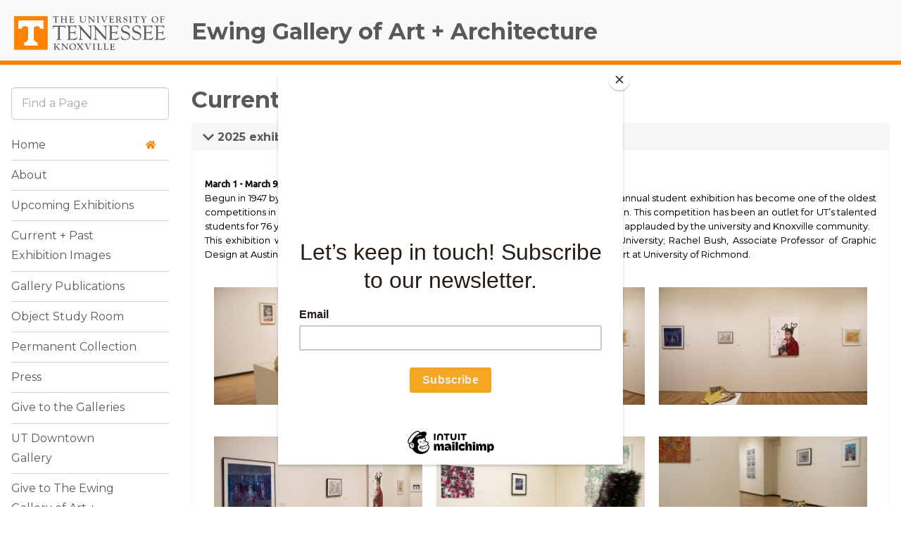

--- FILE ---
content_type: text/html; charset=UTF-8
request_url: https://ewing-gallery.utk.edu/past-exhibitions/?type_7=gallery&album_gallery_id_7=35&type_2=gallery&album_gallery_id_2=73&page_number_2=1&type_3=gallery&album_gallery_id_3=71&type_4=gallery&album_gallery_id_4=65&type_5=gallery&album_gallery_id_5=59&type_1=gallery&album_gallery_id_1=155&page_number_1=1&type_0=gallery&album_gallery_id_0=185&type_6=gallery&album_gallery_id_6=70
body_size: 58810
content:
<!DOCTYPE html>

<html dir="ltr" lang="en-US" prefix="og: https://ogp.me/ns#">
<head>
	<meta charset="UTF-8">
	<meta name="viewport" content="width=device-width">
	<title>Current + Past Exhibition Images | Ewing Gallery of Art + Architecture</title>
	<link rel="pingback" href="https://ewing-gallery.utk.edu/xmlrpc.php">
  <!--[if lt IE 10]><script src="http://html5shiv.googlecode.com/svn/trunk/html5.js"></script></script><![endif]-->


<link rel="apple-touch-icon-precomposed" sizes="114x114" href="https://ewing-gallery.utk.edu/wp-content/themes/ut-thehill/images/interface/icon-114x114.png">
<link rel="apple-touch-icon-precomposed" sizes="72x72" href="https://ewing-gallery.utk.edu/wp-content/themes/ut-thehill/images/interface/icon-72x72.png">
<link rel="shortcut icon" href="https://ewing-gallery.utk.edu/wp-content/themes/ut-thehill/images/interface/icon-114x114.png">
<link rel="shortcut icon" href="https://ewing-gallery.utk.edu/wp-content/themes/ut-thehill/images/interface/favicon.gif">	

		<!-- All in One SEO 4.9.3 - aioseo.com -->
	<meta name="robots" content="max-image-preview:large" />
	<link rel="canonical" href="https://ewing-gallery.utk.edu/past-exhibitions/" />
	<meta name="generator" content="All in One SEO (AIOSEO) 4.9.3" />
		<meta property="og:locale" content="en_US" />
		<meta property="og:site_name" content="Ewing Gallery of Art + Architecture | College of Arts &amp; Sciences" />
		<meta property="og:type" content="article" />
		<meta property="og:title" content="Current + Past Exhibition Images | Ewing Gallery of Art + Architecture" />
		<meta property="og:url" content="https://ewing-gallery.utk.edu/past-exhibitions/" />
		<meta property="og:image" content="https://ewing-gallery.utk.edu/wp-content/uploads/2022/06/CATALOGUE_COVER-scaled.jpg" />
		<meta property="og:image:secure_url" content="https://ewing-gallery.utk.edu/wp-content/uploads/2022/06/CATALOGUE_COVER-scaled.jpg" />
		<meta property="article:published_time" content="2016-04-08T19:42:02+00:00" />
		<meta property="article:modified_time" content="2025-02-25T23:57:32+00:00" />
		<meta property="article:publisher" content="https://www.facebook.com/Ewing.Gallery" />
		<meta name="twitter:card" content="summary" />
		<meta name="twitter:site" content="@UTKGalleries" />
		<meta name="twitter:title" content="Current + Past Exhibition Images | Ewing Gallery of Art + Architecture" />
		<meta name="twitter:creator" content="@UTKGalleries" />
		<meta name="twitter:image" content="https://ewing-gallery.utk.edu/wp-content/uploads/2022/06/CATALOGUE_COVER-scaled.jpg" />
		<script type="application/ld+json" class="aioseo-schema">
			{"@context":"https:\/\/schema.org","@graph":[{"@type":"BreadcrumbList","@id":"https:\/\/ewing-gallery.utk.edu\/past-exhibitions\/#breadcrumblist","itemListElement":[{"@type":"ListItem","@id":"https:\/\/ewing-gallery.utk.edu#listItem","position":1,"name":"Home","item":"https:\/\/ewing-gallery.utk.edu","nextItem":{"@type":"ListItem","@id":"https:\/\/ewing-gallery.utk.edu\/past-exhibitions\/#listItem","name":"Current + Past Exhibition Images"}},{"@type":"ListItem","@id":"https:\/\/ewing-gallery.utk.edu\/past-exhibitions\/#listItem","position":2,"name":"Current + Past Exhibition Images","previousItem":{"@type":"ListItem","@id":"https:\/\/ewing-gallery.utk.edu#listItem","name":"Home"}}]},{"@type":"Organization","@id":"https:\/\/ewing-gallery.utk.edu\/#organization","name":"Ewing Gallery of Art + Architecture","description":"College of Arts & Sciences","url":"https:\/\/ewing-gallery.utk.edu\/","telephone":"+18659743200","logo":{"@type":"ImageObject","url":"https:\/\/ewing-gallery.utk.edu\/wp-content\/uploads\/2021\/03\/Ewing-Gallery-CenteredShortcut-1Line-RGB.jpg","@id":"https:\/\/ewing-gallery.utk.edu\/past-exhibitions\/#organizationLogo","width":684,"height":334,"caption":"UT Ewing Gallery logo"},"image":{"@id":"https:\/\/ewing-gallery.utk.edu\/past-exhibitions\/#organizationLogo"},"sameAs":["https:\/\/www.facebook.com\/Ewing.Gallery","https:\/\/twitter.com\/UTKGalleries","https:\/\/www.instagram.com\/utkgalleries\/"]},{"@type":"WebPage","@id":"https:\/\/ewing-gallery.utk.edu\/past-exhibitions\/#webpage","url":"https:\/\/ewing-gallery.utk.edu\/past-exhibitions\/","name":"Current + Past Exhibition Images | Ewing Gallery of Art + Architecture","inLanguage":"en-US","isPartOf":{"@id":"https:\/\/ewing-gallery.utk.edu\/#website"},"breadcrumb":{"@id":"https:\/\/ewing-gallery.utk.edu\/past-exhibitions\/#breadcrumblist"},"datePublished":"2016-04-08T19:42:02-04:00","dateModified":"2025-02-25T18:57:32-05:00"},{"@type":"WebSite","@id":"https:\/\/ewing-gallery.utk.edu\/#website","url":"https:\/\/ewing-gallery.utk.edu\/","name":"Ewing Gallery of Art + Architecture","description":"College of Arts & Sciences","inLanguage":"en-US","publisher":{"@id":"https:\/\/ewing-gallery.utk.edu\/#organization"}}]}
		</script>
		<!-- All in One SEO -->

<link rel='dns-prefetch' href='//code.jquery.com' />
<link href='https://fonts.gstatic.com' crossorigin rel='preconnect' />
<link rel="alternate" type="application/rss+xml" title="Ewing Gallery of Art + Architecture &raquo; Feed" href="https://ewing-gallery.utk.edu/feed/" />
<link rel="alternate" type="application/rss+xml" title="Ewing Gallery of Art + Architecture &raquo; Comments Feed" href="https://ewing-gallery.utk.edu/comments/feed/" />
<link rel="alternate" title="oEmbed (JSON)" type="application/json+oembed" href="https://ewing-gallery.utk.edu/wp-json/oembed/1.0/embed?url=https%3A%2F%2Fewing-gallery.utk.edu%2Fpast-exhibitions%2F" />
<link rel="alternate" title="oEmbed (XML)" type="text/xml+oembed" href="https://ewing-gallery.utk.edu/wp-json/oembed/1.0/embed?url=https%3A%2F%2Fewing-gallery.utk.edu%2Fpast-exhibitions%2F&#038;format=xml" />
		<!-- This site uses the Google Analytics by MonsterInsights plugin v9.10.0 - Using Analytics tracking - https://www.monsterinsights.com/ -->
							<script src="//www.googletagmanager.com/gtag/js?id=G-L63HJW9979"  data-cfasync="false" data-wpfc-render="false" type="text/javascript" async></script>
			<script data-cfasync="false" data-wpfc-render="false" type="text/javascript">
				var mi_version = '9.10.0';
				var mi_track_user = true;
				var mi_no_track_reason = '';
								var MonsterInsightsDefaultLocations = {"page_location":"https:\/\/ewing-gallery.utk.edu\/past-exhibitions\/?type_7=gallery&album_gallery_id_7=35&type_2=gallery&album_gallery_id_2=73&page_number_2=1&type_3=gallery&album_gallery_id_3=71&type_4=gallery&album_gallery_id_4=65&type_5=gallery&album_gallery_id_5=59&type_1=gallery&album_gallery_id_1=155&page_number_1=1&type_0=gallery&album_gallery_id_0=185&type_6=gallery&album_gallery_id_6=70"};
								if ( typeof MonsterInsightsPrivacyGuardFilter === 'function' ) {
					var MonsterInsightsLocations = (typeof MonsterInsightsExcludeQuery === 'object') ? MonsterInsightsPrivacyGuardFilter( MonsterInsightsExcludeQuery ) : MonsterInsightsPrivacyGuardFilter( MonsterInsightsDefaultLocations );
				} else {
					var MonsterInsightsLocations = (typeof MonsterInsightsExcludeQuery === 'object') ? MonsterInsightsExcludeQuery : MonsterInsightsDefaultLocations;
				}

								var disableStrs = [
										'ga-disable-G-L63HJW9979',
									];

				/* Function to detect opted out users */
				function __gtagTrackerIsOptedOut() {
					for (var index = 0; index < disableStrs.length; index++) {
						if (document.cookie.indexOf(disableStrs[index] + '=true') > -1) {
							return true;
						}
					}

					return false;
				}

				/* Disable tracking if the opt-out cookie exists. */
				if (__gtagTrackerIsOptedOut()) {
					for (var index = 0; index < disableStrs.length; index++) {
						window[disableStrs[index]] = true;
					}
				}

				/* Opt-out function */
				function __gtagTrackerOptout() {
					for (var index = 0; index < disableStrs.length; index++) {
						document.cookie = disableStrs[index] + '=true; expires=Thu, 31 Dec 2099 23:59:59 UTC; path=/';
						window[disableStrs[index]] = true;
					}
				}

				if ('undefined' === typeof gaOptout) {
					function gaOptout() {
						__gtagTrackerOptout();
					}
				}
								window.dataLayer = window.dataLayer || [];

				window.MonsterInsightsDualTracker = {
					helpers: {},
					trackers: {},
				};
				if (mi_track_user) {
					function __gtagDataLayer() {
						dataLayer.push(arguments);
					}

					function __gtagTracker(type, name, parameters) {
						if (!parameters) {
							parameters = {};
						}

						if (parameters.send_to) {
							__gtagDataLayer.apply(null, arguments);
							return;
						}

						if (type === 'event') {
														parameters.send_to = monsterinsights_frontend.v4_id;
							var hookName = name;
							if (typeof parameters['event_category'] !== 'undefined') {
								hookName = parameters['event_category'] + ':' + name;
							}

							if (typeof MonsterInsightsDualTracker.trackers[hookName] !== 'undefined') {
								MonsterInsightsDualTracker.trackers[hookName](parameters);
							} else {
								__gtagDataLayer('event', name, parameters);
							}
							
						} else {
							__gtagDataLayer.apply(null, arguments);
						}
					}

					__gtagTracker('js', new Date());
					__gtagTracker('set', {
						'developer_id.dZGIzZG': true,
											});
					if ( MonsterInsightsLocations.page_location ) {
						__gtagTracker('set', MonsterInsightsLocations);
					}
										__gtagTracker('config', 'G-L63HJW9979', {"forceSSL":"true"} );
										window.gtag = __gtagTracker;										(function () {
						/* https://developers.google.com/analytics/devguides/collection/analyticsjs/ */
						/* ga and __gaTracker compatibility shim. */
						var noopfn = function () {
							return null;
						};
						var newtracker = function () {
							return new Tracker();
						};
						var Tracker = function () {
							return null;
						};
						var p = Tracker.prototype;
						p.get = noopfn;
						p.set = noopfn;
						p.send = function () {
							var args = Array.prototype.slice.call(arguments);
							args.unshift('send');
							__gaTracker.apply(null, args);
						};
						var __gaTracker = function () {
							var len = arguments.length;
							if (len === 0) {
								return;
							}
							var f = arguments[len - 1];
							if (typeof f !== 'object' || f === null || typeof f.hitCallback !== 'function') {
								if ('send' === arguments[0]) {
									var hitConverted, hitObject = false, action;
									if ('event' === arguments[1]) {
										if ('undefined' !== typeof arguments[3]) {
											hitObject = {
												'eventAction': arguments[3],
												'eventCategory': arguments[2],
												'eventLabel': arguments[4],
												'value': arguments[5] ? arguments[5] : 1,
											}
										}
									}
									if ('pageview' === arguments[1]) {
										if ('undefined' !== typeof arguments[2]) {
											hitObject = {
												'eventAction': 'page_view',
												'page_path': arguments[2],
											}
										}
									}
									if (typeof arguments[2] === 'object') {
										hitObject = arguments[2];
									}
									if (typeof arguments[5] === 'object') {
										Object.assign(hitObject, arguments[5]);
									}
									if ('undefined' !== typeof arguments[1].hitType) {
										hitObject = arguments[1];
										if ('pageview' === hitObject.hitType) {
											hitObject.eventAction = 'page_view';
										}
									}
									if (hitObject) {
										action = 'timing' === arguments[1].hitType ? 'timing_complete' : hitObject.eventAction;
										hitConverted = mapArgs(hitObject);
										__gtagTracker('event', action, hitConverted);
									}
								}
								return;
							}

							function mapArgs(args) {
								var arg, hit = {};
								var gaMap = {
									'eventCategory': 'event_category',
									'eventAction': 'event_action',
									'eventLabel': 'event_label',
									'eventValue': 'event_value',
									'nonInteraction': 'non_interaction',
									'timingCategory': 'event_category',
									'timingVar': 'name',
									'timingValue': 'value',
									'timingLabel': 'event_label',
									'page': 'page_path',
									'location': 'page_location',
									'title': 'page_title',
									'referrer' : 'page_referrer',
								};
								for (arg in args) {
																		if (!(!args.hasOwnProperty(arg) || !gaMap.hasOwnProperty(arg))) {
										hit[gaMap[arg]] = args[arg];
									} else {
										hit[arg] = args[arg];
									}
								}
								return hit;
							}

							try {
								f.hitCallback();
							} catch (ex) {
							}
						};
						__gaTracker.create = newtracker;
						__gaTracker.getByName = newtracker;
						__gaTracker.getAll = function () {
							return [];
						};
						__gaTracker.remove = noopfn;
						__gaTracker.loaded = true;
						window['__gaTracker'] = __gaTracker;
					})();
									} else {
										console.log("");
					(function () {
						function __gtagTracker() {
							return null;
						}

						window['__gtagTracker'] = __gtagTracker;
						window['gtag'] = __gtagTracker;
					})();
									}
			</script>
							<!-- / Google Analytics by MonsterInsights -->
		<style id='wp-img-auto-sizes-contain-inline-css' type='text/css'>
img:is([sizes=auto i],[sizes^="auto," i]){contain-intrinsic-size:3000px 1500px}
/*# sourceURL=wp-img-auto-sizes-contain-inline-css */
</style>
<link rel='stylesheet' id='sbi_styles-css' href='https://ewing-gallery.utk.edu/wp-content/plugins/instagram-feed/css/sbi-styles.min.css?ver=6.10.0' type='text/css' media='all' />
<style id='wp-emoji-styles-inline-css' type='text/css'>

	img.wp-smiley, img.emoji {
		display: inline !important;
		border: none !important;
		box-shadow: none !important;
		height: 1em !important;
		width: 1em !important;
		margin: 0 0.07em !important;
		vertical-align: -0.1em !important;
		background: none !important;
		padding: 0 !important;
	}
/*# sourceURL=wp-emoji-styles-inline-css */
</style>
<style id='wp-block-library-inline-css' type='text/css'>
:root{--wp-block-synced-color:#7a00df;--wp-block-synced-color--rgb:122,0,223;--wp-bound-block-color:var(--wp-block-synced-color);--wp-editor-canvas-background:#ddd;--wp-admin-theme-color:#007cba;--wp-admin-theme-color--rgb:0,124,186;--wp-admin-theme-color-darker-10:#006ba1;--wp-admin-theme-color-darker-10--rgb:0,107,160.5;--wp-admin-theme-color-darker-20:#005a87;--wp-admin-theme-color-darker-20--rgb:0,90,135;--wp-admin-border-width-focus:2px}@media (min-resolution:192dpi){:root{--wp-admin-border-width-focus:1.5px}}.wp-element-button{cursor:pointer}:root .has-very-light-gray-background-color{background-color:#eee}:root .has-very-dark-gray-background-color{background-color:#313131}:root .has-very-light-gray-color{color:#eee}:root .has-very-dark-gray-color{color:#313131}:root .has-vivid-green-cyan-to-vivid-cyan-blue-gradient-background{background:linear-gradient(135deg,#00d084,#0693e3)}:root .has-purple-crush-gradient-background{background:linear-gradient(135deg,#34e2e4,#4721fb 50%,#ab1dfe)}:root .has-hazy-dawn-gradient-background{background:linear-gradient(135deg,#faaca8,#dad0ec)}:root .has-subdued-olive-gradient-background{background:linear-gradient(135deg,#fafae1,#67a671)}:root .has-atomic-cream-gradient-background{background:linear-gradient(135deg,#fdd79a,#004a59)}:root .has-nightshade-gradient-background{background:linear-gradient(135deg,#330968,#31cdcf)}:root .has-midnight-gradient-background{background:linear-gradient(135deg,#020381,#2874fc)}:root{--wp--preset--font-size--normal:16px;--wp--preset--font-size--huge:42px}.has-regular-font-size{font-size:1em}.has-larger-font-size{font-size:2.625em}.has-normal-font-size{font-size:var(--wp--preset--font-size--normal)}.has-huge-font-size{font-size:var(--wp--preset--font-size--huge)}.has-text-align-center{text-align:center}.has-text-align-left{text-align:left}.has-text-align-right{text-align:right}.has-fit-text{white-space:nowrap!important}#end-resizable-editor-section{display:none}.aligncenter{clear:both}.items-justified-left{justify-content:flex-start}.items-justified-center{justify-content:center}.items-justified-right{justify-content:flex-end}.items-justified-space-between{justify-content:space-between}.screen-reader-text{border:0;clip-path:inset(50%);height:1px;margin:-1px;overflow:hidden;padding:0;position:absolute;width:1px;word-wrap:normal!important}.screen-reader-text:focus{background-color:#ddd;clip-path:none;color:#444;display:block;font-size:1em;height:auto;left:5px;line-height:normal;padding:15px 23px 14px;text-decoration:none;top:5px;width:auto;z-index:100000}html :where(.has-border-color){border-style:solid}html :where([style*=border-top-color]){border-top-style:solid}html :where([style*=border-right-color]){border-right-style:solid}html :where([style*=border-bottom-color]){border-bottom-style:solid}html :where([style*=border-left-color]){border-left-style:solid}html :where([style*=border-width]){border-style:solid}html :where([style*=border-top-width]){border-top-style:solid}html :where([style*=border-right-width]){border-right-style:solid}html :where([style*=border-bottom-width]){border-bottom-style:solid}html :where([style*=border-left-width]){border-left-style:solid}html :where(img[class*=wp-image-]){height:auto;max-width:100%}:where(figure){margin:0 0 1em}html :where(.is-position-sticky){--wp-admin--admin-bar--position-offset:var(--wp-admin--admin-bar--height,0px)}@media screen and (max-width:600px){html :where(.is-position-sticky){--wp-admin--admin-bar--position-offset:0px}}

/*# sourceURL=wp-block-library-inline-css */
</style><style id='global-styles-inline-css' type='text/css'>
:root{--wp--preset--aspect-ratio--square: 1;--wp--preset--aspect-ratio--4-3: 4/3;--wp--preset--aspect-ratio--3-4: 3/4;--wp--preset--aspect-ratio--3-2: 3/2;--wp--preset--aspect-ratio--2-3: 2/3;--wp--preset--aspect-ratio--16-9: 16/9;--wp--preset--aspect-ratio--9-16: 9/16;--wp--preset--color--black: #000000;--wp--preset--color--cyan-bluish-gray: #abb8c3;--wp--preset--color--white: #ffffff;--wp--preset--color--pale-pink: #f78da7;--wp--preset--color--vivid-red: #cf2e2e;--wp--preset--color--luminous-vivid-orange: #ff6900;--wp--preset--color--luminous-vivid-amber: #fcb900;--wp--preset--color--light-green-cyan: #7bdcb5;--wp--preset--color--vivid-green-cyan: #00d084;--wp--preset--color--pale-cyan-blue: #8ed1fc;--wp--preset--color--vivid-cyan-blue: #0693e3;--wp--preset--color--vivid-purple: #9b51e0;--wp--preset--gradient--vivid-cyan-blue-to-vivid-purple: linear-gradient(135deg,rgb(6,147,227) 0%,rgb(155,81,224) 100%);--wp--preset--gradient--light-green-cyan-to-vivid-green-cyan: linear-gradient(135deg,rgb(122,220,180) 0%,rgb(0,208,130) 100%);--wp--preset--gradient--luminous-vivid-amber-to-luminous-vivid-orange: linear-gradient(135deg,rgb(252,185,0) 0%,rgb(255,105,0) 100%);--wp--preset--gradient--luminous-vivid-orange-to-vivid-red: linear-gradient(135deg,rgb(255,105,0) 0%,rgb(207,46,46) 100%);--wp--preset--gradient--very-light-gray-to-cyan-bluish-gray: linear-gradient(135deg,rgb(238,238,238) 0%,rgb(169,184,195) 100%);--wp--preset--gradient--cool-to-warm-spectrum: linear-gradient(135deg,rgb(74,234,220) 0%,rgb(151,120,209) 20%,rgb(207,42,186) 40%,rgb(238,44,130) 60%,rgb(251,105,98) 80%,rgb(254,248,76) 100%);--wp--preset--gradient--blush-light-purple: linear-gradient(135deg,rgb(255,206,236) 0%,rgb(152,150,240) 100%);--wp--preset--gradient--blush-bordeaux: linear-gradient(135deg,rgb(254,205,165) 0%,rgb(254,45,45) 50%,rgb(107,0,62) 100%);--wp--preset--gradient--luminous-dusk: linear-gradient(135deg,rgb(255,203,112) 0%,rgb(199,81,192) 50%,rgb(65,88,208) 100%);--wp--preset--gradient--pale-ocean: linear-gradient(135deg,rgb(255,245,203) 0%,rgb(182,227,212) 50%,rgb(51,167,181) 100%);--wp--preset--gradient--electric-grass: linear-gradient(135deg,rgb(202,248,128) 0%,rgb(113,206,126) 100%);--wp--preset--gradient--midnight: linear-gradient(135deg,rgb(2,3,129) 0%,rgb(40,116,252) 100%);--wp--preset--font-size--small: 13px;--wp--preset--font-size--medium: 20px;--wp--preset--font-size--large: 36px;--wp--preset--font-size--x-large: 42px;--wp--preset--spacing--20: 0.44rem;--wp--preset--spacing--30: 0.67rem;--wp--preset--spacing--40: 1rem;--wp--preset--spacing--50: 1.5rem;--wp--preset--spacing--60: 2.25rem;--wp--preset--spacing--70: 3.38rem;--wp--preset--spacing--80: 5.06rem;--wp--preset--shadow--natural: 6px 6px 9px rgba(0, 0, 0, 0.2);--wp--preset--shadow--deep: 12px 12px 50px rgba(0, 0, 0, 0.4);--wp--preset--shadow--sharp: 6px 6px 0px rgba(0, 0, 0, 0.2);--wp--preset--shadow--outlined: 6px 6px 0px -3px rgb(255, 255, 255), 6px 6px rgb(0, 0, 0);--wp--preset--shadow--crisp: 6px 6px 0px rgb(0, 0, 0);}:where(.is-layout-flex){gap: 0.5em;}:where(.is-layout-grid){gap: 0.5em;}body .is-layout-flex{display: flex;}.is-layout-flex{flex-wrap: wrap;align-items: center;}.is-layout-flex > :is(*, div){margin: 0;}body .is-layout-grid{display: grid;}.is-layout-grid > :is(*, div){margin: 0;}:where(.wp-block-columns.is-layout-flex){gap: 2em;}:where(.wp-block-columns.is-layout-grid){gap: 2em;}:where(.wp-block-post-template.is-layout-flex){gap: 1.25em;}:where(.wp-block-post-template.is-layout-grid){gap: 1.25em;}.has-black-color{color: var(--wp--preset--color--black) !important;}.has-cyan-bluish-gray-color{color: var(--wp--preset--color--cyan-bluish-gray) !important;}.has-white-color{color: var(--wp--preset--color--white) !important;}.has-pale-pink-color{color: var(--wp--preset--color--pale-pink) !important;}.has-vivid-red-color{color: var(--wp--preset--color--vivid-red) !important;}.has-luminous-vivid-orange-color{color: var(--wp--preset--color--luminous-vivid-orange) !important;}.has-luminous-vivid-amber-color{color: var(--wp--preset--color--luminous-vivid-amber) !important;}.has-light-green-cyan-color{color: var(--wp--preset--color--light-green-cyan) !important;}.has-vivid-green-cyan-color{color: var(--wp--preset--color--vivid-green-cyan) !important;}.has-pale-cyan-blue-color{color: var(--wp--preset--color--pale-cyan-blue) !important;}.has-vivid-cyan-blue-color{color: var(--wp--preset--color--vivid-cyan-blue) !important;}.has-vivid-purple-color{color: var(--wp--preset--color--vivid-purple) !important;}.has-black-background-color{background-color: var(--wp--preset--color--black) !important;}.has-cyan-bluish-gray-background-color{background-color: var(--wp--preset--color--cyan-bluish-gray) !important;}.has-white-background-color{background-color: var(--wp--preset--color--white) !important;}.has-pale-pink-background-color{background-color: var(--wp--preset--color--pale-pink) !important;}.has-vivid-red-background-color{background-color: var(--wp--preset--color--vivid-red) !important;}.has-luminous-vivid-orange-background-color{background-color: var(--wp--preset--color--luminous-vivid-orange) !important;}.has-luminous-vivid-amber-background-color{background-color: var(--wp--preset--color--luminous-vivid-amber) !important;}.has-light-green-cyan-background-color{background-color: var(--wp--preset--color--light-green-cyan) !important;}.has-vivid-green-cyan-background-color{background-color: var(--wp--preset--color--vivid-green-cyan) !important;}.has-pale-cyan-blue-background-color{background-color: var(--wp--preset--color--pale-cyan-blue) !important;}.has-vivid-cyan-blue-background-color{background-color: var(--wp--preset--color--vivid-cyan-blue) !important;}.has-vivid-purple-background-color{background-color: var(--wp--preset--color--vivid-purple) !important;}.has-black-border-color{border-color: var(--wp--preset--color--black) !important;}.has-cyan-bluish-gray-border-color{border-color: var(--wp--preset--color--cyan-bluish-gray) !important;}.has-white-border-color{border-color: var(--wp--preset--color--white) !important;}.has-pale-pink-border-color{border-color: var(--wp--preset--color--pale-pink) !important;}.has-vivid-red-border-color{border-color: var(--wp--preset--color--vivid-red) !important;}.has-luminous-vivid-orange-border-color{border-color: var(--wp--preset--color--luminous-vivid-orange) !important;}.has-luminous-vivid-amber-border-color{border-color: var(--wp--preset--color--luminous-vivid-amber) !important;}.has-light-green-cyan-border-color{border-color: var(--wp--preset--color--light-green-cyan) !important;}.has-vivid-green-cyan-border-color{border-color: var(--wp--preset--color--vivid-green-cyan) !important;}.has-pale-cyan-blue-border-color{border-color: var(--wp--preset--color--pale-cyan-blue) !important;}.has-vivid-cyan-blue-border-color{border-color: var(--wp--preset--color--vivid-cyan-blue) !important;}.has-vivid-purple-border-color{border-color: var(--wp--preset--color--vivid-purple) !important;}.has-vivid-cyan-blue-to-vivid-purple-gradient-background{background: var(--wp--preset--gradient--vivid-cyan-blue-to-vivid-purple) !important;}.has-light-green-cyan-to-vivid-green-cyan-gradient-background{background: var(--wp--preset--gradient--light-green-cyan-to-vivid-green-cyan) !important;}.has-luminous-vivid-amber-to-luminous-vivid-orange-gradient-background{background: var(--wp--preset--gradient--luminous-vivid-amber-to-luminous-vivid-orange) !important;}.has-luminous-vivid-orange-to-vivid-red-gradient-background{background: var(--wp--preset--gradient--luminous-vivid-orange-to-vivid-red) !important;}.has-very-light-gray-to-cyan-bluish-gray-gradient-background{background: var(--wp--preset--gradient--very-light-gray-to-cyan-bluish-gray) !important;}.has-cool-to-warm-spectrum-gradient-background{background: var(--wp--preset--gradient--cool-to-warm-spectrum) !important;}.has-blush-light-purple-gradient-background{background: var(--wp--preset--gradient--blush-light-purple) !important;}.has-blush-bordeaux-gradient-background{background: var(--wp--preset--gradient--blush-bordeaux) !important;}.has-luminous-dusk-gradient-background{background: var(--wp--preset--gradient--luminous-dusk) !important;}.has-pale-ocean-gradient-background{background: var(--wp--preset--gradient--pale-ocean) !important;}.has-electric-grass-gradient-background{background: var(--wp--preset--gradient--electric-grass) !important;}.has-midnight-gradient-background{background: var(--wp--preset--gradient--midnight) !important;}.has-small-font-size{font-size: var(--wp--preset--font-size--small) !important;}.has-medium-font-size{font-size: var(--wp--preset--font-size--medium) !important;}.has-large-font-size{font-size: var(--wp--preset--font-size--large) !important;}.has-x-large-font-size{font-size: var(--wp--preset--font-size--x-large) !important;}
/*# sourceURL=global-styles-inline-css */
</style>

<style id='classic-theme-styles-inline-css' type='text/css'>
/*! This file is auto-generated */
.wp-block-button__link{color:#fff;background-color:#32373c;border-radius:9999px;box-shadow:none;text-decoration:none;padding:calc(.667em + 2px) calc(1.333em + 2px);font-size:1.125em}.wp-block-file__button{background:#32373c;color:#fff;text-decoration:none}
/*# sourceURL=/wp-includes/css/classic-themes.min.css */
</style>
<link rel='stylesheet' id='fontawesome-css' href='https://ewing-gallery.utk.edu/wp-content/plugins/olevmedia-shortcodes/assets/css/font-awesome.min.css?ver=6.9' type='text/css' media='all' />
<link rel='stylesheet' id='omsc-shortcodes-css' href='https://ewing-gallery.utk.edu/wp-content/plugins/olevmedia-shortcodes/assets/css/shortcodes.css?ver=6.9' type='text/css' media='all' />
<link rel='stylesheet' id='omsc-shortcodes-tablet-css' href='https://ewing-gallery.utk.edu/wp-content/plugins/olevmedia-shortcodes/assets/css/shortcodes-tablet.css?ver=6.9' type='text/css' media='screen and (min-width: 768px) and (max-width: 959px)' />
<link rel='stylesheet' id='omsc-shortcodes-mobile-css' href='https://ewing-gallery.utk.edu/wp-content/plugins/olevmedia-shortcodes/assets/css/shortcodes-mobile.css?ver=6.9' type='text/css' media='screen and (max-width: 767px)' />
<link rel='stylesheet' id='bwg_fonts-css' href='https://ewing-gallery.utk.edu/wp-content/plugins/photo-gallery/css/bwg-fonts/fonts.css?ver=0.0.1' type='text/css' media='all' />
<link rel='stylesheet' id='sumoselect-css' href='https://ewing-gallery.utk.edu/wp-content/plugins/photo-gallery/css/sumoselect.min.css?ver=3.3.24' type='text/css' media='all' />
<link rel='stylesheet' id='mCustomScrollbar-css' href='https://ewing-gallery.utk.edu/wp-content/plugins/photo-gallery/css/jquery.mCustomScrollbar.min.css?ver=3.1.5' type='text/css' media='all' />
<link rel='stylesheet' id='bwg_googlefonts-css' href='https://fonts.googleapis.com/css?family=Ubuntu&#038;subset=greek,latin,greek-ext,vietnamese,cyrillic-ext,latin-ext,cyrillic' type='text/css' media='all' />
<link rel='stylesheet' id='bwg_frontend-css' href='https://ewing-gallery.utk.edu/wp-content/plugins/photo-gallery/css/styles.min.css?ver=2.5.82' type='text/css' media='all' />
<link rel='stylesheet' id='custom-style-css' href='https://ewing-gallery.utk.edu/wp-content/themes/ut-thehill/library/v2019.css?ver=2019-06-18' type='text/css' media='all' />
<link rel='stylesheet' id='essential-blocks-animation-css' href='https://ewing-gallery.utk.edu/wp-content/plugins/accordion-toggle/assets/css/animate.min.css?ver=1.2.9' type='text/css' media='all' />
<script type="text/javascript" src="https://ewing-gallery.utk.edu/wp-content/plugins/google-analytics-for-wordpress/assets/js/frontend-gtag.min.js?ver=9.10.0" id="monsterinsights-frontend-script-js" async="async" data-wp-strategy="async"></script>
<script data-cfasync="false" data-wpfc-render="false" type="text/javascript" id='monsterinsights-frontend-script-js-extra'>/* <![CDATA[ */
var monsterinsights_frontend = {"js_events_tracking":"true","download_extensions":"doc,pdf,ppt,zip,xls,docx,pptx,xlsx","inbound_paths":"[]","home_url":"https:\/\/ewing-gallery.utk.edu","hash_tracking":"false","v4_id":"G-L63HJW9979"};/* ]]> */
</script>
<script type="text/javascript" src="//code.jquery.com/jquery-1.11.2.min.js" id="jquery-js"></script>
<script type="text/javascript" src="https://ewing-gallery.utk.edu/wp-content/plugins/photo-gallery/js/jquery.sumoselect.min.js?ver=3.3.24" id="sumoselect-js"></script>
<script type="text/javascript" src="https://ewing-gallery.utk.edu/wp-content/plugins/photo-gallery/js/jquery.mobile.min.js?ver=1.4.5" id="jquery-mobile-js"></script>
<script type="text/javascript" src="https://ewing-gallery.utk.edu/wp-content/plugins/photo-gallery/js/jquery.mCustomScrollbar.concat.min.js?ver=3.1.5" id="mCustomScrollbar-js"></script>
<script type="text/javascript" src="https://ewing-gallery.utk.edu/wp-content/plugins/photo-gallery/js/jquery.fullscreen.min.js?ver=0.6.0" id="jquery-fullscreen-js"></script>
<script type="text/javascript" id="bwg_frontend-js-extra">
/* <![CDATA[ */
var bwg_objectsL10n = {"bwg_field_required":"field is required.","bwg_mail_validation":"This is not a valid email address.","bwg_search_result":"There are no images matching your search.","bwg_select_tag":"Select Tag","bwg_order_by":"Order By","bwg_search":"Search","bwg_show_ecommerce":"Show Ecommerce","bwg_hide_ecommerce":"Hide Ecommerce","bwg_show_comments":"Show Comments","bwg_hide_comments":"Hide Comments","bwg_restore":"Restore","bwg_maximize":"Maximize","bwg_fullscreen":"Fullscreen","bwg_exit_fullscreen":"Exit Fullscreen","bwg_search_tag":"SEARCH...","bwg_tag_no_match":"No tags found","bwg_all_tags_selected":"All tags selected","bwg_tags_selected":"tags selected","play":"Play","pause":"Pause","is_pro":"1","bwg_play":"Play","bwg_pause":"Pause","bwg_hide_info":"Hide info","bwg_show_info":"Show info","bwg_hide_rating":"Hide rating","bwg_show_rating":"Show rating","ok":"Ok","cancel":"Cancel","select_all":"Select all","lazy_load":"0","lazy_loader":"https://ewing-gallery.utk.edu/wp-content/plugins/photo-gallery/images/ajax_loader.png","front_ajax":"0","bwg_tag_see_all":"see all tags","bwg_tag_see_less":"see less tags"};
//# sourceURL=bwg_frontend-js-extra
/* ]]> */
</script>
<script type="text/javascript" src="https://ewing-gallery.utk.edu/wp-content/plugins/photo-gallery/js/scripts.min.js?ver=2.5.82" id="bwg_frontend-js"></script>
<link rel="https://api.w.org/" href="https://ewing-gallery.utk.edu/wp-json/" /><link rel="alternate" title="JSON" type="application/json" href="https://ewing-gallery.utk.edu/wp-json/wp/v2/pages/171" /><link rel="EditURI" type="application/rsd+xml" title="RSD" href="https://ewing-gallery.utk.edu/xmlrpc.php?rsd" />
<meta name="generator" content="WordPress 6.9" />
<link rel='shortlink' href='https://ewing-gallery.utk.edu/?p=171' />
<link rel="preconnect" href="https://fonts.googleapis.com">

<link rel="preconnect" href="https://fonts.gstatic.com" crossorigin>

<link href="https://fonts.googleapis.com/css2?family=Montserrat:ital,wght@0,200;0,300;0,400;0,700;0,800;0,900;1,200;1,300;1,400;1,700;1,800;1,900&display=swap" rel="stylesheet">

<style>

.h1, .h2, .h3, .h4, .h5, .h6, h1, h2, h3, h4, h5, h6, p, body {
  font-family: 'Montserrat','Helvetica Neue', Helvetica, Arial, sans-serif !important;

}
</style>

		<style type="text/css" id="wp-custom-css">
			.wp-block-accordion-toggle-accordion-item .wp-block-accordion-toggle-accordion-item .eb-accordion-title-wrapper {
	background-color: white !important;
	border: 2px solid #4b4b4b; 
}
.wp-block-accordion-toggle-accordion-item .wp-block-accordion-toggle-accordion-item .eb-accordion-title-wrapper h3 {
	color: #4b4b4b !important;
}
.wp-block-accordion-toggle-accordion-item .wp-block-accordion-toggle-accordion-item p {
	margin-bottom: 1rem !important;
}
.wp-block-accordion-toggle-accordion-item .wp-block-accordion-toggle-accordion-item span {
	color: #4b4b4b !important;
}		</style>
		</head><body class="wp-singular page-template page-template-template-wide page-template-template-wide-php page page-id-171 wp-theme-ut-thehill sanserif legacy dropnav webapp">




<div class="main-content">
  
  <a class="sr-only sr-only-focusable" href="#content" title="Skip to content">Skip to content</a>
  <a class="sr-only sr-only-focusable" href="#mainnav" title="Skip to  main navigation">Skip to main navigation</a>
  <a class="sr-only sr-only-focusable" href="https://oed.utk.edu/ada/campus-accessibility/" title="Report an accessibility issue">Report an accessibility issue</a>

<header id="main-navigation" role="banner">
  <div class="container-columns">
      <h1 class="ut-title"><a class="killer-logo" href="http://www.utk.edu">The University of Tennessee, Knoxville</a></h1>



        <h2 class="site-title "><a href="https://ewing-gallery.utk.edu/" title="Ewing Gallery of Art + Architecture" rel="home">Ewing Gallery of Art + Architecture</a>
            </h2>
        <button type="button" class="btn btn-findpage">
          <span class="sr-only">Toggle navigation</span> <svg xmlns="http://www.w3.org/2000/svg" width="24" height="24" viewBox="0 0 24 24"><path d="M4 22h-4v-4h4v4zm0-12h-4v4h4v-4zm0-8h-4v4h4v-4zm3 0v4h17v-4h-17zm0 12h17v-4h-17v4zm0 8h17v-4h-17v4z"/></svg><br>Menu        </button>
  </div>
</header>

    <div id="page" class="hfeed site row-offcanvas">
    <div id="main" class="site-main">
     


<div id="sidebar">
	<!-- #Find Box -->
   <div class="sidebar-offcanvas inactive">
        <nav role="navigation" id="mainnav">
    		      <button type="button" class="btn btn-findpage btn-close">
          <span class="sr-only">Toggle navigation</span> <svg xmlns="http://www.w3.org/2000/svg" width="24" height="24" viewBox="0 0 24 24"><path d="M24 20.188l-8.315-8.209 8.2-8.282-3.697-3.697-8.212 8.318-8.31-8.203-3.666 3.666 8.321 8.24-8.206 8.313 3.666 3.666 8.237-8.318 8.285 8.203z"/></svg> <span class="close">CLOSE</span>
    		      </button>
              <!-- Collect the nav links, forms, and other content for toggling -->
    <form   role="search" method="get"  id="remote" action="https://ewing-gallery.utk.edu/">
    	<div class="form-group">
        <div>
          <input class="typeahead form-control " type="text" placeholder="Find a Page"  name="s" role="search" aria-label="Site Search">
        </div>
    	</div>
      <input type="submit" name="btnF" class="sr-only"  value="Go">
    </form>

  




<div id="bellows">
  <ul class="menu">
   
      <li>
        <a id="drop2" class="home_button" href="https://ewing-gallery.utk.edu/"  role="button"  >Home <i class="icon-fa-home pull-right"></i></a>
      </li>
  <div class="menu-main-menu-container"><ul id="menu-main-menu" class="menu"><li id="menu-item-123" class="menu-item menu-item-type-post_type menu-item-object-page menu-item-123"><a href="https://ewing-gallery.utk.edu/about/">About</a></li>
<li id="menu-item-988" class="menu-item menu-item-type-post_type menu-item-object-page menu-item-988"><a href="https://ewing-gallery.utk.edu/upcoming-exhibitions/">Upcoming Exhibitions</a></li>
<li id="menu-item-6379" class="menu-item menu-item-type-post_type menu-item-object-page menu-item-6379"><a href="https://ewing-gallery.utk.edu/current-past-exhibition-images/">Current + Past Exhibition Images</a></li>
<li id="menu-item-3268" class="menu-item menu-item-type-custom menu-item-object-custom menu-item-3268"><a href="https://trace.tennessee.edu/utk_ewing/">Gallery Publications</a></li>
<li id="menu-item-4697" class="menu-item menu-item-type-post_type menu-item-object-page menu-item-4697"><a href="https://ewing-gallery.utk.edu/sam-yates-object-study-room/">Object Study Room</a></li>
<li id="menu-item-4703" class="menu-item menu-item-type-custom menu-item-object-custom menu-item-4703"><a href="https://ewinggallery.omeka.net">Permanent Collection</a></li>
<li id="menu-item-2756" class="menu-item menu-item-type-post_type menu-item-object-page menu-item-2756"><a href="https://ewing-gallery.utk.edu/press/">Press</a></li>
<li id="menu-item-4790" class="menu-item menu-item-type-post_type menu-item-object-page menu-item-4790"><a href="https://ewing-gallery.utk.edu/give/">Give to the Galleries</a></li>
<li id="menu-item-5" class="menu-item menu-item-type-custom menu-item-object-custom menu-item-5"><a href="http://downtown.utk.edu">UT Downtown Gallery</a></li>
</ul></div>
               

                <li id="giving" class="dropdown top-menu-item">
                  <a href="https://give.utk.edu/campaigns/42950/donations/new?designation_id=ewing">Give to The Ewing Gallery of Art + Architecture<i class="icon-fa-gift pull-right"></i></a>
                </li>
            

  </ul>
</div>

    		</nav><!-- #site-navigation -->
    </div>
  </div>
	<script id="mcjs">!function(c,h,i,m,p){m=c.createElement(h),p=c.getElementsByTagName(h)[0],m.async=1,m.src=i,p.parentNode.insertBefore(m,p)}(document,"script","https://chimpstatic.com/mcjs-connected/js/users/f0495f72fb03fdee21c206b17/ca5585f25aa436ccc44493243.js");</script>

    




  		<main id="content" class="content-area wide">
  
        



				<article id="post-171" class="post-171 page type-page status-publish hentry">

					<header class="entry-header">

                            <header class="entry-header"><h1 class="entry-title">Current + Past Exhibition Images</h1></header>
              


					</header><!-- .entry-header -->



								<div class="entry-content reg">
									<div class="panel-group" id="custom-collapse-0" role="tablist" aria-multiselectable="true"></div>
<div class="panel  panel panel-default"><div class="panel-heading"><h3 class="panel-title"><a class="" data-toggle="collapse" data-parent="#custom-collapse-0"" href="#custom-collapse-0-0"  aria-expanded="true" aria-controls="#custom-collapse-0-0"><svg xmlns="http://www.w3.org/2000/svg" class="icon-collapse" viewBox="0 0 24 24"><path d="M0 7.33l2.829-2.83 9.175 9.339 9.167-9.339 2.829 2.83-11.996 12.17z"/></svg> 2025 exhibitions</a></h3></div><div id="custom-collapse-0-0" class="panel-collapse collapse panel-collapse in"><div class="panel-body"></p>
<p><style id="bwg-style-0">    #bwg_container1_0 #bwg_container2_0 .bwg_album_extended_thumbnails_0 {      -moz-box-sizing: border-box;      box-sizing: border-box;      background-color: rgba(255, 255, 255, 0.00);      text-align: left;    }    #bwg_container1_0 #bwg_container2_0 .bwg-container-0.bwg-album-extended .bwg-extended-item {      display: flex;      flex-direction: row;      flex-wrap: wrap;      min-height: 150px;      border-bottom: 2px solid #E0E0E0;      background-color: rgba(255, 255, 255, 0.00);      border-radius: 0 0 0 0;      margin: 0 0 5px 0;      overflow: hidden;    }    #bwg_container1_0 #bwg_container2_0 .bwg-container-0.bwg-album-extended .bwg-extended-item0 {      margin: 10px 5px;      background-color: #FFFFFF;      border-radius: 0;      border: 0px none #E8E8E8;      display: flex;      flex-direction: column;      padding: 5px;      justify-content: center;      max-width: 357px;    }    #bwg_container1_0 #bwg_container2_0 .bwg-container-0.bwg-album-extended .bwg-extended-item1 {      margin: 10px 5px;      background-color: #FFFFFF;      border-radius: 0;      border: 0px none #FFFFFF;      display: flex;      flex-direction: column;      border-collapse: collapse;      padding: 20px;      justify-content: start;    }    #bwg_container1_0 #bwg_container2_0 .bwg-container-0.bwg-album-extended .bwg_title_spun_0 {      border: 0px none #FFFFFF;      color: #000000;      display: block;      font-family: verdana;      font-size: 16px;      font-weight: bold;      height: inherit;      margin-bottom: 2px;      padding: 10px;      text-align: left;      vertical-align: middle;      width: 100%;    }    #bwg_container1_0 #bwg_container2_0 .bwg-container-0.bwg-album-extended .bwg_description_spun1_0 a {      color: #000000;      font-size: 12px;      font-weight: lighter;      font-family: verdana;    }    #bwg_container1_0 #bwg_container2_0 .bwg-container-0.bwg-album-extended .bwg_description_spun1_0 .bwg_description_short_0 p {      border: 0px none #FFFFFF;      display: inline-block;      color: #000000;      font-size: 12px;      font-weight: lighter;      font-family: verdana;      height: inherit;      padding: 10px;      vertical-align: middle;      width: 100%;      word-wrap: break-word;      word-break: break-word;    }    #bwg_container1_0 #bwg_container2_0 .bwg-container-0.bwg-album-extended .bwg_description_spun1_0 * {      margin: 0;    }    #bwg_container1_0 #bwg_container2_0 .bwg-container-0.bwg-album-extended .bwg_description_spun2_0 {      float: left;    }    #bwg_container1_0 #bwg_container2_0 .bwg-container-0.bwg-album-extended .bwg_description_short_0 {      display: inline;    }    #bwg_container1_0 #bwg_container2_0 .bwg-container-0.bwg-album-extended .bwg_description_full {      display: none;    }    #bwg_container1_0 #bwg_container2_0 .bwg-container-0.bwg-album-extended .bwg_description_more_0 {      clear: both;      color: #F2D22E;      cursor: pointer;      float: right;      font-size: 12px;      font-weight: normal;    }    #bwg_container1_0 #bwg_container2_0 .bwg-container-0.bwg-album-extended .bwg-item0 {      padding: 0px;      background-color: #FFFFFF;      border-radius: 0;      border: 0px none #FFFFFF;      box-shadow: ;      margin: 5px;      opacity: 1.00;    }    #bwg_container1_0 #bwg_container2_0 .bwg-container-0.bwg-album-extended .bwg-item1 {      padding-top: 56.302521008403%;    }          @media only screen and (min-width: 480px) {        #bwg_container1_0 #bwg_container2_0 .bwg-container-0.bwg-album-extended .bwg-item0 {                  }        #bwg_container1_0 #bwg_container2_0 .bwg-container-0.bwg-album-extended .bwg-item0:hover {          -ms-transform: scale(1.1);          -webkit-transform: scale(1.1);          transform: scale(1.1);        }        #bwg_container1_0 #bwg_container2_0 .bwg-container-0.bwg-album-extended .bwg-item1 img:hover {          -ms-transform: none;          -webkit-transform: none;          transform: none;        }      }          #bwg_container1_0 #bwg_container2_0 .bwg-container-0.bwg-standard-thumbnails {      width: 1081px;              justify-content: flex-start;        margin-right:auto;              background-color: rgba(255, 255, 255, 0.00);            padding-left: 10px;      padding-top: 10px;      max-width: 100%;            }        #bwg_container1_0 #bwg_container2_0 .bwg-container-0.bwg-standard-thumbnails .bwg-item {      justify-content: flex-start;      max-width: 357px;          }    #bwg_container1_0 #bwg_container2_0 .bwg-container-0.bwg-standard-thumbnails .bwg-item > a {       margin-right: 10px;       margin-bottom: 10px;    }    #bwg_container1_0 #bwg_container2_0 .bwg-container-0.bwg-standard-thumbnails .bwg-item0 {      padding: 5px;            background-color:rgba(255,255,255, 0.30);      border: 0px none #CCCCCC;      opacity: 1.00;      border-radius: 0;      box-shadow: 0px 0px 0px #888888;    }    #bwg_container1_0 #bwg_container2_0 .bwg-container-0.bwg-standard-thumbnails .bwg-item1 img {      max-height: none;      max-width: none;      padding: 0 !important;    }        @media only screen and (min-width: 480px) {      #bwg_container1_0 #bwg_container2_0 .bwg-container-0.bwg-standard-thumbnails .bwg-item0 {        transition: all 0.3s ease 0s;-webkit-transition: all 0.3s ease 0s;      }      #bwg_container1_0 #bwg_container2_0 .bwg-container-0.bwg-standard-thumbnails .bwg-item0:hover {        -ms-transform: scale(1.1);        -webkit-transform: scale(1.1);        transform: scale(1.1);      }    }          #bwg_container1_0 #bwg_container2_0 .bwg-container-0.bwg-standard-thumbnails .bwg-item1 {      padding-top: 56.302521008403%;    }        #bwg_container1_0 #bwg_container2_0 .bwg-container-0.bwg-standard-thumbnails .bwg-title2,    #bwg_container1_0 #bwg_container2_0 .bwg-container-0.bwg-standard-thumbnails .bwg-ecommerce2 {      color: #0F0F0F;      font-family: verdana;      font-size: 12px;      font-weight: lighter;      padding: 5px;      text-shadow: 0px 0px 0px #888888;      max-height: 100%;    }    #bwg_container1_0 #bwg_container2_0 .bwg-container-0.bwg-standard-thumbnails .bwg-thumb-description span {    color: #323A45;    font-family: Ubuntu;    font-size: 12px;    max-height: 100%;    word-wrap: break-word;    }    #bwg_container1_0 #bwg_container2_0 .bwg-container-0.bwg-standard-thumbnails .bwg-play-icon2 {      font-size: 24px;    }    #bwg_container1_0 #bwg_container2_0 .bwg-container-0.bwg-standard-thumbnails .bwg-ecommerce2 {      font-size: 14.4px;      color: #0F0F0F;    }    </style>    <div id="bwg_container1_0"         class="bwg_container bwg_thumbnail bwg_thumbnails"         data-right-click-protection="0"         data-bwg="0"         data-gallery-type="thumbnails"         data-current-url="https://ewing-gallery.utk.edu/past-exhibitions/?type_7=gallery&#038;album_gallery_id_7=35&#038;type_2=gallery&#038;album_gallery_id_2=73&#038;page_number_2=1&#038;type_3=gallery&#038;album_gallery_id_3=71&#038;type_4=gallery&#038;album_gallery_id_4=65&#038;type_5=gallery&#038;album_gallery_id_5=59&#038;type_1=gallery&#038;album_gallery_id_1=155&#038;page_number_1=1&#038;type_0=gallery&#038;album_gallery_id_0=185&#038;type_6=gallery&#038;album_gallery_id_6=70"         data-lightbox-url="https://ewing-gallery.utk.edu/wp-admin/admin-ajax.php?action=GalleryBox&#038;current_view=0&#038;gallery_id=185&#038;tag=0&#038;theme_id=1&#038;shortcode_id=245&#038;sort_by=order&#038;order_by=asc&#038;current_url=https%3A%2F%2Fewing-gallery.utk.edu%2Fpast-exhibitions%2F%3Ftype_7%3Dgallery%26album_gallery_id_7%3D35%26type_2%3Dgallery%26album_gallery_id_2%3D73%26page_number_2%3D1%26type_3%3Dgallery%26album_gallery_id_3%3D71%26type_4%3Dgallery%26album_gallery_id_4%3D65%26type_5%3Dgallery%26album_gallery_id_5%3D59%26type_1%3Dgallery%26album_gallery_id_1%3D155%26page_number_1%3D1%26type_0%3Dgallery%26album_gallery_id_0%3D185%26type_6%3Dgallery%26album_gallery_id_6%3D70"         data-gallery-id="185"         data-popup-width="800"         data-popup-height="500"         data-is-album="album"         data-buttons-position="bottom">      <div id="bwg_container2_0">             <div id="ajax_loading_0" class="bwg_loading_div_1">      <div class="bwg_loading_div_2">        <div class="bwg_loading_div_3">          <div id="loading_div_0" class="bwg_spider_ajax_loading">          </div>        </div>      </div>    </div>            <form id="gal_front_form_0"              class="bwg-hidden"              method="post"              action="#"              data-current="0"              data-shortcode-id="245"              data-gallery-type="thumbnails"              data-gallery-id="185"              data-tag="0"              data-album-id="36"              data-theme-id="1"              data-ajax-url="https://ewing-gallery.utk.edu/wp-admin/admin-ajax.php?action=bwg_frontend_data">          <div id="bwg_container3_0" class="bwg-background bwg-background-0">            <style>        #bwg_container1_0 #bwg_container2_0 .bwg_gal_title_0 {          display: block;          padding: 2px;          background-color: rgba(0, 0, 0, 0);          line-height: 20px;          font-family: Ubuntu;          font-size: 16px;          font-weight: bold;          color: #000000;          text-shadow: 0px 0px 0px #888888;          text-align: right;        }        #bwg_container1_0 #bwg_container2_0 .bwg_gal_description_0 {          margin: 20px 0;          word-break: break-word;          text-align: justify;          font-size: 13px;          font-weight: unset;        }        </style>        <div class="bwg_gal_title_0 bwg_gal_description_0"><strong> March 1 - March 9, 2023 </strong><p></p><p>Begun in 1947 by C. Kermit Ewing, founder of the University of Tennessee School of Art, the annual student exhibition has become one of the oldest competitions in the country and one of the highlights of the Ewing Gallery’s exhibition season. This competition has been an outlet for UT’s talented students for 76 years, wherein countless works of art of every form have been displayed and applauded by the university and Knoxville community.</p><p></p><p>This exhibition was jurored by Kay Dartt, Clinical Assistant Professor of art at Shepherd University; Rachel Bush, Associate Professor of Graphic Design at Austin Peay State University, and Najung Kim, Visiting Assistant Professor of Asian Art at University of Richmond.</p></div>            <div data-max-count="3"         data-thumbnail-width="357"         data-bwg="0"         data-gallery-id="185"         data-lightbox-url="https://ewing-gallery.utk.edu/wp-admin/admin-ajax.php?action=GalleryBox&amp;current_view=0&amp;gallery_id=185&amp;tag=0&amp;theme_id=1&amp;shortcode_id=245&amp;sort_by=order&amp;order_by=asc&amp;current_url=https%3A%2F%2Fewing-gallery.utk.edu%2Fpast-exhibitions%2F%3Ftype_7%3Dgallery%26album_gallery_id_7%3D35%26type_2%3Dgallery%26album_gallery_id_2%3D73%26page_number_2%3D1%26type_3%3Dgallery%26album_gallery_id_3%3D71%26type_4%3Dgallery%26album_gallery_id_4%3D65%26type_5%3Dgallery%26album_gallery_id_5%3D59%26type_1%3Dgallery%26album_gallery_id_1%3D155%26page_number_1%3D1%26type_0%3Dgallery%26album_gallery_id_0%3D185%26type_6%3Dgallery%26album_gallery_id_6%3D70"         id="bwg_thumbnails_0"         class="bwg-container-0 bwg-thumbnails bwg-standard-thumbnails bwg-container bwg-border-box">            <div class="bwg-item">        <a class="bwg-a bwg_lightbox"  data-image-id="5549" href="https://ewing-gallery.utk.edu/wp-content/uploads/photo-gallery/web_SC_76_31.jpg?bwg=1677782258" data-elementor-open-lightbox="no" >                <div class="bwg-item0 ">          <div class="bwg-item1 ">            <div class="bwg-item2">              <img decoding="async" class="skip-lazy bwg_standart_thumb_img_0 "                   data-id="5549"                   data-width="300"                   data-height="169"                   data-original="https://ewing-gallery.utk.edu/wp-content/uploads/photo-gallery/thumb/web_SC_76_31.jpg?bwg=1677782258"                   src="https://ewing-gallery.utk.edu/wp-content/uploads/photo-gallery/thumb/web_SC_76_31.jpg?bwg=1677782258"                   alt="" />            </div>            <div class="">                                                      </div>          </div>        </div>                <div class="bwg-title1"><div class="bwg-title2">&nbsp;</div></div>        </a>              </div>            <div class="bwg-item">        <a class="bwg-a bwg_lightbox"  data-image-id="5546" href="https://ewing-gallery.utk.edu/wp-content/uploads/photo-gallery/web_SC_76_29.jpg?bwg=1677782258" data-elementor-open-lightbox="no" >                <div class="bwg-item0 ">          <div class="bwg-item1 ">            <div class="bwg-item2">              <img decoding="async" class="skip-lazy bwg_standart_thumb_img_0 "                   data-id="5546"                   data-width="300"                   data-height="169"                   data-original="https://ewing-gallery.utk.edu/wp-content/uploads/photo-gallery/thumb/web_SC_76_29.jpg?bwg=1677782258"                   src="https://ewing-gallery.utk.edu/wp-content/uploads/photo-gallery/thumb/web_SC_76_29.jpg?bwg=1677782258"                   alt="" />            </div>            <div class="">                                                      </div>          </div>        </div>                <div class="bwg-title1"><div class="bwg-title2">&nbsp;</div></div>        </a>              </div>            <div class="bwg-item">        <a class="bwg-a bwg_lightbox"  data-image-id="5543" href="https://ewing-gallery.utk.edu/wp-content/uploads/photo-gallery/web_SC_76_28.jpg?bwg=1677782258" data-elementor-open-lightbox="no" >                <div class="bwg-item0 ">          <div class="bwg-item1 ">            <div class="bwg-item2">              <img decoding="async" class="skip-lazy bwg_standart_thumb_img_0 "                   data-id="5543"                   data-width="300"                   data-height="168"                   data-original="https://ewing-gallery.utk.edu/wp-content/uploads/photo-gallery/thumb/web_SC_76_28.jpg?bwg=1677782258"                   src="https://ewing-gallery.utk.edu/wp-content/uploads/photo-gallery/thumb/web_SC_76_28.jpg?bwg=1677782258"                   alt="" />            </div>            <div class="">                                                      </div>          </div>        </div>                <div class="bwg-title1"><div class="bwg-title2">&nbsp;</div></div>        </a>              </div>            <div class="bwg-item">        <a class="bwg-a bwg_lightbox"  data-image-id="5540" href="https://ewing-gallery.utk.edu/wp-content/uploads/photo-gallery/web_SC_76_27.jpg?bwg=1677782258" data-elementor-open-lightbox="no" >                <div class="bwg-item0 ">          <div class="bwg-item1 ">            <div class="bwg-item2">              <img decoding="async" class="skip-lazy bwg_standart_thumb_img_0 "                   data-id="5540"                   data-width="300"                   data-height="169"                   data-original="https://ewing-gallery.utk.edu/wp-content/uploads/photo-gallery/thumb/web_SC_76_27.jpg?bwg=1677782258"                   src="https://ewing-gallery.utk.edu/wp-content/uploads/photo-gallery/thumb/web_SC_76_27.jpg?bwg=1677782258"                   alt="" />            </div>            <div class="">                                                      </div>          </div>        </div>                <div class="bwg-title1"><div class="bwg-title2">&nbsp;</div></div>        </a>              </div>            <div class="bwg-item">        <a class="bwg-a bwg_lightbox"  data-image-id="5537" href="https://ewing-gallery.utk.edu/wp-content/uploads/photo-gallery/web_SC_76_26.jpg?bwg=1677782258" data-elementor-open-lightbox="no" >                <div class="bwg-item0 ">          <div class="bwg-item1 ">            <div class="bwg-item2">              <img decoding="async" class="skip-lazy bwg_standart_thumb_img_0 "                   data-id="5537"                   data-width="300"                   data-height="169"                   data-original="https://ewing-gallery.utk.edu/wp-content/uploads/photo-gallery/thumb/web_SC_76_26.jpg?bwg=1677782258"                   src="https://ewing-gallery.utk.edu/wp-content/uploads/photo-gallery/thumb/web_SC_76_26.jpg?bwg=1677782258"                   alt="" />            </div>            <div class="">                                                      </div>          </div>        </div>                <div class="bwg-title1"><div class="bwg-title2">&nbsp;</div></div>        </a>              </div>            <div class="bwg-item">        <a class="bwg-a bwg_lightbox"  data-image-id="5534" href="https://ewing-gallery.utk.edu/wp-content/uploads/photo-gallery/web_SC_76_25.jpg?bwg=1677782258" data-elementor-open-lightbox="no" >                <div class="bwg-item0 ">          <div class="bwg-item1 ">            <div class="bwg-item2">              <img decoding="async" class="skip-lazy bwg_standart_thumb_img_0 "                   data-id="5534"                   data-width="300"                   data-height="173"                   data-original="https://ewing-gallery.utk.edu/wp-content/uploads/photo-gallery/thumb/web_SC_76_25.jpg?bwg=1677782258"                   src="https://ewing-gallery.utk.edu/wp-content/uploads/photo-gallery/thumb/web_SC_76_25.jpg?bwg=1677782258"                   alt="" />            </div>            <div class="">                                                      </div>          </div>        </div>                <div class="bwg-title1"><div class="bwg-title2">&nbsp;</div></div>        </a>              </div>            <div class="bwg-item">        <a class="bwg-a bwg_lightbox"  data-image-id="5531" href="https://ewing-gallery.utk.edu/wp-content/uploads/photo-gallery/web_SC_76_24.jpg?bwg=1677782258" data-elementor-open-lightbox="no" >                <div class="bwg-item0 ">          <div class="bwg-item1 ">            <div class="bwg-item2">              <img decoding="async" class="skip-lazy bwg_standart_thumb_img_0 "                   data-id="5531"                   data-width="300"                   data-height="167"                   data-original="https://ewing-gallery.utk.edu/wp-content/uploads/photo-gallery/thumb/web_SC_76_24.jpg?bwg=1677782258"                   src="https://ewing-gallery.utk.edu/wp-content/uploads/photo-gallery/thumb/web_SC_76_24.jpg?bwg=1677782258"                   alt="" />            </div>            <div class="">                                                      </div>          </div>        </div>                <div class="bwg-title1"><div class="bwg-title2">&nbsp;</div></div>        </a>              </div>            <div class="bwg-item">        <a class="bwg-a bwg_lightbox"  data-image-id="5528" href="https://ewing-gallery.utk.edu/wp-content/uploads/photo-gallery/web_SC_76_23.jpg?bwg=1677782258" data-elementor-open-lightbox="no" >                <div class="bwg-item0 ">          <div class="bwg-item1 ">            <div class="bwg-item2">              <img decoding="async" class="skip-lazy bwg_standart_thumb_img_0 "                   data-id="5528"                   data-width="300"                   data-height="169"                   data-original="https://ewing-gallery.utk.edu/wp-content/uploads/photo-gallery/thumb/web_SC_76_23.jpg?bwg=1677782258"                   src="https://ewing-gallery.utk.edu/wp-content/uploads/photo-gallery/thumb/web_SC_76_23.jpg?bwg=1677782258"                   alt="" />            </div>            <div class="">                                                      </div>          </div>        </div>                <div class="bwg-title1"><div class="bwg-title2">&nbsp;</div></div>        </a>              </div>            <div class="bwg-item">        <a class="bwg-a bwg_lightbox"  data-image-id="5525" href="https://ewing-gallery.utk.edu/wp-content/uploads/photo-gallery/web_SC_76_22.jpg?bwg=1677782258" data-elementor-open-lightbox="no" >                <div class="bwg-item0 ">          <div class="bwg-item1 ">            <div class="bwg-item2">              <img decoding="async" class="skip-lazy bwg_standart_thumb_img_0 "                   data-id="5525"                   data-width="300"                   data-height="169"                   data-original="https://ewing-gallery.utk.edu/wp-content/uploads/photo-gallery/thumb/web_SC_76_22.jpg?bwg=1677782258"                   src="https://ewing-gallery.utk.edu/wp-content/uploads/photo-gallery/thumb/web_SC_76_22.jpg?bwg=1677782258"                   alt="" />            </div>            <div class="">                                                      </div>          </div>        </div>                <div class="bwg-title1"><div class="bwg-title2">&nbsp;</div></div>        </a>              </div>            <div class="bwg-item">        <a class="bwg-a bwg_lightbox"  data-image-id="5522" href="https://ewing-gallery.utk.edu/wp-content/uploads/photo-gallery/web_SC_76_21.jpg?bwg=1677782258" data-elementor-open-lightbox="no" >                <div class="bwg-item0 ">          <div class="bwg-item1 ">            <div class="bwg-item2">              <img decoding="async" class="skip-lazy bwg_standart_thumb_img_0 "                   data-id="5522"                   data-width="300"                   data-height="169"                   data-original="https://ewing-gallery.utk.edu/wp-content/uploads/photo-gallery/thumb/web_SC_76_21.jpg?bwg=1677782258"                   src="https://ewing-gallery.utk.edu/wp-content/uploads/photo-gallery/thumb/web_SC_76_21.jpg?bwg=1677782258"                   alt="" />            </div>            <div class="">                                                      </div>          </div>        </div>                <div class="bwg-title1"><div class="bwg-title2">&nbsp;</div></div>        </a>              </div>            <div class="bwg-item">        <a class="bwg-a bwg_lightbox"  data-image-id="5519" href="https://ewing-gallery.utk.edu/wp-content/uploads/photo-gallery/web_SC_76_20.jpg?bwg=1677782258" data-elementor-open-lightbox="no" >                <div class="bwg-item0 ">          <div class="bwg-item1 ">            <div class="bwg-item2">              <img decoding="async" class="skip-lazy bwg_standart_thumb_img_0 "                   data-id="5519"                   data-width="300"                   data-height="169"                   data-original="https://ewing-gallery.utk.edu/wp-content/uploads/photo-gallery/thumb/web_SC_76_20.jpg?bwg=1677782258"                   src="https://ewing-gallery.utk.edu/wp-content/uploads/photo-gallery/thumb/web_SC_76_20.jpg?bwg=1677782258"                   alt="" />            </div>            <div class="">                                                      </div>          </div>        </div>                <div class="bwg-title1"><div class="bwg-title2">&nbsp;</div></div>        </a>              </div>            <div class="bwg-item">        <a class="bwg-a bwg_lightbox"  data-image-id="5516" href="https://ewing-gallery.utk.edu/wp-content/uploads/photo-gallery/web_SC_76_19.jpg?bwg=1677782258" data-elementor-open-lightbox="no" >                <div class="bwg-item0 ">          <div class="bwg-item1 ">            <div class="bwg-item2">              <img decoding="async" class="skip-lazy bwg_standart_thumb_img_0 "                   data-id="5516"                   data-width="300"                   data-height="170"                   data-original="https://ewing-gallery.utk.edu/wp-content/uploads/photo-gallery/thumb/web_SC_76_19.jpg?bwg=1677782258"                   src="https://ewing-gallery.utk.edu/wp-content/uploads/photo-gallery/thumb/web_SC_76_19.jpg?bwg=1677782258"                   alt="" />            </div>            <div class="">                                                      </div>          </div>        </div>                <div class="bwg-title1"><div class="bwg-title2">&nbsp;</div></div>        </a>              </div>            <div class="bwg-item">        <a class="bwg-a bwg_lightbox"  data-image-id="5513" href="https://ewing-gallery.utk.edu/wp-content/uploads/photo-gallery/web_SC_76_18.jpg?bwg=1677782258" data-elementor-open-lightbox="no" >                <div class="bwg-item0 ">          <div class="bwg-item1 ">            <div class="bwg-item2">              <img decoding="async" class="skip-lazy bwg_standart_thumb_img_0 "                   data-id="5513"                   data-width="300"                   data-height="169"                   data-original="https://ewing-gallery.utk.edu/wp-content/uploads/photo-gallery/thumb/web_SC_76_18.jpg?bwg=1677782258"                   src="https://ewing-gallery.utk.edu/wp-content/uploads/photo-gallery/thumb/web_SC_76_18.jpg?bwg=1677782258"                   alt="" />            </div>            <div class="">                                                      </div>          </div>        </div>                <div class="bwg-title1"><div class="bwg-title2">&nbsp;</div></div>        </a>              </div>            <div class="bwg-item">        <a class="bwg-a bwg_lightbox"  data-image-id="5510" href="https://ewing-gallery.utk.edu/wp-content/uploads/photo-gallery/web_SC_76_17.jpg?bwg=1677782258" data-elementor-open-lightbox="no" >                <div class="bwg-item0 ">          <div class="bwg-item1 ">            <div class="bwg-item2">              <img decoding="async" class="skip-lazy bwg_standart_thumb_img_0 "                   data-id="5510"                   data-width="300"                   data-height="170"                   data-original="https://ewing-gallery.utk.edu/wp-content/uploads/photo-gallery/thumb/web_SC_76_17.jpg?bwg=1677782258"                   src="https://ewing-gallery.utk.edu/wp-content/uploads/photo-gallery/thumb/web_SC_76_17.jpg?bwg=1677782258"                   alt="" />            </div>            <div class="">                                                      </div>          </div>        </div>                <div class="bwg-title1"><div class="bwg-title2">&nbsp;</div></div>        </a>              </div>            <div class="bwg-item">        <a class="bwg-a bwg_lightbox"  data-image-id="5507" href="https://ewing-gallery.utk.edu/wp-content/uploads/photo-gallery/web_SC_76_16.jpg?bwg=1677782258" data-elementor-open-lightbox="no" >                <div class="bwg-item0 ">          <div class="bwg-item1 ">            <div class="bwg-item2">              <img decoding="async" class="skip-lazy bwg_standart_thumb_img_0 "                   data-id="5507"                   data-width="300"                   data-height="169"                   data-original="https://ewing-gallery.utk.edu/wp-content/uploads/photo-gallery/thumb/web_SC_76_16.jpg?bwg=1677782258"                   src="https://ewing-gallery.utk.edu/wp-content/uploads/photo-gallery/thumb/web_SC_76_16.jpg?bwg=1677782258"                   alt="" />            </div>            <div class="">                                                      </div>          </div>        </div>                <div class="bwg-title1"><div class="bwg-title2">&nbsp;</div></div>        </a>              </div>            <div class="bwg-item">        <a class="bwg-a bwg_lightbox"  data-image-id="5504" href="https://ewing-gallery.utk.edu/wp-content/uploads/photo-gallery/web_SC_76_15.jpg?bwg=1677782258" data-elementor-open-lightbox="no" >                <div class="bwg-item0 ">          <div class="bwg-item1 ">            <div class="bwg-item2">              <img decoding="async" class="skip-lazy bwg_standart_thumb_img_0 "                   data-id="5504"                   data-width="300"                   data-height="169"                   data-original="https://ewing-gallery.utk.edu/wp-content/uploads/photo-gallery/thumb/web_SC_76_15.jpg?bwg=1677782258"                   src="https://ewing-gallery.utk.edu/wp-content/uploads/photo-gallery/thumb/web_SC_76_15.jpg?bwg=1677782258"                   alt="" />            </div>            <div class="">                                                      </div>          </div>        </div>                <div class="bwg-title1"><div class="bwg-title2">&nbsp;</div></div>        </a>              </div>            <div class="bwg-item">        <a class="bwg-a bwg_lightbox"  data-image-id="5501" href="https://ewing-gallery.utk.edu/wp-content/uploads/photo-gallery/web_SC_76_14.jpg?bwg=1677782258" data-elementor-open-lightbox="no" >                <div class="bwg-item0 ">          <div class="bwg-item1 ">            <div class="bwg-item2">              <img decoding="async" class="skip-lazy bwg_standart_thumb_img_0 "                   data-id="5501"                   data-width="300"                   data-height="169"                   data-original="https://ewing-gallery.utk.edu/wp-content/uploads/photo-gallery/thumb/web_SC_76_14.jpg?bwg=1677782258"                   src="https://ewing-gallery.utk.edu/wp-content/uploads/photo-gallery/thumb/web_SC_76_14.jpg?bwg=1677782258"                   alt="" />            </div>            <div class="">                                                      </div>          </div>        </div>                <div class="bwg-title1"><div class="bwg-title2">&nbsp;</div></div>        </a>              </div>            <div class="bwg-item">        <a class="bwg-a bwg_lightbox"  data-image-id="5498" href="https://ewing-gallery.utk.edu/wp-content/uploads/photo-gallery/web_SC_76_13.jpg?bwg=1677782258" data-elementor-open-lightbox="no" >                <div class="bwg-item0 ">          <div class="bwg-item1 ">            <div class="bwg-item2">              <img decoding="async" class="skip-lazy bwg_standart_thumb_img_0 "                   data-id="5498"                   data-width="300"                   data-height="169"                   data-original="https://ewing-gallery.utk.edu/wp-content/uploads/photo-gallery/thumb/web_SC_76_13.jpg?bwg=1677782258"                   src="https://ewing-gallery.utk.edu/wp-content/uploads/photo-gallery/thumb/web_SC_76_13.jpg?bwg=1677782258"                   alt="" />            </div>            <div class="">                                                      </div>          </div>        </div>                <div class="bwg-title1"><div class="bwg-title2">&nbsp;</div></div>        </a>              </div>            <div class="bwg-item">        <a class="bwg-a bwg_lightbox"  data-image-id="5495" href="https://ewing-gallery.utk.edu/wp-content/uploads/photo-gallery/web_SC_76_11.jpg?bwg=1677782258" data-elementor-open-lightbox="no" >                <div class="bwg-item0 ">          <div class="bwg-item1 ">            <div class="bwg-item2">              <img decoding="async" class="skip-lazy bwg_standart_thumb_img_0 "                   data-id="5495"                   data-width="300"                   data-height="170"                   data-original="https://ewing-gallery.utk.edu/wp-content/uploads/photo-gallery/thumb/web_SC_76_11.jpg?bwg=1677782258"                   src="https://ewing-gallery.utk.edu/wp-content/uploads/photo-gallery/thumb/web_SC_76_11.jpg?bwg=1677782258"                   alt="" />            </div>            <div class="">                                                      </div>          </div>        </div>                <div class="bwg-title1"><div class="bwg-title2">&nbsp;</div></div>        </a>              </div>            <div class="bwg-item">        <a class="bwg-a bwg_lightbox"  data-image-id="5492" href="https://ewing-gallery.utk.edu/wp-content/uploads/photo-gallery/web_SC_76_12.jpg?bwg=1677782258" data-elementor-open-lightbox="no" >                <div class="bwg-item0 ">          <div class="bwg-item1 ">            <div class="bwg-item2">              <img decoding="async" class="skip-lazy bwg_standart_thumb_img_0 "                   data-id="5492"                   data-width="300"                   data-height="169"                   data-original="https://ewing-gallery.utk.edu/wp-content/uploads/photo-gallery/thumb/web_SC_76_12.jpg?bwg=1677782258"                   src="https://ewing-gallery.utk.edu/wp-content/uploads/photo-gallery/thumb/web_SC_76_12.jpg?bwg=1677782258"                   alt="" />            </div>            <div class="">                                                      </div>          </div>        </div>                <div class="bwg-title1"><div class="bwg-title2">&nbsp;</div></div>        </a>              </div>            <div class="bwg-item">        <a class="bwg-a bwg_lightbox"  data-image-id="5489" href="https://ewing-gallery.utk.edu/wp-content/uploads/photo-gallery/web_SC_76_10.jpg?bwg=1677782258" data-elementor-open-lightbox="no" >                <div class="bwg-item0 ">          <div class="bwg-item1 ">            <div class="bwg-item2">              <img decoding="async" class="skip-lazy bwg_standart_thumb_img_0 "                   data-id="5489"                   data-width="300"                   data-height="169"                   data-original="https://ewing-gallery.utk.edu/wp-content/uploads/photo-gallery/thumb/web_SC_76_10.jpg?bwg=1677782258"                   src="https://ewing-gallery.utk.edu/wp-content/uploads/photo-gallery/thumb/web_SC_76_10.jpg?bwg=1677782258"                   alt="" />            </div>            <div class="">                                                      </div>          </div>        </div>                <div class="bwg-title1"><div class="bwg-title2">&nbsp;</div></div>        </a>              </div>            <div class="bwg-item">        <a class="bwg-a bwg_lightbox"  data-image-id="5486" href="https://ewing-gallery.utk.edu/wp-content/uploads/photo-gallery/web_SC_76_9.jpg?bwg=1677782258" data-elementor-open-lightbox="no" >                <div class="bwg-item0 ">          <div class="bwg-item1 ">            <div class="bwg-item2">              <img decoding="async" class="skip-lazy bwg_standart_thumb_img_0 "                   data-id="5486"                   data-width="300"                   data-height="169"                   data-original="https://ewing-gallery.utk.edu/wp-content/uploads/photo-gallery/thumb/web_SC_76_9.jpg?bwg=1677782258"                   src="https://ewing-gallery.utk.edu/wp-content/uploads/photo-gallery/thumb/web_SC_76_9.jpg?bwg=1677782258"                   alt="" />            </div>            <div class="">                                                      </div>          </div>        </div>                <div class="bwg-title1"><div class="bwg-title2">&nbsp;</div></div>        </a>              </div>            <div class="bwg-item">        <a class="bwg-a bwg_lightbox"  data-image-id="5483" href="https://ewing-gallery.utk.edu/wp-content/uploads/photo-gallery/web_SC_76_8.jpg?bwg=1677782258" data-elementor-open-lightbox="no" >                <div class="bwg-item0 ">          <div class="bwg-item1 ">            <div class="bwg-item2">              <img decoding="async" class="skip-lazy bwg_standart_thumb_img_0 "                   data-id="5483"                   data-width="300"                   data-height="169"                   data-original="https://ewing-gallery.utk.edu/wp-content/uploads/photo-gallery/thumb/web_SC_76_8.jpg?bwg=1677782258"                   src="https://ewing-gallery.utk.edu/wp-content/uploads/photo-gallery/thumb/web_SC_76_8.jpg?bwg=1677782258"                   alt="" />            </div>            <div class="">                                                      </div>          </div>        </div>                <div class="bwg-title1"><div class="bwg-title2">&nbsp;</div></div>        </a>              </div>            <div class="bwg-item">        <a class="bwg-a bwg_lightbox"  data-image-id="5480" href="https://ewing-gallery.utk.edu/wp-content/uploads/photo-gallery/web_SC_76_7.jpg?bwg=1677782258" data-elementor-open-lightbox="no" >                <div class="bwg-item0 ">          <div class="bwg-item1 ">            <div class="bwg-item2">              <img decoding="async" class="skip-lazy bwg_standart_thumb_img_0 "                   data-id="5480"                   data-width="300"                   data-height="169"                   data-original="https://ewing-gallery.utk.edu/wp-content/uploads/photo-gallery/thumb/web_SC_76_7.jpg?bwg=1677782258"                   src="https://ewing-gallery.utk.edu/wp-content/uploads/photo-gallery/thumb/web_SC_76_7.jpg?bwg=1677782258"                   alt="" />            </div>            <div class="">                                                      </div>          </div>        </div>                <div class="bwg-title1"><div class="bwg-title2">&nbsp;</div></div>        </a>              </div>            <div class="bwg-item">        <a class="bwg-a bwg_lightbox"  data-image-id="5477" href="https://ewing-gallery.utk.edu/wp-content/uploads/photo-gallery/web_SC_76_6.jpg?bwg=1677782258" data-elementor-open-lightbox="no" >                <div class="bwg-item0 ">          <div class="bwg-item1 ">            <div class="bwg-item2">              <img decoding="async" class="skip-lazy bwg_standart_thumb_img_0 "                   data-id="5477"                   data-width="300"                   data-height="165"                   data-original="https://ewing-gallery.utk.edu/wp-content/uploads/photo-gallery/thumb/web_SC_76_6.jpg?bwg=1677782258"                   src="https://ewing-gallery.utk.edu/wp-content/uploads/photo-gallery/thumb/web_SC_76_6.jpg?bwg=1677782258"                   alt="" />            </div>            <div class="">                                                      </div>          </div>        </div>                <div class="bwg-title1"><div class="bwg-title2">&nbsp;</div></div>        </a>              </div>            <div class="bwg-item">        <a class="bwg-a bwg_lightbox"  data-image-id="5474" href="https://ewing-gallery.utk.edu/wp-content/uploads/photo-gallery/web_SC_76_4.jpg?bwg=1677782258" data-elementor-open-lightbox="no" >                <div class="bwg-item0 ">          <div class="bwg-item1 ">            <div class="bwg-item2">              <img decoding="async" class="skip-lazy bwg_standart_thumb_img_0 "                   data-id="5474"                   data-width="300"                   data-height="169"                   data-original="https://ewing-gallery.utk.edu/wp-content/uploads/photo-gallery/thumb/web_SC_76_4.jpg?bwg=1677782258"                   src="https://ewing-gallery.utk.edu/wp-content/uploads/photo-gallery/thumb/web_SC_76_4.jpg?bwg=1677782258"                   alt="" />            </div>            <div class="">                                                      </div>          </div>        </div>                <div class="bwg-title1"><div class="bwg-title2">&nbsp;</div></div>        </a>              </div>            <div class="bwg-item">        <a class="bwg-a bwg_lightbox"  data-image-id="5471" href="https://ewing-gallery.utk.edu/wp-content/uploads/photo-gallery/web_SC_76_1.jpg?bwg=1677782258" data-elementor-open-lightbox="no" >                <div class="bwg-item0 ">          <div class="bwg-item1 ">            <div class="bwg-item2">              <img decoding="async" class="skip-lazy bwg_standart_thumb_img_0 "                   data-id="5471"                   data-width="300"                   data-height="169"                   data-original="https://ewing-gallery.utk.edu/wp-content/uploads/photo-gallery/thumb/web_SC_76_1.jpg?bwg=1677782258"                   src="https://ewing-gallery.utk.edu/wp-content/uploads/photo-gallery/thumb/web_SC_76_1.jpg?bwg=1677782258"                   alt="" />            </div>            <div class="">                                                      </div>          </div>        </div>                <div class="bwg-title1"><div class="bwg-title2">&nbsp;</div></div>        </a>              </div>            <div class="bwg-item">        <a class="bwg-a bwg_lightbox"  data-image-id="5468" href="https://ewing-gallery.utk.edu/wp-content/uploads/photo-gallery/web_SC_76_3.jpg?bwg=1677782258" data-elementor-open-lightbox="no" >                <div class="bwg-item0 ">          <div class="bwg-item1 ">            <div class="bwg-item2">              <img decoding="async" class="skip-lazy bwg_standart_thumb_img_0 "                   data-id="5468"                   data-width="300"                   data-height="173"                   data-original="https://ewing-gallery.utk.edu/wp-content/uploads/photo-gallery/thumb/web_SC_76_3.jpg?bwg=1677782258"                   src="https://ewing-gallery.utk.edu/wp-content/uploads/photo-gallery/thumb/web_SC_76_3.jpg?bwg=1677782258"                   alt="" />            </div>            <div class="">                                                      </div>          </div>        </div>                <div class="bwg-title1"><div class="bwg-title2">&nbsp;</div></div>        </a>              </div>            <div class="bwg-item">        <a class="bwg-a bwg_lightbox"  data-image-id="5465" href="https://ewing-gallery.utk.edu/wp-content/uploads/photo-gallery/web_SC_76_5.jpg?bwg=1677782258" data-elementor-open-lightbox="no" >                <div class="bwg-item0 ">          <div class="bwg-item1 ">            <div class="bwg-item2">              <img decoding="async" class="skip-lazy bwg_standart_thumb_img_0 "                   data-id="5465"                   data-width="300"                   data-height="169"                   data-original="https://ewing-gallery.utk.edu/wp-content/uploads/photo-gallery/thumb/web_SC_76_5.jpg?bwg=1677782258"                   src="https://ewing-gallery.utk.edu/wp-content/uploads/photo-gallery/thumb/web_SC_76_5.jpg?bwg=1677782258"                   alt="" />            </div>            <div class="">                                                      </div>          </div>        </div>                <div class="bwg-title1"><div class="bwg-title2">&nbsp;</div></div>        </a>              </div>            <div class="bwg-item">        <a class="bwg-a bwg_lightbox"  data-image-id="5462" href="https://ewing-gallery.utk.edu/wp-content/uploads/photo-gallery/web_SC_76_2.jpg?bwg=1677782258" data-elementor-open-lightbox="no" >                <div class="bwg-item0 ">          <div class="bwg-item1 ">            <div class="bwg-item2">              <img decoding="async" class="skip-lazy bwg_standart_thumb_img_0 "                   data-id="5462"                   data-width="300"                   data-height="169"                   data-original="https://ewing-gallery.utk.edu/wp-content/uploads/photo-gallery/thumb/web_SC_76_2.jpg?bwg=1677782258"                   src="https://ewing-gallery.utk.edu/wp-content/uploads/photo-gallery/thumb/web_SC_76_2.jpg?bwg=1677782258"                   alt="" />            </div>            <div class="">                                                      </div>          </div>        </div>                <div class="bwg-title1"><div class="bwg-title2">&nbsp;</div></div>        </a>              </div>          </div>    <style>      /*pagination styles*/      #bwg_container1_0 #bwg_container2_0 .tablenav-pages_0 {				text-align: center;				font-size: 12px;				font-family: segoe ui;				font-weight: bold;				color: #666666;				margin: 6px 0 4px;				display: block;      }      @media only screen and (max-width : 320px) {      #bwg_container1_0 #bwg_container2_0 .displaying-num_0 {     	 display: none;      }      }      #bwg_container1_0 #bwg_container2_0 .displaying-num_0 {				font-size: 12px;				font-family: segoe ui;				font-weight: bold;				color: #666666;				margin-right: 10px;				vertical-align: middle;      }      #bwg_container1_0 #bwg_container2_0 .paging-input_0 {				font-size: 12px;				font-family: segoe ui;				font-weight: bold;				color: #666666;				vertical-align: middle;      }      #bwg_container1_0 #bwg_container2_0 .tablenav-pages_0 a.disabled,      #bwg_container1_0 #bwg_container2_0 .tablenav-pages_0 a.disabled:hover,      #bwg_container1_0 #bwg_container2_0 .tablenav-pages_0 a.disabled:focus,			#bwg_container1_0 #bwg_container2_0 .tablenav-pages_0 input.bwg_current_page {				cursor: default;				color: rgba(102, 102, 102, 0.5);      }      #bwg_container1_0 #bwg_container2_0 .tablenav-pages_0 a,      #bwg_container1_0 #bwg_container2_0 .tablenav-pages_0 input.bwg_current_page {				cursor: pointer;				text-align: center;				font-size: 12px;				font-family: segoe ui;				font-weight: bold;				color: #666666;				text-decoration: none;				padding: 3px 6px;				margin: 0;				border-radius: 0;				border-style: solid;				border-width: 1px;				border-color: #E3E3E3;				background-color: #FFFFFF;				opacity: 1.00;				box-shadow: 0;				transition: all 0.3s ease 0s;-webkit-transition: all 0.3s ease 0s;      }      </style>      <span class="bwg_nav_cont_0">              <div class="tablenav-pages_0">                  </div>                <input type="hidden" id="page_number_0" name="page_number_0" value="1" />      <script type="text/javascript">        function spider_page_0(cur, x, y, load_more) {          if (typeof load_more == "undefined") {            var load_more = false;          }          if (jQuery(cur).hasClass('disabled')) {            return false;          }          var items_county_0 = 1;          switch (y) {            case 1:              if (x >= items_county_0) {                document.getElementById('page_number_0').value = items_county_0;              }              else {                document.getElementById('page_number_0').value = x + 1;              }              break;            case 2:              document.getElementById('page_number_0').value = items_county_0;              break;            case -1:              if (x == 1) {                document.getElementById('page_number_0').value = 1;              }              else {                document.getElementById('page_number_0').value = x - 1;              }              break;            case -2:              document.getElementById('page_number_0').value = 1;              break;						case 0:              document.getElementById('page_number_0').value = x;              break;            default:              document.getElementById('page_number_0').value = 1;          }          bwg_ajax('gal_front_form_0', '0', 'bwg_thumbnails_0', '185', '', 'gallery', 0, '', '', load_more, '', 1);        }                    jQuery('.first-page-0').on('click', function () {              spider_page_0(this, 1, -2, 'numeric');              return false;            });            jQuery('.prev-page-0').on('click', function () {              spider_page_0(this, 1, -1, 'numeric');              return false;            });            jQuery('.next-page-0').on('click', function () {              spider_page_0(this, 1, 1, 'numeric');              return false;            });            jQuery('.last-page-0').on('click', function () {              spider_page_0(this, 1, 2, 'numeric');              return false;            });        				/* Change page on input enter. */        function bwg_change_page_0( e, that ) {          if (  e.key == 'Enter' ) {            var to_page = parseInt(jQuery(that).val());            var pages_count = jQuery(that).parents(".pagination-links").data("pages-count");            var current_url_param = jQuery(that).attr('data-url-info');            if (to_page > pages_count) {              to_page = 1;            }	 												spider_page_0(this, to_page, 0, 'numeric');							return false;						          }          return true;        }        jQuery('.bwg_load_btn_0').on('click', function () {            spider_page_0(this, 1, 1, true);            return false;        });      </script>      </span>          <input type="hidden" id="bwg_album_breadcrumb_0" name="bwg_album_breadcrumb_0" value='[{&quot;id&quot;:185,&quot;page&quot;:1}]' />    <style>      /*pagination styles*/      #bwg_container1_0 #bwg_container2_0 .tablenav-pages_0 {				text-align: center;				font-size: 12px;				font-family: segoe ui;				font-weight: bold;				color: #666666;				margin: 6px 0 4px;				display: block;      }      @media only screen and (max-width : 320px) {      #bwg_container1_0 #bwg_container2_0 .displaying-num_0 {     	 display: none;      }      }      #bwg_container1_0 #bwg_container2_0 .displaying-num_0 {				font-size: 12px;				font-family: segoe ui;				font-weight: bold;				color: #666666;				margin-right: 10px;				vertical-align: middle;      }      #bwg_container1_0 #bwg_container2_0 .paging-input_0 {				font-size: 12px;				font-family: segoe ui;				font-weight: bold;				color: #666666;				vertical-align: middle;      }      #bwg_container1_0 #bwg_container2_0 .tablenav-pages_0 a.disabled,      #bwg_container1_0 #bwg_container2_0 .tablenav-pages_0 a.disabled:hover,      #bwg_container1_0 #bwg_container2_0 .tablenav-pages_0 a.disabled:focus,			#bwg_container1_0 #bwg_container2_0 .tablenav-pages_0 input.bwg_current_page {				cursor: default;				color: rgba(102, 102, 102, 0.5);      }      #bwg_container1_0 #bwg_container2_0 .tablenav-pages_0 a,      #bwg_container1_0 #bwg_container2_0 .tablenav-pages_0 input.bwg_current_page {				cursor: pointer;				text-align: center;				font-size: 12px;				font-family: segoe ui;				font-weight: bold;				color: #666666;				text-decoration: none;				padding: 3px 6px;				margin: 0;				border-radius: 0;				border-style: solid;				border-width: 1px;				border-color: #E3E3E3;				background-color: #FFFFFF;				opacity: 1.00;				box-shadow: 0;				transition: all 0.3s ease 0s;-webkit-transition: all 0.3s ease 0s;      }      </style>      <span class="bwg_nav_cont_0">              <div class="tablenav-pages_0">                  </div>                <input type="hidden" id="page_number_0" name="page_number_0" value="1" />      <script type="text/javascript">        function spider_page_0(cur, x, y, load_more) {          if (typeof load_more == "undefined") {            var load_more = false;          }          if (jQuery(cur).hasClass('disabled')) {            return false;          }          var items_county_0 = 1;          switch (y) {            case 1:              if (x >= items_county_0) {                document.getElementById('page_number_0').value = items_county_0;              }              else {                document.getElementById('page_number_0').value = x + 1;              }              break;            case 2:              document.getElementById('page_number_0').value = items_county_0;              break;            case -1:              if (x == 1) {                document.getElementById('page_number_0').value = 1;              }              else {                document.getElementById('page_number_0').value = x - 1;              }              break;            case -2:              document.getElementById('page_number_0').value = 1;              break;						case 0:              document.getElementById('page_number_0').value = x;              break;            default:              document.getElementById('page_number_0').value = 1;          }          bwg_ajax('gal_front_form_0', '0', 'bwg_thumbnails_0', '185', '', 'gallery', 0, '', '', load_more, '', 1);        }                    jQuery('.first-page-0').on('click', function () {              spider_page_0(this, 1, -2, 'numeric');              return false;            });            jQuery('.prev-page-0').on('click', function () {              spider_page_0(this, 1, -1, 'numeric');              return false;            });            jQuery('.next-page-0').on('click', function () {              spider_page_0(this, 1, 1, 'numeric');              return false;            });            jQuery('.last-page-0').on('click', function () {              spider_page_0(this, 1, 2, 'numeric');              return false;            });        				/* Change page on input enter. */        function bwg_change_page_0( e, that ) {          if (  e.key == 'Enter' ) {            var to_page = parseInt(jQuery(that).val());            var pages_count = jQuery(that).parents(".pagination-links").data("pages-count");            var current_url_param = jQuery(that).attr('data-url-info');            if (to_page > pages_count) {              to_page = 1;            }	 												spider_page_0(this, to_page, 0, 'numeric');							return false;						          }          return true;        }        jQuery('.bwg_load_btn_0').on('click', function () {            spider_page_0(this, 1, 1, true);            return false;        });      </script>      </span>                </div>        </form>          <style>          #bwg_container1_0 #bwg_container2_0 #spider_popup_overlay_0 {          background-color: #000000;          opacity: 0.70;          }          </style>        <div id="bwg_spider_popup_loading_0" class="bwg_spider_popup_loading"></div>        <div id="spider_popup_overlay_0" class="spider_popup_overlay" onclick="spider_destroypopup(1000)"></div>        <input type="hidden" id="bwg_random_seed_0" value="1832092307">                </div>    </div>    <script>      if (document.readyState === 'complete') {        if( typeof bwg_main_ready == 'function' ) {          if ( jQuery("#bwg_container1_0").height() ) {            bwg_main_ready(jQuery("#bwg_container1_0"));          }        }      } else {        document.addEventListener('DOMContentLoaded', function() {          if( typeof bwg_main_ready == 'function' ) {            if ( jQuery("#bwg_container1_0").height() ) {             bwg_main_ready(jQuery("#bwg_container1_0"));            }          }        });      }    </script>    </p>
<p></div></div></div>
<div class="panel  panel panel-default"><div class="panel-heading"><h3 class="panel-title"><a class="collapsed" data-toggle="collapse" data-parent="#custom-collapse-0"" href="#custom-collapse-0-1"  aria-expanded="true" aria-controls="#custom-collapse-0-1"><svg xmlns="http://www.w3.org/2000/svg" class="icon-collapse" viewBox="0 0 24 24"><path d="M0 7.33l2.829-2.83 9.175 9.339 9.167-9.339 2.829 2.83-11.996 12.17z"/></svg> 2024 exhibitions</a></h3></div><div id="custom-collapse-0-1" class="panel-collapse collapse panel-collapse collapse"><div class="panel-body">
<div style="width:100%"><div class="wd_error"><p><strong>There is no gallery selected or the gallery was deleted.</strong></p></div></div>
<p></div></div></div><br />
<div class="panel  panel panel-default"><div class="panel-heading"><h3 class="panel-title"><a class="collapsed" data-toggle="collapse" data-parent="#custom-collapse-0"" href="#custom-collapse-0-2"  aria-expanded="true" aria-controls="#custom-collapse-0-2"><svg xmlns="http://www.w3.org/2000/svg" class="icon-collapse" viewBox="0 0 24 24"><path d="M0 7.33l2.829-2.83 9.175 9.339 9.167-9.339 2.829 2.83-11.996 12.17z"/></svg> 2023 exhibitions</a></h3></div><div id="custom-collapse-0-2" class="panel-collapse collapse panel-collapse collapse"><div class="panel-body"></p>
<div style="width:100%"><div class="wd_error"><p><strong>There is no gallery selected or the gallery was deleted.</strong></p></div></div>
<p></div></div></div><br />
<div class="panel-group" id="custom-collapse-1" role="tablist" aria-multiselectable="true"></div><br />
<div class="panel  panel panel-default"><div class="panel-heading"><h3 class="panel-title"><a class="collapsed" data-toggle="collapse" data-parent="#custom-collapse-1"" href="#custom-collapse-1-3"  aria-expanded="true" aria-controls="#custom-collapse-1-3"><svg xmlns="http://www.w3.org/2000/svg" class="icon-collapse" viewBox="0 0 24 24"><path d="M0 7.33l2.829-2.83 9.175 9.339 9.167-9.339 2.829 2.83-11.996 12.17z"/></svg> 2022 exhibitions</a></h3></div><div id="custom-collapse-1-3" class="panel-collapse collapse panel-collapse collapse"><div class="panel-body"></p>
<div style="width:100%"><div class="wd_error"><p><strong>There is no gallery selected or the gallery was deleted.</strong></p></div></div>
<p></div></div></div></p>
<p><div class="panel-group" id="custom-collapse-2" role="tablist" aria-multiselectable="true"></div><br />
<div class="panel  panel panel-default"><div class="panel-heading"><h3 class="panel-title"><a class="collapsed" data-toggle="collapse" data-parent="#custom-collapse-2"" href="#custom-collapse-2-4"  aria-expanded="true" aria-controls="#custom-collapse-2-4"><svg xmlns="http://www.w3.org/2000/svg" class="icon-collapse" viewBox="0 0 24 24"><path d="M0 7.33l2.829-2.83 9.175 9.339 9.167-9.339 2.829 2.83-11.996 12.17z"/></svg> 2021 exhibitions</a></h3></div><div id="custom-collapse-2-4" class="panel-collapse collapse panel-collapse collapse"><div class="panel-body"></p>
<div style="width:100%"><div class="wd_error"><p><strong>There is no gallery selected or the gallery was deleted.</strong></p></div></div>
<p></div></div></div></p>
<p><div class="panel-group" id="custom-collapse-3" role="tablist" aria-multiselectable="true"></div><br />
<div class="panel  panel panel-default"><div class="panel-heading"><h3 class="panel-title"><a class="collapsed" data-toggle="collapse" data-parent="#custom-collapse-3"" href="#custom-collapse-3-5"  aria-expanded="true" aria-controls="#custom-collapse-3-5"><svg xmlns="http://www.w3.org/2000/svg" class="icon-collapse" viewBox="0 0 24 24"><path d="M0 7.33l2.829-2.83 9.175 9.339 9.167-9.339 2.829 2.83-11.996 12.17z"/></svg> 2020 exhibitions</a></h3></div><div id="custom-collapse-3-5" class="panel-collapse collapse panel-collapse collapse"><div class="panel-body"></p>
<div style="width:100%"><div class="wd_error"><p><strong>There is no gallery selected or the gallery was deleted.</strong></p></div></div>
<p>In March of 2020, the Ewing Gallery closed to the pubic due to COVID-19. The remainder of exhibitions for the semester were hosted digitally by the School of Art.</p>
<p><a href="https://art.utk.edu/mfa-2020-exhibitions/">Click here to access the 2020 MFA Thesis Exhibitions.</a></p>
<p><a href="http://art.utk.edu/capstone-2020/">Click here to access the 2020 Capstone Exhibition.</a></p>
<p><a href="http://art.utk.edu/honors-2020/">Click here to access the 2020 BFA Honors Exhibition.</a></p>
<p></div></div></div></p>
<p><div class="panel-group" id="custom-collapse-4" role="tablist" aria-multiselectable="true"></div><br />
<div class="panel  panel panel-default"><div class="panel-heading"><h3 class="panel-title"><a class="collapsed" data-toggle="collapse" data-parent="#custom-collapse-4"" href="#custom-collapse-4-6"  aria-expanded="true" aria-controls="#custom-collapse-4-6"><svg xmlns="http://www.w3.org/2000/svg" class="icon-collapse" viewBox="0 0 24 24"><path d="M0 7.33l2.829-2.83 9.175 9.339 9.167-9.339 2.829 2.83-11.996 12.17z"/></svg> 2019 exhibitions</a></h3></div><div id="custom-collapse-4-6" class="panel-collapse collapse panel-collapse collapse"><div class="panel-body"></p>
<div style="width:100%"><div class="wd_error"><p><strong>There is no gallery selected or the gallery was deleted.</strong></p></div></div>
<p></div></div></div></p>
<div class="panel-group" id="custom-collapse-5" role="tablist" aria-multiselectable="true"></div>
<div class="panel  panel panel-default"><div class="panel-heading"><h3 class="panel-title"><a class="collapsed" data-toggle="collapse" data-parent="#custom-collapse-5"" href="#custom-collapse-5-7"  aria-expanded="true" aria-controls="#custom-collapse-5-7"><svg xmlns="http://www.w3.org/2000/svg" class="icon-collapse" viewBox="0 0 24 24"><path d="M0 7.33l2.829-2.83 9.175 9.339 9.167-9.339 2.829 2.83-11.996 12.17z"/></svg> 2018-2011</a></h3></div><div id="custom-collapse-5-7" class="panel-collapse collapse panel-collapse collapse"><div class="panel-body"></p>
<h1>2018</h1>
<p><strong>Artist in Residence Biennial<br />
</strong>January 11 &#8211; February 11, 2018<strong><br />
</strong>Dana DeGiulio, Ezra Tessler, Clare Grill, and Caitlin Cherry</p>
<p>The presence of acclaimed artists—who have lived and worked in major cultural centers across the country—enhances the educational opportunities for both undergraduate and graduate students enrolled in the University of Tennessee School of Art. With daily contact over the course of a full semester, resident artists develop a unique relationship with the student body which complements the creative stimulation offered by guest lecturers and the School of Art’s faculty. Representing diverse ethnic, cultural, educational, and professional backgrounds, these resident artists introduce another layer of candor and a fresh artistic standard for the students who, though early in their formal art studies, are beginning to develop their own perceptions, skills, and theories in connection with the making of art.</p>
<p><a href="https://www.facebook.com/media/set/?set=a.1533939000015610&amp;type=3">Click here to view installation images.</a></p>
<p><a href="https://trace.tennessee.edu/cgi/viewcontent.cgi?article=1009&amp;context=utk_ewing">Click here to view the exhibition catalogue.</a></p>
<p><strong>Berkana<br />
</strong>January 11 &#8211; February 11, 2018</p>
<p>Eleanna Anagnos was born in Evanston, IL. She currently works and resides in Brooklyn, NY. Anagnos received her MFA from Tyler School of Art, Temple University Philadelphia, Pa in 2005 and her BA from Kenyon College in 2002.</p>
<p>“Eleanna’s work is mysterious.  And it deserves a thorough look.  Her materials and processes are purposefully elusive.  There is thought here—you can feel it radiating off the work.  Sometimes the work feels like a long meditative breath.  Sometimes it feels like a busy mind spinning and rolling thoughts over and over … [T]here is a duality in all of what Eleanna makes.  Sometimes that duality is a mirroring effect in the form and sometimes it is within the materials.  She makes work on paper and with a sculptural material called Hydrocal that is a gypsum cement.  The works on paper exist between painting and drawing and the works in Hydrocal are both paintings and sculptures and yet not fully either.”_ Kelly McCafferty, The Coastal Post.</p>
<p><a href="https://www.facebook.com/media/set/?set=a.1533939000015610&amp;type=3">Click here to view installation images.</a></p>
<p><strong>71st Annual Student Art Competition<br />
</strong>February 22 &#8211; March 8, 2018</p>
<p>Begun in 1947 by C. Kermit Ewing, founder of The University of Tennessee School of Art, the annual student exhibition has become one of the oldest competitions in the country and one of the highlights of the Ewing Gallery&#8217;s exhibition season. This competition was jurored by Dr. Luis Pelaez, Carrie Shaw, Pat Badt, and Scott Sherk.</p>
<p><a href="https://www.facebook.com/media/set/?set=a.1573959259346917&amp;type=3">Click here to view installation images.</a></p>
<p><strong>MFA Thesis Exhibitions<br />
</strong>March 19 &#8211; April 19, 2018</p>
<p>In partial fulfillment of their graduation requirements, students pursuing the Master of Fine Arts (MFA) degree are required to mount a solo exhibition of work, and to defend their work during an oral examination in front of a faculty committee. Due to the number of graduate students enrolled in the UT School of Art, these exhibitions generally take the form of small groups of students presenting concurrent solo exhibitions in the gallery space.</p>
<p>Exhibiting students are: Cassidy Frye &#8211; Pushing and Pulling of Overworked Surfaces; Alex McKenzie &#8211; Again Again; Erica Mendoza &#8211; Privacy Settings; Group 2: Austin Pratt &#8211; Some Openings; Christian Vargas &#8211; Tianguis; Tom Wixo &#8211; Coward of the County Group 3: MaryAnne Carey &#8211; Destruction&#8217;s Security Unit; Amy LeFever &#8211; Counterpoint; Johanna Winters &#8211; The Middle Tell</p>
<p><a href="https://www.facebook.com/media/set/?set=a.1598087683600741&amp;type=3">Click here to view installation images: Group 1.</a></p>
<p><a href="https://www.facebook.com/media/set/?set=a.1611521632257346&amp;type=3">Click here to view installation images: Group 2.</a></p>
<p><a href="https://www.facebook.com/media/set/?set=a.1624768467599329&amp;type=3">Click here to view installation images: Group 3.</a></p>
<p><a href="https://trace.tennessee.edu/utk_ewing/6/">Click here to view the exhibition catalogue.</a></p>
<p><strong>Capstone 2018</strong><br />
April 20, 2018</p>
<p><span style="color: initial; font-family: -apple-system, BlinkMacSystemFont, 'Segoe UI', Roboto, Oxygen-Sans, Ubuntu, Cantarell, 'Helvetica Neue', sans-serif;">Exhibiting Students: </span><span style="color: initial; font-family: -apple-system, BlinkMacSystemFont, 'Segoe UI', Roboto, Oxygen-Sans, Ubuntu, Cantarell, 'Helvetica Neue', sans-serif;">Gabrielle Buuck, </span><span style="color: initial; font-family: -apple-system, BlinkMacSystemFont, 'Segoe UI', Roboto, Oxygen-Sans, Ubuntu, Cantarell, 'Helvetica Neue', sans-serif;">Michael Seagraves, </span><span style="color: initial; font-family: -apple-system, BlinkMacSystemFont, 'Segoe UI', Roboto, Oxygen-Sans, Ubuntu, Cantarell, 'Helvetica Neue', sans-serif;">Laney Haskell, </span><span style="color: initial; font-family: -apple-system, BlinkMacSystemFont, 'Segoe UI', Roboto, Oxygen-Sans, Ubuntu, Cantarell, 'Helvetica Neue', sans-serif;">Mary-Margaret Lucas, </span><span style="color: initial; font-family: -apple-system, BlinkMacSystemFont, 'Segoe UI', Roboto, Oxygen-Sans, Ubuntu, Cantarell, 'Helvetica Neue', sans-serif;">Kristen Wasik, </span><span style="color: initial; font-family: -apple-system, BlinkMacSystemFont, 'Segoe UI', Roboto, Oxygen-Sans, Ubuntu, Cantarell, 'Helvetica Neue', sans-serif;">Tyler Wadsworth, </span><span style="color: initial; font-family: -apple-system, BlinkMacSystemFont, 'Segoe UI', Roboto, Oxygen-Sans, Ubuntu, Cantarell, 'Helvetica Neue', sans-serif;">Shannon Tester ,</span><span style="color: initial; font-family: -apple-system, BlinkMacSystemFont, 'Segoe UI', Roboto, Oxygen-Sans, Ubuntu, Cantarell, 'Helvetica Neue', sans-serif;">Madison Mayers, and </span><span style="color: initial; font-family: -apple-system, BlinkMacSystemFont, 'Segoe UI', Roboto, Oxygen-Sans, Ubuntu, Cantarell, 'Helvetica Neue', sans-serif;">Emily Griffin.</span></p>
<p><a href="https://www.facebook.com/media/set/?set=a.1632915486784627&amp;type=3">Click here to view reception images.</a></p>
<p><strong>2018 Honors Exhibition<br />
</strong>May 4 &#8211; June 1, 2018</p>
<p><span data-offset-key="21f9s-0-0">Initiated by the Ewing’s Director Sam Yates 28 years ago, this exhibition recognizes outstanding students graduating from The University of Tennessee with a Bachelor of Fine Arts from the School of Art, College of Arts and Sciences; a Bachelor of Architecture or Bachelor of Science, Interior Architecture, a Master of Architecture, and a Master of Landscape Design from the College of Architecture and Design.</span><span data-offset-key="58aa4-0-0"> </span><span data-offset-key="52u9k-0-0">Selected by a School of Art Faculty Scholarship committee, six art students from various art disciplines were chosen from the qualifying applicants for this year’s exhibition. These students are Michael Seagraves, Kristen Wasik, Sierra Plese, Marcus Taylor, Jesse McAdams, and Jade Knox.</span><span data-offset-key="81g9s-0-0"> </span><span data-offset-key="7mm6p-0-0">The College of Architecture and Design participants were selected by the faculty-at-large, and by outside review teams. Those exhibiting students are: Summer Abston, Lauren Buntemeyer, Dillon Dunn, Aaron Wright, Breanna Browning, Polly Ann Blackwell, Andi Thompson, and Isabella Davis.</span></p>
<p><a href="https://www.facebook.com/media/set/?set=a.1644557962287046&amp;type=3">Click here to view installation images.</a></p>
<p><strong>Analogy and Interaction<br />
</strong>July 18 &#8211; September 7, 2018</p>
<p>This show is coordinated by the Simulations + Gaming + Role-Playing (SGR) Community of Scholars. This multi-disciplinary group brings together members of the UT community who share an interest in researching the development and use of simulations, gaming, role-playing, and similar strategies for teaching and learning. Such strategies are among the latest developments in higher education, and have been shown to create interactivity and collaboration, increase engagement and retention, deepen reflection and understanding, engender positive values and thoughtful behavior, and open authentic spaces for real-world problem-solving. Games and Simulations provide players/users with the opportunity to not only visualize, but to experience the world of a problem from a variety of perspectives.</p>
<p>Featured Games:</p>
<p><strong>Marrying Mr. Darcy<br />
</strong>Marrying Mr. Darcy is a strategy card game for 2-6 players based on Jane Austen’s classic novel “Pride and Prejudice.”</p>
<p><span lang="en-GB"><b>Walden, a game</b></span>Play as Henry David Thoreau, the American philosopher and naturalist, during his experiment in living simply in nature. Apply yourself to both the daily tasks of maintaining your basic needs of life at Walden Pond, as well as searching for the small beauties and wonders of nature in this virtual environment.</p>
<p><strong>Embodied Labs<br />
</strong>Embodied Labs works at the intersection of healthcare training and virtual reality storytelling to provide a culture shift solution that empowers every member of the care team to share their expertise and value one another.</p>
<p><strong>The Cat and the Coup<br />
</strong>The Cat and the Coup is a documentary videogame in which you play the cat of Dr. Mohammed Mossadegh, the first democratically elected Prime Minister of Iran. During the summer of 1953, the CIA engineered a coup to bring about his downfall. As a player, you coax Mossadegh back through significant events of his life by knocking objects off of shelves, scattering his papers, jumping on his lap and scratching him.</p>
<p><strong>Good Society<br />
</strong>Good Society is a collaborative roleplaying game that seeks to capture the heart, and the countenance, of Jane Austen’s work. It is a game of balls, estates, sly glances, and turns about the garden. At least on the surface. Underneath this, just as in Austen’s own novels, it is a game of social ambition, family obligation and breathtaking, heart-stopping longing.</p>
<p><a href="https://www.facebook.com/media/set/?set=a.1741520392590802&amp;type=3">Click here to view installation images.</a></p>
<p><strong>Irons in the Fire<br />
</strong>September 16 &#8211; October 6, 2018</p>
<p>Curated by sculpture alumnus, Bill FitzGibbons, <em>Irons in the Fire</em> features UT BFA and MFA alums from the past 25 years.</p>
<p>Exhibiting alums are: Jessica Brooke Anderson, MFA 2013 / Leticia Bajuyo, MFA 2001 / Robmat Butler, MFA 2009 / Mike Calway-Fagen, BFA 2006 / Dan DeZarn, BFA 2003 / Richard Ensor, BFA 2015 / Preston Farabow, BFA 1992 / Cassidy Frye, MFA 2018 / Brian Jobe, BFA 2004 / David Jones, MFA 2004 / Noah Kirby, 1998 / Alison Ouellette-Kirby, MFA 1996 / Candice Lewis, MFA 2004 / Erica Mendoza, MFA 2018 / Marisa Mitchell, BFA 2016 / Lauren Sanders, BFA 2015 / Joshua Shorey, MFA 2017 / Jacob Stanley, MFA 2010 / Thomas Sturgill, BFA 2003 / Durant Thompson, BFA 1997 / John Truex, BFA 2004 / Kevin Varney, MFA 2014 / Taylor Wallace, BFA 2005 / AC Wilson, BFA 2012 / Ronda Wright, BFA 2009</p>
<p><a href="https://www.facebook.com/media/set/?set=a.1820035038072670&amp;type=3">Click here to view installation images.</a></p>
<p><strong>Dialogues: Oyler Wu Collaborative<br />
</strong>October 12 &#8211; 31, 2018<strong><br />
</strong></p>
<p>The exhibit is the first comprehensive show of Oyler Wu Collaborative’s work featuring original hand drawings by Dwanye Oyler and jewelry from Jenny Wu.</p>
<p><a href="https://www.facebook.com/media/set/?set=a.1849104391832401&amp;type=3">Click here to view installation images</a>.</p>
<p><strong>Blurring Boundaries: The Women of American Abstract Artists<br />
</strong>November 15 &#8211; December 13, 2018</p>
<p>Curated by Rebecca DiGiovannaMore than 80 years after its founding, AAA continues to nurture and support a vibrant community of artists with diverse identities and approaches to abstraction. In celebration of this tradition, Blurring Boundaries: The Women of American Abstract Artists traces the work of the female artists within AAA from the founders to contemporary, practicing members. Included are works by historic members Perle Fine, Esphyr Slobodkina, Charmion von Wiegand, Irene Rice Pereira, Alice Trumbull Mason, and Gertrude Greene, as well as works by current members, such as Ce Roser, Irene Rousseau, Judith Murray, Alice Adams, Merrill Wagner and Katinka Mann. Through fifty-four works, the exhibition explores the stylistic variations and individual approaches to guiding principles of abstraction: color, space, light, material and process.</p>
<p><a href="https://www.facebook.com/media/set/?set=a.1896941000382073&amp;type=3">Click here to view installation images.</a></p>
<p><a href="https://trace.tennessee.edu/cgi/viewcontent.cgi?article=1017&amp;context=utk_ewing">Click here to view the exhibition catalogue.</a></p>
<p><strong>Mutual Muses<br />
</strong>November 15, 2018 &#8211; February 20, 2019</p>
<p>Curated by: T. Michael Martin</p>
<p><em>Mutual Muses</em> is a two-person exhibition showcasing works by James Seawright and Mimi Garrard, who have been working together as well as individually since the 1960s. Their lives and practice have inspired each other throughout their careers. This exhibition is an interwoven love story featuring individual works by Seawright and Garrard as well as ones inspired by the other and those created collaboratively. Their life of interconnectivity as mutual muses is beautifully explored and presented in this survey exhibition.</p>
<p><a href="https://www.facebook.com/media/set/?set=a.1896985550377618&amp;type=3">Click here to view installation images.</a></p>
<hr />
<h1>2017</h1>
<p><strong>Common Lineage<br />
</strong>January 11 &#8211; February 9, 2017</p>
<p>Since 2005, Lee Benson, professor of sculpture and ceramics at Union University in Jackson, Tennessee has worked with his wife Betty, and later their four children, Zac, Aaron, Mary, and Sarah to make sculpture and public works. They work mainly in mixed media, the earth, stone, timber, wood, clay and 24k gold producing large-scale architectural forms as well as figurative, narrative monoliths. Residing across the country, they maintain five studios.</p>
<p><a href="https://www.facebook.com/media/set/?set=a.1198540503555463&amp;type=3">Click here to view installation images.</a></p>
<p><strong>Staying Alive: The 70th Annual Student Art Competition<br />
</strong>February 27 &#8211; March 19, 2017</p>
<p>Begun in 1947 by C. Kermit Ewing, founder of The University of Tennessee School of Art, the annual student exhibition has become one of the oldest competitions in the country and one of the highlights of the Ewing Gallery&#8217;s exhibition season. This competition was jurored by <span style="font-size: revert; color: initial; font-family: -apple-system, BlinkMacSystemFont, 'Segoe UI', Roboto, Oxygen-Sans, Ubuntu, Cantarell, 'Helvetica Neue', sans-serif;">Graphic Design: Jeff Baxter and Paul Schlacter; </span>Fine Arts: Mike Calway-Fagen and Rob Tarbell; and Art History: Dr. Charissa Terranova.</p>
<p><a href="https://www.facebook.com/media/set/?set=a.1244004929009020&amp;type=3">Click here to view installation images.</a></p>
<p><strong>MFA Thesis Exhibitions<br />
</strong>March 24 &#8211; April 21, 2017</p>
<p>In partial fulfillment of their graduation requirements, students pursuing the Master of Fine Arts (MFA) degree are required to mount a solo exhibition of work, and to defend their work during an oral examination in front of a faculty committee. Due to the number of graduate students enrolled in the UT School of Art, these exhibitions generally take the form of small groups of students presenting concurrent solo exhibitions in the gallery space. Exhibition students are: Anna Wehrwein, Corinna Ray, Abigail Lucien, Jessica Gatlin, Jing Qin, Joshua Shorey, Meg Erlewine, Geoff Silvis, Chris Spurgin, and Elysia Mann.</p>
<p><a href="https://www.facebook.com/media/set/?set=a.1261754000567446&amp;type=3">Click here to view installation images.</a></p>
<p><strong>2017 Honors Exhibition<br />
</strong>May 5 &#8211; June 2, 2017</p>
<p>Initiated by the Ewing&#8217;s Director Sam Yates 27 years ago, this exhibition recognizes outstanding students graduating from The University of Tennessee with a Bachelor of Fine Arts from the School of Art, College of Arts and Sciences; a Bachelor of Architecture or Bachelor of Science, Interior Design, a Master of Architecture, and a Master of Landscape Design from the College of Architecture and Design. Selected by a School of Art Faculty Scholarship committee, seven art students from various art disciplines were chosen from the qualifying applicants for this year&#8217;s exhibition. These students are Drew Justice, Ryan McCown, Catherine Meadows, Byeol Shim, Paris Woodhull, Pippin Long, and Grant Barbour. Exhibitors from the College of Architecture and Design are: William Harvell, Andrew Tarsi, Lorena Martin Cid, Pruett Smith, Emilee Wilson, Abbey Green, and Mike Stone.</p>
<p><a href="https://www.facebook.com/media/set/?set=a.1314334385309407&amp;type=3">Click here to view installation images.</a></p>
<p><a href="https://trace.tennessee.edu/cgi/viewcontent.cgi?article=1003&amp;context=utk_ewing">Click here to view the exhibition catalogue.</a></p>
<p><strong>Ellen Fullman: The Long String Instrument<br />
</strong>June 24, 2017</p>
<p>As part of the Nief-Norf Summer Festival, The Ewing Gallery hosted Ellen Fullman&#8217;s <em>The Long String</em> <em>Instrument</em>. Fullman gave a performance of &#8220;Harbors&#8221; with cellist Theresa Wong.</p>
<p><a href="https://www.facebook.com/media/set/?set=a.1361312327278279&amp;type=3">Click here to view performance images.</a></p>
<p><strong>Recent Acquisitions</strong><br />
July 10 &#8211; August 24, 2017</p>
<p>An exhibition of new acquisitions to the Ewing Gallery permanent collection.</p>
<p><a href="https://www.facebook.com/media/set/?set=a.1370490029693842&amp;type=3">Click here to view installation images.</a></p>
<p><strong>Dual Current<br />
</strong>August 31 &#8211; October 10, 2017</p>
<p><em>Dual Current: Inseparable Elements in Painting and Architecture</em>, curated by Gabriele Evertz, examines the relationship between painting and architecture in a contemporary context through color, shape, and theory.</p>
<p>The artists whose works are featured in this exhibition are: Josef Albers, Matthew Deleget , Peter Dudek, Cris Gianakos, Michelle Grabner, Lynne Harlow, Changha Hwang, Russell Maltz, Rossana Martinez, Kristine Marx, and Manfred Mohr. Their works link three-dimensional space and the picture plane to create radical new forms. <em>Dual Current</em> explores the relationship between painting and architecture, closely intertwined since the Renaissance.</p>
<p><a href="https://www.facebook.com/media/set/?set=a.1420354811374030&amp;type=3">Click here to view installation images.</a></p>
<p><a href="https://trace.tennessee.edu/cgi/viewcontent.cgi?article=1015&amp;context=utk_ewing">Click here to view the exhibition catalogue.</a></p>
<p><strong>Liquid Kingdom<br />
</strong>November 6 &#8211; December 8, 2017<br />
An exhibition by Smout Allen</p>
<p><em>Liquid Kingdom</em> is a speculative design proposal for an environmental &#8216;proving ground&#8217; of landscape and architectural installations, sited on the Isle of Sheppey in the Thames Estuary. The project responds to the Isle&#8217;s unique character, &#8216;shaped by separation, a sense of independence and abrupt contact with nature&#8217;, and prepares it for the future demands of society and climate change.</p>
<p><a href="https://www.facebook.com/media/set/?set=a.1474505935958917&amp;type=3">Click here to view installation images.</a></p>
<hr />
<h1>2016</h1>
<p><strong>AIR Biennial</strong><br />
January 14 &#8211; February 16, 2016</p>
<p>The presence of acclaimed artists—who have lived and worked in major cultural centers across the country—enhances the educational opportunities for both undergraduate and graduate students enrolled in the University of Tennessee School of Art. With daily contact over the course of a full semester, resident artists develop a unique relationship with the student body which complements the creative stimulation offered by guest lecturers and the School of Art&#8217;s faculty. Representing diverse ethnic, cultural, educational, and professional backgrounds, these resident artists introduce another layer of candor and a fresh artistic standard for the students who, though early in their formal art studies, are beginning to develop their own perceptions, skills, and theories in connection with the making of art. This exhibition featured the work of Molly Zuckerman-Hartung, Caitlin Keogh, Dominic Terlizzi, and Aliza Nisenbaum.</p>
<p><a href="https://www.facebook.com/media/set/?set=a.935356999873816&amp;type=3">Click here to view installation images.</a></p>
<p><a href="https://trace.tennessee.edu/utk_ewing/12/">Click here to view the exhibition catalogue.</a></p>
<p><strong>The 69th Annual Student Art Competition</strong><br />
February 29 &#8211; March 20, 2016</p>
<p>Begun in 1947 by C. Kermit Ewing, founder of The University of Tennessee School of Art, the annual student exhibition has become one of the oldest competitions in the country and one of the highlights of the Ewing Gallery&#8217;s exhibition season. The selection of a student art exhibition is a challenging but meaningful task, and we are grateful for this year&#8217;s jurors: Pete Schulte and Amy Pleasant, Fine Arts, Bob Newman, Graphic Design, and Nathan Rees, Art History.</p>
<p><a href="https://www.facebook.com/media/set/?set=a.958423984233784&amp;type=3">Click here to view installation images.</a></p>
<p><strong>2016 MFA Thesis Exhibitions</strong></p>
<p>In partial fulfillment of their graduation requirements, students pursuing the Master of Fine Arts (MFA) degree are required to mount a solo exhibition of work, and to defend their work during an oral examination in front of a faculty committee. Due to the number of graduate students enrolled in the UT School of Art, these exhibitions generally take the form of small groups of students presenting concurrent solo exhibitions in the gallery space.</p>
<p>Group 1: Kelsey Stephenson, Katherine Farley, and Tatiana Potts<br />
Group 2: Martin Lang, Natalie Petrosky, Peter Cotroneo, and AJ Masterson<br />
Group 3: Keely Snook, Ed Miller, BJ Alumbaugh, and Jade Hoyer</p>
<p><a href="https://www.facebook.com/media/set/?set=a.959199420822907&amp;type=3">Click here to view installation images.</a></p>
<p><strong>2016 Honors Exhibition</strong><br />
May 6 &#8211; June 10, 2022</p>
<p>Initiated by the Ewing&#8217;s Director Sam Yates 26 years ago, this exhibition recognizes outstanding students graduating from The University of Tennessee with a Bachelor of Fine Arts from the School of Art, College of Arts and Sciences; a Bachelor of Architecture or Bachelor of Science, Interior Design, a Master of Architecture, and a Master of Landscape Design from the College of Architecture and Design.</p>
<p>Selected by a School of Art Faculty Scholarship committee, eight art students from various art disciplines were chosen from the qualifying applicants for this year&#8217;s exhibition. These students are Youn Lee, Brandon McBath, Ashley Layendecker, Mark Bender, Anna Weible, Santiago Ortiz-Piazuelo, Alex Rudd, and Alex Raykowitz.</p>
<p>The College of Architecture and Design participants were selected by the faculty-at-large, and by outside review teams. The students are: Alexis Porten, Maddie Mitchell, Tatum Rumsey, Adam Buchanan, Aaron Shugart-Brown, Trevor Mayes, Geneva Frank, David Berry, and Rebecca Gillolgy.</p>
<p><a href="https://www.facebook.com/media/set/?set=a.994593130616869&amp;type=3">Click here to view installation images.</a></p>
<p><strong>Encore</strong><br />
July 15 &#8211; August 28, 2016</p>
<p>ENCORE is an exhibition of the work of 11 graduates from the University of Tennessee School of Art living and working in Nashville, TN. Exhibiting artists are: Jodi Hays, Rob Matthews, Sterling Goller-Brown, Brandon Donahue, Briena Harmening, Jonathan Lisenby, Mary Addison Hackett, David King, Lakesha Moore, Lain York, and Terry Thacker.</p>
<p><a href="https://www.facebook.com/media/set/?set=a.1042309092511939&amp;type=3">Click here to view installation images.</a></p>
<p><a href="https://trace.tennessee.edu/utk_ewing/62/" target="_blank" rel="noopener">Click here to view the exhibition catalogue.</a></p>
<p><strong>Sarah Emerson: The Unbearable Flatness of Being</strong><br />
September 6 &#8211; 29, 2016</p>
<p>Atlanta-based artist Sarah Emerson creates paintings and installations that present viewers with highly stylized versions of nature that combine geometric patterns and mythic archetypes to examine contemporary landscape.</p>
<p><a href="https://www.facebook.com/media/set/?set=a.1065202076889307&amp;type=3">Click here to view installation images.</a></p>
<p><strong>Liam Young</strong><br />
October 10 &#8211; 30, 2016</p>
<p>Liam Young is a speculative architect who, in his own words, “operates in the spaces between design, fiction and futures”. With his London-based design think tank, Tomorrow’s Thoughts Today, he explores the future implications of emerging urban developments. Named by Blueprint magazine as one of 25 people who will change architecture and design, Young uses fiction and film to discuss probable futures.</p>
<p><a href="https://www.facebook.com/media/set/?set=a.1109105792498935&amp;type=3">Click here to view installation images.</a></p>
<p><strong>The Lure of Maine</strong><br />
November 7 &#8211; December 12, 2016</p>
<p>Walter Hollis (Holly) Stevens arrived at UT in the fall of 1957. He was soon introduced to the work of his new Art Department colleague, Carl Sublett who was having a solo exhibition in UT’s Audigier Gallery. Sublett had arrived at UT only 2 years earlier at the request of the department’s founder Kermit Ewing to assist him with painting classes. From the newly formed friendship between Sublett and Stevens, sprang a strong professional bond that they shared for the remainder of their lives. They enjoyed plein air painting and often traveled together to locations around Knoxville. In their own studio practice, they shared a workaholic attitude towards art production. As artists, they shared an intense studio commitment to painting and drawing.They both, also, spent summers in Maine. Sublett and Stevens had an annual routine of spending the academic year in Knoxville and the summer in Maine until Stevens’ death on Deer Isle in 1980 and until Sublet’s retirement in 1982. After retirement, Sublett continued this annual travel routine until he and Helen permanently relocated to Maine in 2001. Sublett continued to paint there until his death in 2008.</p>
<p><a href="https://www.facebook.com/media/set/?set=a.1139374929472021&amp;type=3">Click to view installation images.</a></p>
<p><strong>Jeffery Becton: The View Out His Window [and in his mind&#8217;s eye]</strong><br />
November 7 &#8211; December 12, 2016</p>
<p>Jeffery Becton is a photographer and image-maker who lives on Deer Isle, a rocky and forested island off the coast of Maine. Becton makes work, in part, about his surroundings. The extraordinary sweeping coastal views that are such a part of daily life when one lives by the sea are often incorporated into his images. Equally critical is internal life, both the space inside the home (and the comfort and protection it provides from northern New England’s inclement weather), and the introspective and contemplative space that enlivens one’s imagination, which is no doubt encouraged in this stunning and remote location.</p>
<p><a href="https://www.facebook.com/media/set/?set=a.1139353209474193&amp;type=3">Click to view installation images.</a></p>
<hr />
<h1>2015</h1>
<p><strong>Compound Lens<br />
</strong>January 11 &#8211; February 8, 2015</p>
<p>This exhibition features the photographic and video work of 19 University of Tennessee alumni and students of Baldwin Lee. Professor Lee retired this year after a 30-year teaching career. Artists featured in <em>Compound Lens</em> are: Christopher Miner, Matt Ducklo, Constance Thalken, Bradly Dever Treadaway, Wardell Milan, Sarah Martin, Jonathan Bagby, Tuni Chatterji, Cip Contreras, Denny Renshaw, Marlo Pascual, Jack Parker, Phillip Carpenter, Erin Leland, Neely Crihfield Hyde, Banner Gwin, Rebecca Finley, Hei Park, and Shelly O&#8217;Barr.</p>
<p><a href="https://www.facebook.com/media/set/?vanity=Ewing.Gallery&amp;set=a.742908302452021">Click here for installation images.</a></p>
<p><a href="https://trace.tennessee.edu/utk_ewing/61/">Click here to view the exhibition catalogue.</a></p>
<p><strong>68th Annual Student Art Competition<br />
</strong>February 23 &#8211; March 3, 2015</p>
<p>Begun in 1947 by C. Kermit Ewing, founder of The University of Tennessee School of Art, the annual student exhibition has become one of the oldest competitions in the country and one of the highlights of the Ewing Gallery&#8217;s exhibition season.</p>
<p>The selection of a student art exhibition is a challenging but meaningful task, and we are grateful for this year&#8217;s jurors Dr. Jana Emmer, Art History; Phong Bui, Fine Arts; and DJ Trischler, Graphic Design.</p>
<p><a href="https://www.facebook.com/media/set/?vanity=Ewing.Gallery&amp;set=a.783098875099630">Click here for installation images.</a></p>
<p><strong>CNTRL+P: Printmaking in the 21st Century by University of Tennessee Alumni<br />
</strong>March 11 &#8211; 24, 2015</p>
<p>Curated by Sarah Suzuki Associate Curator, Department of Drawings and Prints, Museum of Modern Art, New York, NY</p>
<p>This exhibition presenting prints by twenty one University of Tennessee alumni was organized in conjunction with the 2015 SCG International Conference. Artists selected for the exhibition completed graduate and undergraduate degrees from the University of Tennessee between 1994 and 2014 and include Bryan Baker, Tim Dooley, Wade Guyton, Mark Hosford, Liz Klimek, Shaurya Kumar, Lauren Kussro, Eun Lee, Emily Minnie, Josh Minnie, Katie Ries, Clifton Riley, Hannah Skoonberg, Josh Smith, Veronica Siehl, Meredyth Sparks, Jessie Van der Laan, Crystal Wagner, Ericka Walker, Kelley Walker, and Ashlee Weitlauf.</p>
<p><a href="https://www.facebook.com/media/set/?vanity=Ewing.Gallery&amp;set=a.795381570538027">Click here for installation images.</a></p>
<p><a href="https://trace.tennessee.edu/utk_ewing/15/">Click here to view the exhibition catalogue.</a></p>
<p><strong>MFA Thesis Exhibitions<br />
</strong>March 30 &#8211; April 17, 2015</p>
<p>In partial fulfillment of their graduation requirements, students pursuing the Master of Fine Arts (MFA) degree are required to mount a solo exhibition of work, and to defend their work during an oral examination in front of a faculty committee. Due to the number of graduate students enrolled in the UT School of Art, these exhibitions generally take the form of small groups of students presenting concurrent solo exhibitions in the gallery space.</p>
<p>MFA Exhibition Group 1: Kevin Kao, Alexandra Kirtley, Raluca Iancu, and Thomas Wharton</p>
<p>MFA Exhibition Group 2: Tamra Hunt, David Harman, Kevin Varney, and James Boychuk-Hunter</p>
<p><a href="https://www.facebook.com/media/set/?vanity=Ewing.Gallery&amp;set=a.797491056993745">Click here for installation images.</a></p>
<p><strong>2015 Honors Exhibition</strong><br />
May 1 &#8211; May 29, 2015</p>
<p>Initiated by the Ewing’s Director Sam Yates 25 years ago, this exhibition recognizes outstanding students graduating from The University of Tennessee with a Bachelor of Fine Arts from the School of Art, College of Arts and Sciences; a Bachelor of Architecture or Bachelor of Science, Interior Design, a Master of Architecture, and a Master of Landscape Design from the College of Architecture and Design.</p>
<p>Selected by a School of Art Faculty Scholarship committee, chaired by graphic design professor Cary Staples, seven art students from various art disciplines were chosen from the qualifying applicants for this year’s exhibition. These students are Samuel Bendriem, Rachel Byrd, Aimee Claire Chico, Alizebeth Patterson, Ericka Ryba, Lauren Sanders, and Brayan Zavala.</p>
<p>The College of Architecture and Design participants were selected by the faculty-at-large, and by outside review teams. Those exhibitors are Kristin Bowman, Emanuel Huber-Feely, Coleen O’ Leary, William Harvell, Emily Johnson, Caroline Sneed. Clay Lezon, Lewis Williams, Zach Mulitauaopele, Clint Wayman, and Jared Wilkins.</p>
<p><a href="https://www.facebook.com/media/set/?vanity=Ewing.Gallery&amp;set=a.818048878271296">Click here for installation images.</a></p>
<p><strong>Something Old, Something New<br />
</strong>August 24 &#8211; September 25, 2015</p>
<p>A selection of works from the Ewing Gallery Permanent Collection.</p>
<p><a href="https://www.facebook.com/media/set/?vanity=Ewing.Gallery&amp;set=a.860598707349646">Click here for installation images.</a></p>
<p><strong>RVTR: infra_eco_logi_urbanism<br />
</strong>October 3 &#8211; 31, 2015</p>
<p>This exhibition posits an approach and a vision for architecture at the urban scale within the contemporary post-metropolitan condition. The project assembles a multi-year investigation that examines extant and emerging urban systems within the Great Lakes Megaregion, and develops a speculative design proposition to leverage energy and mobility infrastructures toward new urban futures.</p>
<p><a href="https://www.facebook.com/media/set/?vanity=Ewing.Gallery&amp;set=a.884039151672268">Click here for installation images.</a></p>
<p><strong>Distilled: The Narrative Transformed<br />
</strong>November 11 &#8211; December 13, 2015</p>
<p>Inspired by place and process, PInkney Herbert&#8217;s work is a spirited exploration in color and line derived from the sights, sounds, and energies of the two principal cities – Memphis and New York – in which this body of work was created. Graffiti-like gestures scrawl atop digital prints, which are collaged and integrated into his paintings. In this 30-year survey, we follow Herbert on his transformative journey from the narrative into abstraction.</p>
<p><a href="https://www.facebook.com/media/set/?vanity=Ewing.Gallery&amp;set=a.905687269507456">Click here for installation images.</a></p>
<p><a href="https://trace.tennessee.edu/utk_ewing/10/">Click here to view the exhibition catalogue.</a></p>
<hr />
<h1>2014</h1>
<p><strong><span class="bwg_title_spun_7">2014 Artist in Residence Biennial<br />
</span></strong>January 9 &#8211; February 6, 2014</p>
<p>Michael Berryhill, Jaya Howey, EJ Houser, and Patricia Treib.</p>
<p>Representing diverse ethnic, cultural, educational, and professional backgrounds, these resident artists introduce another layer of candor and a fresh artistic standard for the students who, though early in their formal art studies, are beginning to develop their own perceptions, skills, and theories in connection with the making of art. Although the resident artists present lectures during their stays, it is access to their works of art that is highly anticipated and valued by both the students and the faculty. Therefore, the Ewing Gallery has sponsored group exhibitions of these artists since the inception of the Artist-in-Residence Program in 1982.</p>
<p><a href="https://www.facebook.com/media/set/?vanity=Ewing.Gallery&amp;set=a.569303696479150">Click here to view installation images.</a></p>
<p><a href="https://trace.tennessee.edu/utk_ewing/13/">Click here to view the exhibition catalogue.</a></p>
<p><strong><span class="bwg_title_spun_7">67th Annual Student Art Competition<br />
</span></strong>March 7 &#8211; March 14, 2014</p>
<p>Begun in 1947 by C. Kermit Ewing, founder of The University of Tennessee School of Art, the annual student exhibition has become one of the oldest competitions in the country and one of the highlights of the Ewing Gallery&#8217;s exhibition season.</p>
<p>The selection of a student art exhibition is a challenging but meaningful task, and we are grateful for this year&#8217;s jurors Dr. Angela Ho, Art History; Pamela Jorden and John Pearson, Fine Arts; and Michael Hendrix, Graphic Design.</p>
<p><a href="https://www.facebook.com/media/set/?vanity=Ewing.Gallery&amp;set=a.609810345761818">Click here to view installation images.</a></p>
<p><strong><span class="bwg_title_spun_7">MFA 2014</span></strong></p>
<p>In partial fulfillment of their graduation requirements, students pursuing the Master of Fine Arts (MFA) degree are required to mount a solo exhibition of work, and to defend their work during an oral examination in front of a faculty committee. Due to the number of graduate students enrolled in the UT School of Art, these exhibitions generally take the form of small groups of students presenting concurrent solo exhibitions in the gallery space.</p>
<p>Exhibiting students were: Jonathan Lisenby, April Bachtel, Victoria Buck, Cierra Reppert, Jen Scheuer, Andrew Merriss, Daniel Ogletree, and Hannah Skoonberg.</p>
<p><a href="https://www.facebook.com/media/set/?vanity=Ewing.Gallery&amp;set=a.610667692342750">Click here to view installation images.</a></p>
<p><strong><span class="bwg_title_spun_7">Honors Exhibition 2014<br />
</span></strong>May 2 &#8211; June 5, 2014</p>
<p>Selected by a School of Art Faculty Scholarship committee, seven art students from various art disciplines were chosen from the qualifying applicants for this year&#8217;s exhibition. These students are<strong> Lauren Beale, Lauren Hulse, Richard Ensor, Josie Henry, Paige Burchell, Marta Lee, and Hannah Barker.</strong></p>
<p>The College of Architecture and Design participants were selected by the faculty-at-large, and by outside review teams. Exhibitors were: <strong>Amanda Gann, Daniel Zegel, Mallory Barga, Jenny Budde, Jennifer Stewart, Claire Kistler, and Leah Baker.</strong></p>
<p><a href="https://www.facebook.com/media/set/?vanity=Ewing.Gallery&amp;set=a.636720729737446">Click here to view installation images.</a></p>
<p><strong><span class="bwg_title_spun_7">think / make / think<br />
</span></strong>August 21 &#8211; September 21, 2014</p>
<p>This exhibition featured the work of current professors in the University of Tennessee School of Art.<br />
Exhibiting faculty are: Joshua Bienko, Emily Bivens, Sally Brogden, Jason S. Brown, Paul Harrill, Paul Lee, Sarah Lowe, Beauvais Lyons, Frank Martin, Althea Murphy-Price, John Powers, Deborah Shmerler, Jered Sprecher, Cary Staples, Claire Stigliani, David Wilson, Karla Wozniak, Koichi Yamamoto, and Sam Yates.</p>
<p><a href="https://www.facebook.com/media/set/?vanity=Ewing.Gallery&amp;set=a.677949368947915">Click here to view installation images.</a></p>
<p><a href="https://trace.tennessee.edu/utk_ewing/14/">Click here to view the exhibition catalogue.</a></p>
<p><strong><span class="bwg_title_spun_7">Promiscuous Surfaces: Perry Kulper Drawn Out<br />
</span></strong>October 2 &#8211; 26, 2014</p>
<p>Perry Kulper is an architect and associate professor of architecture at the University of Michigan. Prior to his arrival at the University of Michigan he was a SCI-Arc faculty member for 16 years as well as in visiting positions at the University of Pennsylvania and Arizona State University. Subsequent to his studies at California Polytechnic State University, San Luis Obispo (BS Arch) and Columbia University (M Arch) he worked in the offices of Eisenman/ Robertson, Robert A.M. Stern and Venturi, Rauch and Scott Brown before moving to Los Angeles. His interests include the roles of representation and methodologies in the production of architecture and in broadening the conceptual range by which architecture contributes to our cultural imagination.</p>
<p><a href="https://www.facebook.com/media/set/?vanity=Ewing.Gallery&amp;set=a.711392835603568">Click here to view installation images.</a></p>
<p><strong><span class="bwg_title_spun_7">Color Refined<br />
</span></strong>November 10 &#8211; December 12, 2014</p>
<p><em>Color Refined</em> features the abstract works of Beatrice Riese, Siri Berg, Gabriele Evertz, Rella Stuart-Hunt, and Rachel Beach. Born outside of the United States, each woman emigrated here for various reasons – love, education, and to escape political turmoil. The women all chose New York as their home, and their mature art careers developed and flourished in the city. <em>Color Refined</em> focuses on each artist&#8217;s utilization and exploration of color and color theory as the main feature of her abstract work. This exhibition also celebrates the creative accomplishments of immigrants who enrich and contribute to American culture.</p>
<p><a href="https://www.facebook.com/media/set/?vanity=Ewing.Gallery&amp;set=a.723830867693098">Click here to view installation images.</a></p>
<p><a href="https://trace.tennessee.edu/utk_ewing/60/">Click here to view the exhibition catalogue.</a></p>
<hr />
<h1>2013</h1>
<p><strong><span class="bwg_title_spun_8">Michael Zansky: Of Giants &amp; Dwarfs<br />
</span></strong>January 17 &#8211; February 26, 2013</p>
<p>Michael Zansky is an American artist working in installation art, sculpture, painting and photography. He has been represented by the Nicholas Robinson Gallery in New York since 2003. In addition to his art making, he is also a set designer, working with films and television shows such as, <em>Law and Order: SVU</em>, <em>The First Wives Club, The Sopranos, Donnie Brasco, The Juror</em>, and <em>Fatal Attraction</em>.</p>
<p><a href="https://www.facebook.com/media/set/?vanity=Ewing.Gallery&amp;set=a.399032453506276">Click here to view installation images.</a></p>
<p><a href="https://trace.tennessee.edu/utk_ewing/19/">Click here to view the exhibition catalogue.</a></p>
<p><strong><span class="bwg_title_spun_8">66th Annual Student Art Competition<br />
</span></strong>March 8 &#8211; 19, 2013</p>
<p>Begun in 1947 by C. Kermit Ewing, founder of The University of Tennessee School of Art, the annual student exhibition has become one of the oldest competitions in the country and one of the highlights of the Ewing Gallery&#8217;s exhibition season. This year&#8217;s jurors were: Max Weintraub, Art History and Fine Arts, and Josh Newman, Graphic Design.</p>
<p><a href="https://www.facebook.com/media/set/?vanity=Ewing.Gallery&amp;set=a.440947712648083">Click here to view installation images.</a></p>
<p><strong><span class="bwg_title_spun_8">MFA 2013</span></strong></p>
<p>In partial fulfillment of their graduation requirements, students pursuing the Master of Fine Arts (MFA) degree are required to mount a solo exhibition of work, and to defend their work during an oral examination in front of a faculty committee. Due to the number of graduate students enrolled in the UT School of Art, these exhibitions generally take the form of small groups of students presenting concurrent solo exhibitions in the gallery space.</p>
<p>Exhibiting students were: Brandon Donahue, Gretchen Bundy, Alicia Faciane, Kelly Porter, Natalie Harrison, Alex McClurg, Hannah Short, Jessica Brooke Anderson, Ashton Ludden, and Clifton Riley.</p>
<p><a href="https://www.facebook.com/media/set/?vanity=Ewing.Gallery&amp;set=a.442561145820073">Click here to view installation images.</a></p>
<p><strong><span class="bwg_title_spun_8">Honors Exhibition 2013<br />
</span></strong>May 3 &#8211; June 3, 2013</p>
<p>Selected by a School of Art Faculty Scholarship committee, chaired by printmaking professor Koichi Yamamoto, six art students from various art disciplines were chosen from the qualifying applicants for this year’s exhibition. These students are <strong>Samantha Briegel, Sam Cockrell, Caroline Hatfield, Shannon Herron, Amber Patty,</strong> and <strong>Deborah Rule.</strong></p>
<p>The College of Architecture and Design participants were selected by the faculty-at-large, and by outside review teams. Those exhibitors are <strong>Amanda Gertsen, Michael Housley</strong>, and <strong>Lauren Metts.</strong> Selected to represent the Landscape Architecture program is <strong>Luke Murphree</strong>, and <strong>Margaret Dyer Jamison</strong> represents the Interior Design program.</p>
<p><a href="https://www.facebook.com/media/set/?vanity=Ewing.Gallery&amp;set=a.462406680502186">Click here to view installation images.</a></p>
<p><strong><span class="bwg_title_spun_8">Abstract<br />
</span></strong>June 12 &#8211; July 12, 2013</p>
<p>This exhibition, celebrating the 100th anniversary of the birth of abstraction, includes works by such diverse artists as Will Henry Stevens, Robert Rauschenberg, Richard Aldrich, Nina Bovasso, Rob Nadeau, Carl Holty, Carrie Moyer, Joel Carreiro, Pinkney Herbert, Bill FitzGibbons, Creighton Michael, Paul Krainak, Al Loving, and Gordon Dorn. A number of the pieces are by current and former University of Tennessee Faculty: Jered Sprecher, Holly Stevens, Richard Clarke, Sally Brogden, William Loy, Tom Reising, Whitney Leland, Carl Sublett, and C. Kermit &#8220;Buck&#8221; Ewing.</p>
<p><a href="https://www.facebook.com/media/set/?vanity=Ewing.Gallery&amp;set=a.469291613147026">Click here to view installation images.</a></p>
<p><strong><span class="bwg_title_spun_8">Thirty Two<br />
</span></strong>August 1 &#8211; August 29, 2013</p>
<p>From laser cut aluminum to furniture design and photography taken abroad, <em>Thirty Two</em> is an exhibition of work by faculty of the University of Tennessee College of Architecture and Design. The collection, named for the number of participants, demonstrates the creative energy and rich ideas of a faculty, whose dedication to the college&#8217;s three disciplines &#8212; architecture, landscape architecture, and interior design &#8212; inspires their professions and the students they teach.</p>
<p><a href="https://www.facebook.com/media/set/?vanity=Ewing.Gallery&amp;set=a.495967257146128">Click here to view installation images.</a></p>
<p><strong><span class="bwg_title_spun_8">Fransje Killaars: Color at the Center<br />
</span></strong>September 12 &#8211; October 21, 2013</p>
<p>Fransje Killaars is a remarkable colorist that approaches her medium – textiles – in challenging and innovative ways that are as much cultural statements as they are vigorously conceptual. Killaars places color at the center of her practice, production, and viewer’s experience. Her installations exist in a space that merges art, architecture, fashion, and interior design.</p>
<p>Her most common formats are carpets and bedspreads, or walls covered with textiles, which she has made in a handloom mill in India. These, and the inclusion of the human figure in the form of mannequins, are the most frequent components of her installations. The embodied shapes evoke associations to historic and contemporary representations of women. In <em>Color at the Center</em>, her textiles also take the form of everyday objects such as walls, beds, or are stacked on chairs. This exhibition was curated by Dan Mills, Bates Museum of Art, Lewiston, ME.</p>
<p><a href="https://www.facebook.com/media/set/?vanity=Ewing.Gallery&amp;set=a.524590760950444">Click here to view installation images.</a></p>
<p><strong><span class="bwg_title_spun_8">Remix: Selections from the International Collage Center and Richard Meier: Selected Collage Works<br />
</span></strong>November 4 &#8211; December 8, 2013</p>
<p align="left"><em>Remix</em> presents the work of over 100 artists drawn from the ICC&#8217;s permanent lending and research collection alongside further loans from prominent artists.</p>
<p><em>Richard Meier: Selected Collage Works</em> is a presentation of 20 recent works. They are a collaboration between Meier and Master Printer, Gary Lichtenstein. The images are 11-color silkscreens of original Meier collages with one-of-a-kind collage and drawing on top of the prints<span class="style2">.</span></p>
<p><a href="https://www.facebook.com/media/set/?vanity=Ewing.Gallery&amp;set=a.541580402584813">Click here to view installation images.</a></p>
<hr />
<h1>2012</h1>
<p><strong><span class="bwg_title_spun_7">Redefining the Multiple: Thirteen Japanese Printmakers<br />
</span></strong>January 19 &#8211; March 1, 2012</p>
<p class="style2" align="left">Curated by Sam Yates and Hideki Kimura, professor of art at Kyoto City University of Arts, <em>Redefining the Multiple</em> unites 13 printmakers from Japan who bring the techniques and concepts of printmaking to a wide range of contemporary and traditional media.</p>
<p>Of the selected participants, four make three-dimensional objects and installations, two paint with printmaking tools and techniques, three use digital photography and technology, while others utilize traditional and recognizable printmaking methods.</p>
<p>The featured artists are: Hideki Kimura, Junji Amano, Kouseki Ono, Koichi Kiyono, Shuji Chiaki, Toshinao Yoshioka, Shunsuke Kano, Naruki Oshima, Marie Yoshiki, Nobauki Onishi, Shoji Miyamoto, Arata Nojima, and Saori Miyake.</p>
<p><a href="https://www.facebook.com/pg/Ewing.Gallery/photos/?tab=album&amp;album_id=240915905984599" target="_blank" rel="noopener noreferrer">Click here to view installation images.</a></p>
<p><a href="https://trace.tennessee.edu/utk_ewing/9/">Click here to view the exhibition catalogue.</a></p>
<p><strong><span class="bwg_title_spun_7">65th Annual Student Art Competition<br />
</span></strong>March 9 &#8211; 22, 2012</p>
<p>Begun in 1947 by C. Kermit Ewing, founder of The University of Tennessee School of Art, the annual student exhibition has become one of the oldest competitions in the country and one of the highlights of the Ewing Gallery&#8217;s exhibition season. This year&#8217;s jurors were: Amy Koch, Art History; Karen Shaw, Fine Arts, and Kenneth White, Graphic Design</p>
<p><a href="https://www.facebook.com/pg/Ewing.Gallery/photos/?tab=album&amp;album_id=272537079489148" target="_blank" rel="noopener noreferrer">Click here to view installation images</a>.</p>
<p><strong><span class="bwg_title_spun_7">MFA 2012</span></strong></p>
<p>In partial fulfillment of their graduation requirements, students pursuing the Master of Fine Arts (MFA) degree are required to mount a solo exhibition of work, and to defend their work during an oral examination in front of a faculty committee. Due to the number of graduate students enrolled in the UT School of Art, these exhibitions generally take the form of small groups of students presenting concurrent solo exhibitions in the gallery space.</p>
<p>Exhibitors: Leslie Grossman, Ben Seamons, Emmy Lingscheit, Amy Hand, Guen Montgomery, Eleanor Aldrich, Chadwick Williams, and Taryn Williams</p>
<p><a href="https://www.facebook.com/pg/Ewing.Gallery/photos/?tab=album&amp;album_id=278857948857061" target="_blank" rel="noopener noreferrer">Click here to view installation images.</a></p>
<p><strong><span class="bwg_title_spun_7">Honors Exhibition 2012<br />
</span></strong>May 4 &#8211; June 4, 2012</p>
<p>Selected by a School of Art Faculty Scholarship committee, six art students from various art disciplines were chosen from the qualifying applicants for this year’s exhibition. These students are Anna Halliwell Boyd, Danielle Jodoin, William Lang, William Warden, A.C. Wilson, and Dean Yasko.</p>
<p>The College of Architecture and Design participants were selected by the faculty-at-large, and by an outside review team &#8212;  Heidi Hefferlin, principal of H+K Architects; Greg Luhan, Associate Dean of Research at the University of Kentucky; Eric Myers, Principal of elemi architects; Andy Ruff, TVS Design and last year’s Bronze Medal Award winner; and Jason Young, associate professor at the University of Michigan &#8212; sponsored by Tau Sigma Delta, the Architecture Honor Society. Those exhibitors are Annie Stone, Claire Craven, Mitchell Riggleman, Amanda Gann, Lauren McCarty, and Adam Richards. Selected to represent the Landscape Architecture program is Valerie Friedmann. Selected by the Interior Design faculty, of the College of Architecture and Design, Megan Zolnieris the final exhibitor.</p>
<p><a href="https://www.facebook.com/pg/Ewing.Gallery/photos/?tab=album&amp;album_id=309034379172751" target="_blank" rel="noopener noreferrer">Click here to view installation images.</a></p>
<p><strong><span class="bwg_title_spun_7">Four x Four<br />
</span></strong>July 1 &#8211; July 27, 2012</p>
<p>Media and subject matter were not stipulated at the outset of this exhibition. The pieces on display, therefore, represent an honest &#8220;work sample&#8221; from a talented segment of the UT community whose artistic skills might otherwise remain unrecognized outside of their duties as staff members. The exhibitors are: Mike C. Berry, UT Downtown Gallery manager; Jessie Van der Laan, UT Print Shop Tech; and Sarah McFalls and Jennifer Stoneking -Stewart, Ewing Gallery staff.</p>
<p>These four artists currently create work that represents a distortion of the natural landscape and addresses the relationship we often have with the idea of &#8220;place.&#8221;</p>
<p><a href="https://www.facebook.com/Ewing.Gallery/photos/?tab=album&amp;album_id=337106513032204" target="_blank" rel="noopener noreferrer">Click here to view installation images.</a></p>
<p><strong><span class="bwg_title_spun_7">Mike Wsol &#8211; Limited Vision<br />
Confabulatores Nocturni<br />
</span></strong><strong>August 20 &#8211; September 10, 2012</strong></p>
<p><strong>CONFABULATORES NOCTURNI</strong><br />
theoretical design project . exhibited<br />
somewhere between sunset and sunrise</p>
<p><em>From these two incontrovertible premises he deduced that the Library is total and that its shelves register all the possible combinations of the twenty-odd orthographical symbols &#8211; a number which, though extremely vast, is not infinite.</em><br />
&#8211; Excerpt from &#8220;The Library of Babel&#8221; by Jorge Luis Borges<br />
Ce8, Cg7, Ch5, Cf6, Ce4, Ch1 | The CABANON exists somewhere between sunset and sunrise. They are fictions that draw their primary motivation from Diderot and d&#8217;Alembert&#8217;s Encyclopédie. The visual equivalent to the Library of Borges, the Encyclopédie serves as a visual taxonomy of all human knowledge catalogued under the three primary branches of memory, reason, and imagination – past, present, and future. Is it possible that the volumes of the Encyclopédie possess all of our collective spatial fictions? Through the narrative morphosis of collage, each CABANON acquires the personality of a scribe. New fictions surface. Arranged in a columbarium-like wall, the communicative structure between these scribes emerges as a contemplation of the enigmatic Knight&#8217;s Tour. This ancient and cryptic geometry becomes at times a thanatopsis, at times a colloquy between divines.</p>
<p><a href="https://www.facebook.com/pg/Ewing.Gallery/photos/?tab=album&amp;album_id=349405891802266" target="_blank" rel="noopener noreferrer">Click here to view installation images.</a></p>
<p><strong><span class="bwg_title_spun_7">Pencil Pushed<br />
</span></strong>September 17 &#8211; October 28, 2012<br />
curated by Creighton Michael</p>
<p>In this exhibition, the word pencil functions simply as a metaphor or symbol for drawing and its activity. The artists selected are known for their drawing or drawing activity as their primary means of expression and have either pushed the material, process, or boundary of conventional drawing. Media included video, sculpture, animation, installation, and of course, works on paper. This exhibition is neither a survey nor the definitive grouping of mark-making artists. It is more a conversation about artists who have and continue to explore these regions in drawing. The diversity of the exhibition favored mid-career artists, but ranged from emerging to late.</p>
<p>Featured artists in <em>Pencil Pushed</em> are: William Anastasi, William Pittman Andrews, Caroline Burton, Elisa D&#8217;Arrigo, Mary Reid Kelley, Sharon Louden, Jennifer Macdonald, Peter Mollenkof, Darcy Brennan Poor, Bill Richards, Beatrice Riese, Hilda Shen, Drew Shiflett, Stephen Talasnik, and Sam Vernon.</p>
<p><a href="https://www.facebook.com/pg/Ewing.Gallery/photos/?tab=album&amp;album_id=367635523312636" target="_blank" rel="noopener noreferrer">Click here to view installation images.</a></p>
<p><a href="https://trace.tennessee.edu/utk_ewing/17/">Click here to view the exhibition catalogue.</a></p>
<p><strong><span class="bwg_title_spun_7">Janusz Kapusta: Rhapsody in K-dron<br />
</span></strong>November 1 &#8211; 15, 2012</p>
<p class="style2" align="left"> Discovered by Polish artist, Janusz Kapusta in 1985 and patented in 1987, the name K-Dron originates from K, the 11th letter of the alphabet, and GK-EDRON, the Greek word for surface. Being both a remarkably simple and complex structure, its basic form has a square base, 11 multifaceted sides and a diamond-shaped face with a 45-degree angle of inclination. Janusz Kapusta has developed K-Dron’s versatility to invent the K-Dron game in which 8 K-Drons of two colors (black and white) can be manipulated to produce patterns of up to 38,416 possible combinations. The exhibition is made possible through the generous support of the Marek Maria Pienkowski Foundation.</p>
<p align="left"><a href="https://www.facebook.com/pg/Ewing.Gallery/photos/?tab=album&amp;album_id=375033859239469" target="_blank" rel="noopener noreferrer">Click here to view installation images.</a></p>
<p align="left"><strong><span class="bwg_title_spun_7">Quadrivium<br />
</span></strong>November 18 &#8211; December 16, 2012</p>
<p><em>Quadrivium</em> is Latin for &#8220;the four ways&#8221; or &#8220;the place where four roads meet&#8221; and was used during the Renaissance Period to describe the four subjects &#8212; arithmetic, geometry, music, and astronomy &#8212; that were taught after teaching the <em>trivium</em>.</p>
<p align="left">For this exhibition, we are using Quadrivium to describe Knoxville and the School of Art as the place where artistic roads and artists have met.</p>
<p align="left"><em>Quadrivium</em> features the work of the four most recent additions to the faculty of the School of Art. We are pleased to exhibit work by Joshua Bienko, drawing; Evan Meaney, transmedia design; Althea Murphy-Price, printmaking; and Karla Wozniak, painting.</p>
<p align="left"><a href="https://www.facebook.com/pg/Ewing.Gallery/photos/?tab=album&amp;album_id=387690394640482" target="_blank" rel="noopener noreferrer">Click here to view installation images.</a></p>
<p align="left"><a href="https://trace.tennessee.edu/utk_ewing/57/">Click here to view the exhibition catalogue.</a></p>
<hr />
<h1>2011</h1>
<p><strong><span class="bwg_title_spun_8">Carlo Scarpa<br />
</span></strong>January 13 &#8211; February 17, 2011</p>
<p><em>Carlo Scarpa: A House and a Door</em>, is a rare opportunity to closely examine original drawings by one of the 20th-century&#8217;s most important designers and architects. It is only the fourth exhibition of Scarpa&#8217;s work in North America: University of California, Berkeley (1967), Yale University (1981), and The Canadian Centre for Architecture (1999). This exhibition consists of 31 original architectural drawings and 26 photographs of two Scarpa projects, both completed after Scarpa&#8217;s death. This exhibition was curated by UT College of Architecture and Design Professor George Dodds.</p>
<p><a href="https://www.facebook.com/pg/Ewing.Gallery/photos/?tab=album&amp;album_id=2303360233073479" target="_blank" rel="noopener noreferrer">Click here to view installation images.</a></p>
<p><strong><span class="bwg_title_spun_8"><br />
Monumental Ideas in Miniature Books<br />
</span></strong>January 13 &#8211; February 17, 2011</p>
<p><em>Monumental Ideas in Miniature Books</em> features work from 141 artists from around the world. The miniature books range from complicated structures, poems, humorous texts, to intricate drawings. Many of the books use unconventional materials and innovative bookmaking techniques.</p>
<p><a href="https://www.facebook.com/pg/Ewing.Gallery/photos/?tab=album&amp;album_id=2303368596405976" target="_blank" rel="noopener noreferrer">Click here to view installation images.</a></p>
<p><strong><span class="bwg_title_spun_8"><br />
64th Annual Student Art Competition<br />
</span></strong>March 25 &#8211; April 4, 2011</p>
<p>The 64th Annual Student Art Competition received over 300 entries from more than 200 students. Regardless of acceptance or rejection, all students are commended for subjecting their work to evaluation by professionals unknown to them.</p>
<p>The 2011 Student Art Competition was juried by Brad Kahlhamer (Fine Arts), Lucas Charles (Graphic Design), and James Hargrove (Art History).</p>
<p><a href="https://www.facebook.com/pg/Ewing.Gallery/photos/?tab=album&amp;album_id=2303371786405657" target="_blank" rel="noopener noreferrer">Click here to view installation images.</a></p>
<p><strong><span class="bwg_title_spun_8">MFA 2011</span></strong></p>
<p>In partial fulfillment of their graduation requirements, students pursuing the Master of Fine Arts (MFA) degree are required to mount a solo exhibition of work, and to defend their work during an oral examination in front of a faculty committee. Due to the number of graduate students enrolled in the UT School of Art, these exhibitions generally take the form of small groups of students presenting concurrent solo exhibitions in the gallery space. Exhibitors were: Kelly Hider, Steph Untz, Ren Cummings, Sarah Marie Miller, Jason Shoemaker, and Kate Faulkner.</p>
<p><a href="https://www.facebook.com/pg/Ewing.Gallery/photos/?tab=album&amp;album_id=2303376733071829" target="_blank" rel="noopener noreferrer">Click here to view installation images.</a></p>
<p><strong><span class="bwg_title_spun_8">Honors Exhibition 2011<br />
</span></strong>May 6 &#8211; June 6, 2011</p>
<p class="style2" align="left">Exhibitors from the School of Art include Ben Dorger,Drew Dudak, Gary Trent Frazor, Ben Fredrick, Javan Grover, Nichole McMinn, Jessica Stewart, and Caitlin Zimmerman.</p>
<p class="style2" align="left">Exhibitors from the College of Architecture include Caitlin Turski, Allie Ross Mathison, Stephen Townsend, Omar Bakeer, Andrew Ruff, Brittany Dreher, Diedre Glore, Jonathan Sexton, and Brian Doherty. Erin Roig, Claire Craven, and Lauren Laymeyer exhibited a project from the Interior Design program.</p>
<p align="left"><a href="https://www.facebook.com/pg/Ewing.Gallery/photos/?tab=album&amp;album_id=2303380746404761" target="_blank" rel="noopener noreferrer">Click here to view installation images.</a></p>
<p align="left"><strong><span class="bwg_title_spun_8">About Architecture<br />
</span></strong>July 15 &#8211; September 1, 2011</p>
<p><em>About Architecture</em> is an exhibit comprised of works from the permanent collection of the Ewing Gallery of Art and Architecture.  Each work incorporates issues and aspects of architecture, whether it is historical, contemporary, fictional, or for documentation purposes. This selection represents only a fraction of comparable works found in the collection.</p>
<p><a href="https://www.facebook.com/pg/Ewing.Gallery/photos/?tab=album&amp;album_id=2303383663071136" target="_blank" rel="noopener noreferrer">Click here to view installation images.</a></p>
<p><strong><span class="bwg_title_spun_8">Sanford Wurmfeld: Immersed in Color<br />
</span></strong>September 11 &#8211; October 27, 2011</p>
<p>Sanford Wurmfeld has always concentrated his artistic interest on the experience of color. Seeing the<em> Panorama Mesdag</em> in 1981 in The Hague, Netherlands, inspired Wurmfeld to create a non-representational 360-degree painting, an idea for a work seemingly no one else had accomplished at that time. By 1989 he completed a 1/5-scale model for what would eventually become <em>Cyclorama 2000</em>, a circular structured painting in the round based on the color circle at full saturation. This work was commissioned and later purchased by the Karl Ernst Osthaus Museum in Hagen, Germany, under the leadership of the former director, Michael Fehr. By 2006, Wurmfeld was making plans for the <em>E-Cyclorama</em>.  The <em>E-Cyclorama</em> debuted at the Edinburgh College of Art during the Edinburgh Festival from July-September 2008. It later appeared at a second venue, The Neuberger Museum, SUNY Purchase, May-July 2009. The <em>Cyclorama 2000</em> and the <em>E-Cyclorama</em> are the only two known non-representational 360-degree paintings.</p>
<p><a href="https://www.facebook.com/pg/Ewing.Gallery/photos/?tab=album&amp;album_id=174924425917081">Click here to view installation images.</a></p>
<p><a href="https://www.facebook.com/pg/Ewing.Gallery/photos/?tab=album&amp;album_id=158749947534529">Click here to view construction images.</a></p>
<p><strong><span class="bwg_title_spun_8">2011</span><span class="bwg_title_spun_8"> Artist in Residence Biennial<br />
</span></strong>November 10 &#8211; December 9, 2011<strong><br />
</strong>Keltie Ferris, Rob Nadeau, Ezra Johnson, and Josephine Halvorson<strong><br />
</strong></p>
<p>The presence of acclaimed artists—who have lived and worked in major cultural centers across the country—enhances the educational opportunities for both undergraduate and graduate students enrolled in the University of Tennessee School of Art. With daily contact over the course of a full semester, resident artists develop a unique relationship with the student body which complements the creative stimulation offered by guest lecturers and the School of Art&#8217;s faculty. Representing diverse ethnic, cultural, educational, and professional backgrounds, these resident artists introduce another layer of candor and a fresh artistic standard for the students who, though early in their formal art studies, are beginning to develop their own perceptions, skills, and theories in connection with the making of art.</p>
<p><a href="https://www.facebook.com/pg/Ewing.Gallery/photos/?tab=album&amp;album_id=200093953400128">Click here to view installation images.</a></p>
<p><a href="https://trace.tennessee.edu/utk_ewing/27/">Click here to view the exhibition catalogue.</a></p>
<p></div></div></div>
<p><div class="panel-group" id="custom-collapse-6" role="tablist" aria-multiselectable="true"></div><br />
<div class="panel  panel panel-default"><div class="panel-heading"><h3 class="panel-title"><a class="collapsed" data-toggle="collapse" data-parent="#custom-collapse-6"" href="#custom-collapse-6-8"  aria-expanded="true" aria-controls="#custom-collapse-6-8"><svg xmlns="http://www.w3.org/2000/svg" class="icon-collapse" viewBox="0 0 24 24"><path d="M0 7.33l2.829-2.83 9.175 9.339 9.167-9.339 2.829 2.83-11.996 12.17z"/></svg> 2010-2001</a></h3></div><div id="custom-collapse-6-8" class="panel-collapse collapse panel-collapse collapse"><div class="panel-body"></p>
<h1>2010</h1>
<p><strong><span class="bwg_title_spun_9">Artist in Residence Biennial 2010<br />
</span></strong>January 13 – February 21, 2010<strong><br />
</strong>Tom McGrath, Jackie Gendel, Sam Gordon, and Giles Lyon</p>
<p><a href="https://www.facebook.com/pg/Ewing.Gallery/photos/?tab=album&amp;album_id=2301928366549999" target="_blank" rel="noopener noreferrer">Click here to view installation images.</a></p>
<p><a href="https://trace.tennessee.edu/utk_ewing/26/">Click here to view the exhibition catalogue.</a></p>
<p align="left"><strong><span class="bwg_title_spun_9">63rd Annual Student Art Competition<br />
</span></strong>March 23 – 31, 2010</p>
<p>Begun in 1947 by C. Kermit Ewing, founder of The University of Tennessee School of Art, the annual student exhibition has become one of the oldest competitions in the country and one of the highlights of the Ewing Gallery’s exhibition season. This year’s jurors were: Peter Chametzky, Art History;  Brian Wood, Fine Arts; and Chad Kennedy and Heather Dryden, Graphic Design.</p>
<p><span class="bwg_title_spun_9"><strong>MFA 2010</strong><br />
</span>Rachel Clark, Briena Harmening, Jessica Kreutter, Ericka Walker, Alicia Beach</p>
<p><strong><span class="bwg_title_spun_9">Honors Exhibition 2010<br />
</span></strong>May 7 – June 11, 2010</p>
<p>Selected by a School of Art Faculty Committee, seven art students from various disciplines were chosen from 12 qualifying applicants for this year’s exhibition. These seven are Jo Beth Richards, Sonja Foard, Derek Whitlock, Bethany Robertson, John Phillips, Leslie Hatten, and Megan Ford.</p>
<p>The School of Architecture participants were selected by the School’s faculty-at-large and by an outside review team sponsored by Tau Sigma Delta—the national Architecture Honor Society. The outside reviewers included James Dallman of La Dallman Architects, Milwaukee, WI; Matt Hutchinson of PATH Architecture, San Francisco, CA; Jason Sowell of the University of Texas, Austin, TX; and 2009 Tau Sigma Delta Bronze Medal Winner Ashley Bigham. The selected exhibitors are Eric McGinnis, Megan Warner, Daniel Luster, Paul Legan, and Ryan Flener.</p>
<p>The Interior Design Program, under the College of Architecture and Design, also put forward two exceptional projects to represent their area in the 2010 Honors Exhibition. These exhibitors include a joint architecture/interior design team, made of Studio Architecture student Luisa Bustamante and Interior Design student Denton Whitson, and Madeline Hayes.</p>
<p><a href="https://www.facebook.com/pg/Ewing.Gallery/photos/?tab=album&amp;album_id=2301933826549453" target="_blank" rel="noopener noreferrer">Click here to view installation images.</a></p>
<p><strong><span class="bwg_title_spun_9">Continuare: The Figurative Tradition in Contemporary Art<br />
</span></strong>August 9 – September 22, 2010</p>
<p>Featuring the work of Knoxville and vicinity artists Bain Butcher, Judith Condon, Virginia Derryberry, Thaddeus Erdahl, Lynda Evans, Carl Gombert, and Denise Stewart-Sanabria, this exhibition was curated by Sam Yates’ students.</p>
<p><a href="https://www.facebook.com/pg/Ewing.Gallery/photos/?tab=album&amp;album_id=2301936473215855" target="_blank" rel="noopener noreferrer">Click here to view installation images.</a></p>
<p><a href="https://trace.tennessee.edu/utk_ewing/55/">Click here to view the exhibition catalogue.</a></p>
<p><strong><span class="bwg_title_spun_9">Filament<br />
</span></strong>September 16 – October 31, 2010</p>
<p>Featuring the work of UT Knoxville School of Art alumni Creighton Michael and Bill FitzGibbons, <em>Filament </em>includes drawings, paintings, sculpture, and a collaborative video installation.</p>
<p><a href="https://www.facebook.com/pg/Ewing.Gallery/photos/?tab=album&amp;album_id=2301913529884816" target="_blank" rel="noopener noreferrer">Click here to view installation images.</a></p>
<p><a href="https://trace.tennessee.edu/utk_ewing/56/">Click here to view the exhibition catalogue.</a></p>
<p><strong><span class="bwg_title_spun_9">Architecture of Evil: Photographing Auschwitz<br />
</span></strong>November 15 – December 12, 2010</p>
<p>This exhibition features work by UT Communications professor, Robert Heller. Heller traveled to Europe and photographed the German concentration camps.</p>
<hr />
<h1>2009</h1>
<p><strong>Mirror: Recent Works by Carrie Pollack</strong><br />
January 7 – January 23, 2009</p>
<p><strong>Photographs of the South: Selections from the Ogden Museum, New Orleans, LA</strong><br />
February 2 – March 1, 2009</p>
<p><strong>The 62nd Annual Student Art Competition</strong><br />
March 9 – March 26, 2009<br />
Jurors; Kyle Blue, Robin Easter, William Tourtillotte, Ted Saupe, Acadia Warwick</p>
<p><strong>MFA Thesis Exhibitions</strong><br />
April 13 – April 23, 2009<br />
Lakesha Moore, Robmat Butler, Jamie Alonzo</p>
<p><strong>MFA Thesis Exhibitions</strong><br />
April 3 – April 9, 2009<br />
Alice Stone, Alison Oakes, Heather Hartman, Eric Knowles</p>
<p><strong>The 2009 Honors Exhibition</strong><br />
May 6 – May 22, 2009<br />
Jonathan Bagby, Aaron Benson, Lucas Henderson, Sara Jackson, Ben Fox-McCord, and Laurel Panella. Exhibitors from the College of Architecture include Ashley Bingham (Tau Sigma Delta Award winner), Michael Clapp, Patricia Grech, Joan Monaco, Samuel Mortimer, Sarah Moseley, Whitney Reeder, Jamison Walkup, and Alycia Williams; and from the Interior Design Program Bonnie Casamassima and Meredith Mills.</p>
<p><strong>Japan International Artists Society</strong><br />
June 3 – July 2, 2009</p>
<p><strong>Objects on the Horizon</strong><br />
August 17 – October 4, 2009<br />
This exhibition brings together the work of six TN artists—Jason Brown, Greely Myatt, Greg Pond, Deborah McClary, Audrey Russell, and Jackson Martin.</p>
<p><strong>Multiple x Multiple</strong><br />
October 9 – November 8, 2009<br />
This exhibition is a survey of contemporary printmaking that includes everything from comic books to workshop-produced imagery.</p>
<p><strong>My Paradise: 100 Years of Finnish Architects’ Summer Homes</strong><br />
November 16 – December 12, 2009</p>
<hr />
<h1>2008</h1>
<p><strong>Artist-In-Residence Biennial</strong><br />
January 13 – February 10, 2008<br />
Jessica Dickinson – Fall 2006, Jeff Gauntt – Fall 2007, Wallace Whitney – Spring 2007, Munro Galloway–Spring 2008</p>
<p><a href="https://trace.tennessee.edu/utk_ewing/25/">Click here to view the exhibition catalogue.</a></p>
<p><strong>61st Annual Student Art Competition</strong><br />
March 10 – March 28<strong>,</strong> 2008</p>
<p><strong>MFA Thesis Exhibitions</strong><br />
April 4 – 14, 2008<br />
Julie Camarata, Stephanie Mustric, Amy Riedel<br />
April 18 – 24, 2008<br />
Barron Hall, Preston Proffitt, Sarah Shebaro</p>
<p><strong>Honors Exhibition<br />
</strong>May 7- June 13, 2008<br />
Veronica Blaha, painting; Brooke Boncher, sculpture; Nicholas Kania, media arts; Jessie Morris, media arts; and Tommy Taylor, painting. Exhibitors from the College of Architecture include Dianna Morelock, Meghan McCrary, Daley Womack, Emily Bradley, Joseph Watson, Natalee Newcombe and Craig Reschke, and from the Interior Design Program Melissa Frame in collaboration with fourth year architecture student Alan Michael.</p>
<p><strong>Staff In•Flux•Ion</strong><br />
July 20 – August 24, 2008<br />
On view will be recent works by current and former UT staff who reside in the Knoxville vicinity. Exhibitors include: Ben Wooten, Lee Marchalonis, Jerry Brown, Mike Berry, Shannon Campbell, Don Dudenbostel, Calvin Chappelle, Eric Smith, Hugh Bailey, David Habercom, Andrew Saftel, Tinah Utsman, and Joan Thomas</p>
<p><strong>New York Rises<br />
</strong>September 2 – October 1<strong>, </strong>2008<br />
From 1906 to 1934, Eugene de Salignac shot over twenty thousand 8-by-10-inch glass-plate negatives of New York City. As sole photographer at the Department of Bridges/Plant and Structures during that period of dizzying growth, he documented the creation of the city’s modern infrastructure. On view will be 50 photographs</p>
<p><strong>Crossing the BLVD</strong><br />
October 7 – November 2<strong>, </strong>2008<br />
Documentary artists Warren Lehrer and Judith Sloan create a portrait of an ever-shifting America. This interactive multimedia exhibition uses photos, stories and sounds to intimately portray the lives of new immigrants and refugees living in Queen, New York–a modern day Ellis Island where cultures overlap in a chaotic coexistence.</p>
<p><strong>Concurrent</strong><br />
November 10- December 13, 2008<br />
For a number of years, painters Natalie Alper (Boston), Tim McFarlane (Philadelphia), Larry Webb (New York), and sculptor Diane Simpson (Chicago) have been making strong, consistent and highly developed bodies of work that are grounded in abstraction in varied ways. The project will also include a small concurrent drawing exhibition.<br />
Curated by Dan Mills, Director of Samek Gallery, Bucknell University, Lewisburg, PA.</p>
<hr />
<h1>2007</h1>
<p><strong>The Museum and Installation if Franco Albini: Musei e gli Allestimenti de Franco Albin</strong>i<em><br />
</em>January 10 – 29, 2007<br />
Thirty panels document the work of this modern, Italian architect</p>
<p><strong>Errol Barron: Drawing, Thinking, Looking: Hand Drawing in the Digital Age</strong><br />
February 2 – 27, 2007<br />
Paintings and drawings by internationally-renowned New Orleans architect</p>
<p><strong>MunicipalWORKSHOP</strong><br />
January 18 – February 28<br />
Post WWII housing projects in Oak Ridge, TN</p>
<p><strong>60th Annual Student Art Competition</strong><em><strong><br />
</strong></em>March 9 – 22, 2007<br />
Jurors: Josh Smith, Fine Arts; Deborah Walberg, Art History; Dennis Miller, Graphic Design</p>
<p><strong>MFA Thesis Exhibitions<br />
</strong>March 26 – 31: Josh Wolcott, Requia Gray, Mandy Vorenberg<br />
April 4 – 11: Rachel Dove, Michael Giles, Amanda Wiles<br />
April 15 – 21; Heather Corley, Eleanor Dickinson, Lisa Renz</p>
<p><strong>Honors Exhibition</strong><em><strong><br />
</strong></em>May 7 – June 28, 2007<br />
Art students:  Samantha Dillehay, Carly Matthews, Shelagh Leutwiler, Julian Rogers, Brenna Board, Roberta Crews, Jody Bennett,</p>
<p>Architecture students: Robert Bratton, Andrew Godwin, Erik Herrmann, Chris Layda (Bronze Medal recipient), Braid Raines, Robert Tait, Margaux Verdera</p>
<p><strong>Knoxville and Vicinity / Unspoken Dialogues</strong><br />
August 8 – September 9, 2007<br />
An invitational exhibition of 8 area artists: Andy Saftel, Marth Shepp, Vicki Lee, Heather Louis, Avi Manneberg, Joe Letitia, Cip Contreras, and Gary Monroe who use the visual narrative as an underlying theme.</p>
<p><strong>Green Canopy</strong><strong><br />
</strong>September 16 – November 4, 2007<br />
An environmental sound installation built entirely from recycled materials by artists, Patricia Tinajero, Aradna Capasso, and Damian Keller</p>
<p><strong>Koichi Yamamoto: P la Ce bo ray</strong><br />
September 16 – November 4, 2007<br />
Yamamoto (Printmaking) is the newest addition to the UT School of Art Faculty</p>
<p><strong>Walls of Paradise</strong><br />
September 16 – November 4, 2007<br />
Interdisciplinary theater and sound project by Swiss-base artist Jeannine Osborne</p>
<p><strong>SPACE+TECHNOLOGY+PLACE</strong><br />
November 12 – December 14, 2007<br />
This exhibition features work by the faculty of the UT College of Architecture and Design</p>
<hr />
<h1>2006</h1>
<p><strong>Artist in Residence Biennial</strong><br />
January 13 &#8211; February 16, 2006<br />
Richard Aldrich, George Rush, Kristin Calabrese, and Judith Eisler</p>
<p><a href="https://trace.tennessee.edu/utk_ewing/29/">Click here to view the exhibition catalogue.</a></p>
<p><strong>59th Annual Student Art Competition</strong><br />
February 26 &#8211; March 16, 2006<br />
Jurors: Joe Fyfe, Fine Arts; Diane Wolfhal, Art History; R. Brian Stone, Graphic Design</p>
<p><strong>MFA Thesis Exhibitions<br />
</strong>March 27 &#8211; April 1: Lauren Kussro and Darren Ekern<br />
April 9 &#8211; 16: Rebecca Mixon and Erin Murphy<br />
April 20 &#8211; 27: Hao Chov, Shawn Hardagree, and Mitchell Wright</p>
<p><strong>Honors Exhibition</strong><br />
May 10 &#8211; June 2, 2006<br />
Karley Sullivan, Helen Farmer, Maggie Geddes, Mike Calway-Fagen, Sara Kate Farmer, Andrew Hock</p>
<p><strong>Thresholds: Expressions of Art and Spiritual Life</strong><br />
June 23 &#8211; August 4, 2006<br />
New York critic Eleanor Heartney has curated an exhibition that showcases the diversity of both art media and religions beliefs in the work of over 50 artists from five southern states, including Tennessee.</p>
<p><strong>Regeneration: Contemporary Chinese Art from China and the U.S.</strong><br />
August 24 &#8211; October 11, 2006<br />
Curated by Dan Mills, Bucknell University</p>
<p><strong>UT School of Art Faculty Exhibition</strong><br />
October 23 &#8211; December 15, 2006</p>
<p><a href="https://trace.tennessee.edu/utk_ewing/54/">Click here to view the exhibition catalogue.</a></p>
<hr />
<h1>2005</h1>
<p><strong>Agnes Denes: Art For Public Spaces </strong><br />
January 12 – March 9, 2005<br />
This retrospective exhibition by this pioneer environmental and conceptual artist features public projects which illuminate human interconnection.</p>
<p><strong>MFA Thesis Exhibitions </strong><br />
March 13 – March 20, 2005: Jeff Edwards, Printmaking; Robert Newman, Graphic Design<br />
March 28 – April 3, 2005: Matt Peterson and Chris Lucius, Painting</p>
<p><strong>BAM! 58th Annual Student Art Competition</strong><br />
April 10 – April 20, 2005<br />
<span style="font-size: inherit;">Jurors:  Art History, Roger Rothman; Fine Arts, Robert Stackhouse and Carol Mickett; Graphic Design, Mo Lebowitz</span></p>
<p><strong>Honors Exhibition</strong><br />
May 4 – June 3, 2005<br />
Ann Ford, Maritza Gualy, Stephanie Kowal, Katie Pardue, David Pease, Jessie Renfro, Ziv Chan, Joshua Charles, Patrick Core, Julie DeBow, Eric Hawkins, Patrick Hazari, Matthew Jordan, Cheryl Maliszewski, Laura Price, Melissa Watkins, Myles Trudell, Steven Collins, and Brian Chevchek.</p>
<p><strong>Trailblazers: Jim Thompson and Albert “Dutch” Roth Photographs of the Early Years of the Great Smoky Mountains Park</strong><br />
June 16 – August 28, 2005<br />
<em><br />
</em><strong>Avenues to a Great City: The Plan of Nashville</strong><br />
September 1 – September 25, 2005</p>
<p><strong>Girl Culture: Photographs by Lauren Greenfield </strong><br />
September 30 – November 10, 2005</p>
<p><strong>Three Paths to Abstraction: Pinkney Herbert, Whitney Leland, and Carol Mode </strong><br />
November 18 – December 16, 2005</p>
<p><a href="https://trace.tennessee.edu/utk_ewing/64/">Click here to view the exhibition catalogue.</a></p>
<hr />
<h1>2004</h1>
<p><strong>Artist in Residence Biennial</strong><br />
January 13 – February 2, 2004<br />
David Brody, Joan Linder, Charlotta Westergren, and Frank Holiday</p>
<p><a href="https://trace.tennessee.edu/utk_ewing/24/">Click here to view the exhibition catalogue.</a></p>
<p><strong>Selected Projects: The Architecture of Bruce McCarty </strong><br />
February 9 – March 1, 2004</p>
<p><a href="https://trace.tennessee.edu/utk_ewing/41/">Click here to view the exhibition catalogue.</a></p>
<p><strong>cARTe blanche: 57th Annual Student Art Competition</strong><br />
March 16 – 23, 2004<br />
<strong><br />
MFA Thesis Exhibitions</strong><br />
March 26th – April 2, 2004: Candice Lewis, David Jones, Trisha Brady<br />
April 3 – 13, 2004: Rachel Hall, Anna Scarbrough, Jessica Meyer, Jessica Owings<br />
April 16 – 22, 2004: Adam Paulek, Trent Berning, Josh Minnie, Brynn Perrine</p>
<p><strong>Honors Exhibition</strong><br />
May 4 – June 4, 2004<br />
Adam Fotos, Damien Crisp, Shinara Taylor, Alisha Kerlin, Audrey Russell, John Truex, Amanda Anderson, and Nick DeFord<br />
<em><br />
</em><strong>Siggraph Graphic Design Exhibit </strong><br />
June 12 – July 2, 2004</p>
<p><strong>A. L. Aydelott: Around the World in Eighty Years–Drawings, Photographs, Paintings</strong><br />
July 9 – August 3, 2004</p>
<p><strong>Discardable / Collectable: The Life-Cycle of Ephemera</strong><br />
August 27 – September 20, 2004<br />
Laura Berman, Kevin Bradley, April Flanders, Mo Lebowitz, Aaron Wilson</p>
<p><strong>Parts Seen Within the Background of the Whole: Coleman Coker + buildingstudio</strong><br />
September 28 – November 1, 2004</p>
<p><strong>Reflections of Environment and Form</strong><br />
November 12 – December 18, 2004<br />
Sally Brogden, Jae Won Lee, Vincent Burke, Sarah Lindley</p>
<p><strong>Tennessee African American Artisans: Works in Brick, Stone, and Wood </strong><br />
November 12 – December 18, 2004<br />
William Edmondson, Isaac Kockery, Louis Buckner and Dick Poynor</p>
<hr />
<h1>2003</h1>
<p><strong>Cities and Buildings: Koetter/Kim and Associates, Boston<br />
</strong>January 8 – February 3, 2003<strong><br />
</strong>Founded in Boston in 1978, this firm maintains a diverse urban and architecture design practice.</p>
<p><strong>Many Splendored: African Art From Regional Collections<br />
</strong>February 9 – March 4, 2003<strong><br />
</strong>Over 250 objects loaned from 12 area collectors which reflect the artistic diversity of the continent.</p>
<p><a href="https://trace.tennessee.edu/utk_ewing/63/">Click here to view the exhibition catalogue.</a></p>
<p><strong>MFA Thesis I<br />
</strong>March 7 – March 14, 2003<strong><br />
</strong>On view are current works by three MFA candidates:<br />
Chris Johnson, David Pierce,  and Dan DeZarn</p>
<p><strong>MFA Thesis II<br />
</strong>March 24 – March 30, 2003<strong><br />
</strong>On view are current works by five MFA candidates:<br />
Emily Lambertsen, Kelly Barrett, Stacey Fletcher, Michelle Dussault, and Stacey Clement</p>
<p><strong>Art Buffet: 56th Annual Student Art Competition<br />
</strong>April 6 – April 16, 2003<strong><br />
</strong>Jurors: Kevin Concannon, Art History; Steven Hoskins, Graphic Design; Greely Myatt and Terri Jones, Fine Arts</p>
<p><strong>MFA Thesis III<br />
</strong>April 11 – April 25, 2003<strong><br />
</strong>On view are current works by 2 MFA printmaking candidates. Their chosen venue is Yee Haw Industries, a letterpress print shop located on South Gay Street, Knoxville.<br />
Lee Marchalonis and Bryan Baker</p>
<p><strong>MFA Thesis Exhibitions<br />
</strong>April 20 &#8211; 24, 2003<br />
Mark Wenkel, Desiree Fox, Rick Crabtree, Kristina Arnold</p>
<p><strong>Honors Exhibition<br />
</strong>May 7 &#8211; June 6, 2003<br />
Brooke Horne, Thomas Sturgill, Jeff Crawford, Ben Eng, Rob Travis, Julia Hungerford, Courtney Hager, Bettina McCann, Ryan Cole, Wendy Cooper, Anthony Dottore, Nathan Honeycutt, Charlie Rankin, Erica Walczak, and Chung Yang</p>
<p><strong>MFA Thesis Exhibition<br />
</strong>June 12 &#8211; 27, 2003<br />
Briles Lever</p>
<p><strong>MFA Alumni</strong><br />
July 15 &#8211; August 10, 2003</p>
<p><strong>The Intimate Collection: Prints From Teaberry Press<br />
</strong>August 18-September 15, 2003<strong><br />
</strong>This San Francisco-based print shop features some of the most widely-recognized artists in contemporary American art including Philip Pearlstein, Pat Steir, William Wiley, Claes Oldenburg, and Jim Nutt.</p>
<p><strong>Divine Humility: Jesus Icons From Contemporary Mexico<br />
</strong>September 22-October 13, 2003<strong><br />
</strong>Featured are 63 color images by the Memphis-based photographer Robert Lewis which are the result of his numerous trips throughout Mexico over the past decade.</p>
<p><strong>Drawn In Stone: A Portfolio Celebrating the Bicentennial of Lithography<br />
</strong>September 22-October 13, 2003<strong><br />
</strong>This exchange portfolio features works by 27 artists who demonstrate the many ways contemporary printmaking continues to add to the heritage of lithography.</p>
<p><strong>Convergence: Von Allen, Virginia Derryberry, Reni Gower, Alison Helm, and Virginia Scotchie<br />
</strong>September 22-October 13, 2003</p>
<p><strong>Distortion: Sculptures by Jennifer Odem<br />
</strong>September 22-October 13, 2003<strong><br />
</strong>Contemporary sculpture by UT assistant professor Jennifer Odem which explores the natural and artificial land formation of the earth in relationship to cultural aspects of femininity and masculinity.</p>
<p><strong>Paranirvana (Self-Portrait)<br />
</strong>November 17 – December 18, 2003<strong><br />
</strong>Lewis DeSoto’s <strong>Paranirvana</strong> represents the humorous and revealing meeting point of technology, religion and biography. These areas are combined in the form of a 26′ long fan-inflated Buddha whose face is a self-portrait of the artist.<br />
Organized by the Samek Gallery, Bucknell University, Lewisburg, PA.</p>
<hr />
<h1>2002</h1>
<p><strong>Artist in Residence Biennial</strong><br />
January 10 – February 3, 2002<br />
Carrie Moyer, Jovi Schnell, Elizabeth Condon, and Sam Gordon.</p>
<p><a href="https://trace.tennessee.edu/utk_ewing/23/">Click here to view the exhibition catalogue.</a></p>
<p><strong>Student Design Work: 1996-2001<br />
</strong>February 8 – 28, 2002</p>
<p><strong>55th Annual Student Art Competition</strong><br />
March 10 – April 4, 2002<br />
Jurors: Art History, Ann Marie Knoblauch; Fine Arts, Wade Guyton; Graphic Design, Tony Brock</p>
<p><strong>MFA Thesis Exhibitions</strong><br />
April 9 – April 21, 2002<br />
On view are works by five MFA candidates:<br />
Stacy Jacobs: film, Marc DeBose: printmaking, Ai-Lun Wu: Painting, Seth Johnson: graphic design, Sam Lucchesi: painting.</p>
<p><strong>Honors Exhibition<br />
</strong>May 7 – 31, 2002<br />
Britt Keasler, Ashlee Weitlauf, Sarah Kendall Heather Pace, Sarah Nash, Michael Martin, Justin Brown, Matt Johnson, Justin Stamper, Russell Scales</p>
<p><strong>How Do You Dew? A Mountain Dew Homecoming</strong><br />
June 10 – July 9, 2002<strong><br />
</strong>An historic overview of this popular soft drink which originated in Knoxville, TN. Included are bottles, signs, and promotional items.</p>
<p><strong>H.A. Sigg: Recent Work</strong><br />
August 12 – September 15, 2002<br />
Paintings and sculptures by this 20th-Century Swiss artist. This exhibition was sponsored by the Arts Council of Switzerland.</p>
<p><strong>Essential Congruences / Cities, Building + Paintings: Projects of A.M Drisin</strong><br />
September 23 – October 13, 2002<br />
Architecture, urban design, and paintings by this UT College of Architecture professor.</p>
<p><strong>School of Art Faculty Exhibition</strong><br />
October 21 – November 17, 2002</p>
<p><strong>New Angeles </strong><br />
November 22 – December 22, 2002<br />
Contemporary works in a variety of media by 19 artists who began their careers in Los Angeles, CA.</p>
<hr />
<h1>2001</h1>
<p><strong>Tradition and Transnationalism: Three Contemporary Chinese Painters </strong><strong>Wenda Gu, He Gong, Chen Danqing<br />
</strong>January 11-February 7, 2001</p>
<p><strong>Student Architecture Projects</strong><br />
February 12-14, 2001</p>
<p><strong>Victor Faccinto / Multi Screen Video Performance</strong><br />
February 15, 2001</p>
<p><strong>Intermediate Space: A Japanese Relationship Between House and Garden/Scott Kinzy<br />
Innovative Austrian Architecture<br />
</strong>February 20-March 8, 2001</p>
<p><strong>MFA Thesis Exhibition II<br />
</strong>March 11-18, 2001<strong><br />
</strong>Stephanie Bowman, Sherry Flournoy, Julie Peters, Matt Wright</p>
<p><strong>MFA Thesis Exhibition III<br />
</strong>March 26-April 1, 2001<strong><br />
</strong>Mark Hosford, Trey Hagen, Melissa Wolf</p>
<p><strong>54th Annual Student Art Competition</strong><br />
April 8 &#8211; April 22, 2001<br />
Jurors: Robert Abbot, Graphic Design; Elizabeth Pastan, Art History; Adelheid Mers, Fine Arts</p>
<p><strong>Honors Exhibition</strong><br />
May 8-June 7, 2001<br />
Art:  Amanda Baird, Deborah Chaney, Ciprian Contreras, Shannon Coykendall, Wardell Milan, Allison Moffett, Rebecca Vicars, Jesse Webber</p>
<p>Architecture: Flavia Almelda, Jason Cosby, Josh Flowers, Ricky Foster, Rob Hamby, Firsten Helig, Justin Lowe, Sean Martin, Kerry McCarty, Robert O’Keeffe, Aaron Pennington, Catherine Tracy</p>
<p><strong>Richard LeFevre: The Civil War Series</strong><br />
June 28 &#8211; July 19, 2001</p>
<p><strong>Thomas Daniel: Into My Eyes</strong><br />
July 30 &#8211; August 31, 2001<br />
The first retrospective for this Virginia photographer, the exhibit includes eighty black and white images covering twenty-five years of Daniel&#8217;s career.</p>
<p><strong>Bernhard Hoesli: Collages</strong><br />
September 6-October 4, 2001<br />
Over forty collages by the Swiss artist, architect, educator and a student of Modern architect Le Corbusier and artist Fernand Leger. Hoesli was instrumental in the development of important concepts and methods in architecture, urbanism, and architectural education that developed in the mid-twentieth century.</p>
<p><strong>Issues of Identity</strong><br />
October 11 &#8211; November 8, 2001<br />
The exhibit focuses on influential contemporary US artists who address issues of culture, race, gender, national and personal identity in their work including Enrique Chagoya, Tsent Kwong Chi, Robert Colescott, Brad Kahlhamer, Michael Oatman, Adrian Piper, Cindy Sherman, Masami Teroka, and Carrie Mae Weems.</p>
<p><strong>Mary Beth Edelson:  Re-Scripting The Story, 1970-2000<br />
</strong>November 15-December 16, 2001<br />
The exhibit covers 30 years of Edelson’s production from her feminist activist constructions in the 70s to her recent works dealing with the representation of women in film.</p>
<hr />
<p></div></div></div></p>
<p><div class="panel-group" id="custom-collapse-7" role="tablist" aria-multiselectable="true"></div><br />
<div class="panel  panel panel-default"><div class="panel-heading"><h3 class="panel-title"><a class="collapsed" data-toggle="collapse" data-parent="#custom-collapse-7"" href="#custom-collapse-7-9"  aria-expanded="true" aria-controls="#custom-collapse-7-9"><svg xmlns="http://www.w3.org/2000/svg" class="icon-collapse" viewBox="0 0 24 24"><path d="M0 7.33l2.829-2.83 9.175 9.339 9.167-9.339 2.829 2.83-11.996 12.17z"/></svg> 2000-1991</a></h3></div><div id="custom-collapse-7-9" class="panel-collapse collapse panel-collapse collapse"><div class="panel-body"></p>
<h1>2000</h1>
<p><strong>Mealy Mouthed Materials, Charismatic Shapes and Other Funny Stories<br />
Contemporary sculpture by seven New York City artists</strong><br />
January 14-February 10, 2000<br />
Organized by the Roland Gibson Art Gallery, SUNY, Potsdam</p>
<p><strong>Andrea Clark Brown Architecture<br />
Between Earth and Sky: Balthazar Korab Photos<br />
Two Centuries of Architecture in The Netherlands</strong><br />
February 15-March 5, 2000</p>
<p><strong>MFA Thesis Exhibitions</strong><br />
March 8-17, 2000<br />
Clay Hensley, Shane Mickey, John Gumpler, Frank Herbert</p>
<p><strong>MFA Thesis Exhibitions</strong><br />
March 27-April 5, 2000<br />
Katie Marquez, Joshua Hartwigsen, Heather Muise, Samantha Rees</p>
<p><strong>53rd Annual Student Competition</strong><br />
April 16-20, 2000<br />
Rusty Freeman, Juror</p>
<p><strong>BFA and Architecture Honors Exhibition</strong><br />
May 9-June 8, 2000<br />
Robyn Winston, Alison Johnson, Lara Waters, Laura Baldree, Shane Kelly, Kelly Hitzing, Chris Lowe</p>
<p><strong>MFA Thesis Exhibit: Hamop Bahnam</strong><br />
June 12-16, 2000</p>
<p><strong>Tennessee Overhill: A Cultural Landscape/Photographs by Mark Steinmetz<br />
Expression of Place: Roadside Signs/Photographs by Tom Rankin</strong><br />
June 27-July 20, 2000</p>
<p><strong>New Beginnings: Donald Kurka, Dale Cleaver, John Acorn</strong><br />
July 31-September 1, 2000</p>
<p><a href="https://trace.tennessee.edu/utk_ewing/66/">Click here to view the exhibition brochure.</a></p>
<p><strong>Frank Hanïg: Theater Set Design</strong><br />
September 7-18, 2000</p>
<p><strong>The UT College of Architecture and Design Faculty Exhibition</strong><br />
September 22-October 4, 2000</p>
<p><strong>The Best of the Ewing: Selections From The Permanent Collection<br />
Brian MacKay-Lyons Architecture</strong><br />
October 11-November 5, 2000</p>
<p><strong>A Visual Odyssey: The Art of Carl Sublett</strong><br />
November 12-December 17, 2000</p>
<p><a href="https://trace.tennessee.edu/utk_ewing/30/">Click here to view the exhibition catalogue.</a></p>
<hr />
<h1>1999</h1>
<p><strong>Selections from the Permanent Collection from artists of Spanish Descent<br />
Selections from the Chinese Woodcut Collection</strong><br />
January 15-February 21, 1999</p>
<p><strong>Groundwork: Garrison Siegel Architects, NYC<br />
Randy Williams: Recent Works</strong><br />
February 16-March 9, 1999</p>
<p><strong>Lucky Pierre Performance Art Troupe from Chicago</strong><br />
March 11-12, 1999</p>
<p><strong>MFA Thesis Exhibit I</strong><br />
March 22-28, 1999</p>
<p><strong>MFA Thesis Exhibit II</strong><br />
March 30-April 7, 1999</p>
<p><strong>52nd Annual Student Art Competition</strong><br />
April 18-25, 1999</p>
<p><strong>Architecture Final Juries</strong><br />
April 27-May 4, 1999</p>
<p><strong>Honors Exhibition</strong><br />
May 11-June 4, 1999</p>
<p><strong>Bert Carpenter : A Retrospective</strong><br />
June 27 -September 5, 1999</p>
<p><strong>Dean Almy: TERRITORY<br />
Communication Graphics 19</strong><br />
September 12-October 10, 1999</p>
<p><strong>Contemporary Slovakia/Contemporary Cuba</strong><br />
October 20 -November 8, 1999</p>
<p><strong>Artists in Residence Biennial</strong><br />
November 15-December 18, 1999</p>
<p><a href="https://trace.tennessee.edu/utk_ewing/22/">Click here to view the exhibition catalogue.</a></p>
<hr />
<h1>1998</h1>
<p><strong>Artist in Residence Biennial</strong><br />
January 14-February 8, 1998<br />
Ann Craven, Joe Letitia, Michael St. John, Daniel Levine.</p>
<p><strong>Thonet Design: Three Centuries of Influence<br />
Dreams + Other Realities: An Exhibition of the Work of Studio Granda</strong><br />
February 17-March 9, 1998</p>
<p><strong>MFA Thesis Exhibition:</strong><br />
March 13-20, 1998<br />
Dawn Kunkel, Joan Thomas, Christy Singleton</p>
<p><strong>51st Annual Student Art Competition</strong><br />
April 5-14, 1998<br />
Jurors: Johannes Lacher and Jamie Gannon</p>
<p><strong>MFA Thesis Exhibition</strong><br />
April 19-26, 1998<br />
Steven Aibel, Jon Boles, Dennis Dawson, Jason Englehardt</p>
<p><strong>Architecture Final Juries</strong><br />
April 27-May 6 1998</p>
<p><strong>Honors Exhibition</strong><br />
May 12-June 5, 1998<br />
Kay Palmateer, Joshua Smith, Christine Brandt, Van Stokes, Ateet Tuli</p>
<p><strong>Three Artists: Three Continents: UTK Artists in Residence<br />
City, Space + Globalization</strong><br />
July 27-August 31, 1998</p>
<p><strong>Affinity With Architecture</strong><br />
September 9-29, 1998</p>
<p><strong>TVA Legacy: The Early Years<br />
40 Years/40 Images: Balthazar Kurab Architectural Photographs</strong><br />
October 6-26, 1998</p>
<p><strong>Faculty Art Exhibition</strong><br />
November 2-23, 1998</p>
<p><strong>Color Print USA Portfolio Presentation</strong><br />
November 6, 5:00 PM:</p>
<p><strong>The Villa, Gardens and Landscape of La Foce: Morna Livingston, Photographs<br />
Digiteracy</strong><br />
December 1-20, 1998</p>
<hr />
<h1>1997</h1>
<p><strong>Gregory Amenoff: The Sky Below</strong><br />
January 13-February 16, 1997</p>
<p><strong>Architecture Review</strong><br />
February 24.-March 13, 1997</p>
<p><strong>MFA Thesis Exhibit</strong><br />
March 19-23, 1997</p>
<p><strong>50th Annual Student Art Competition</strong><br />
April 6-13, 1997</p>
<p><strong>MFA Thesis Exhibition</strong><br />
April 16-21, 1997<br />
Ariel Vik, Susan Harrison, Liz Stuck (Library), Marcus Melton, David Hill<br />
April 23-27, 1997<br />
Fay Boston, Deirdre Pope, Tim Dooley, Olga Alexandratos</p>
<p><strong>Architecture Final Juries</strong><br />
April 28-May 6, 1997</p>
<p>May 13-June 6<br />
<strong>BFA / Architecture Honors Exhibit<br />
</strong>Karen Anderson, John Jenkins, Jennifer Mattson, Rob Matthews, Rebecca FInley, Katherine Stratton, Lucas Charles, Dwayne Kelley, Stacy Aldrick, Sheila Dial, Sean Evans, Brandon Pace, James Rose, Joshua Palmer, and John Sanders.</p>
<p><strong>John Campbell: Galileo’s Chair<br />
Selections from the Permanent Collection<br />
</strong>June 16-July 18, 1997</p>
<p><strong>Perpetrators: Photo Lithographs by Sid Chafetz<br />
States of Contrast: Contemporary Prints From South Africa</strong><br />
August 4-28, 1997</p>
<p><strong>National Ceramics Invitational</strong><br />
September 16-October 14, 1997</p>
<p><strong>“Voices”, Ballinger Architects, Philadelphia</strong><br />
October 21-November 19, 1997</p>
<p><strong>In Form Ation: The Collages and Constructions of Dan Mills</strong><br />
October 27-November 19, 1997</p>
<p><strong>William Rudd — Towers: A Photographic Essay<br />
Joseph Falsetti Retrospective With Emphasis on New Directions</strong><br />
November 25-December 20, 1997</p>
<hr />
<h1>1996</h1>
<p><strong>Artist In Residence Biennial</strong><br />
January 8-February 4, 1996<br />
Julia Jacquette, Joe Fyfe, Richard Phillips, Cheryl Donegan, Anthony Viti</p>
<p><strong>UT Department of Theater: National Scene Design Competition</strong><br />
February 8-9, 1996</p>
<p><strong>Recent Projects by Kieran, Timberlake and Harris Architects, Philadelphia</strong><br />
February 20-March 17, 1996</p>
<p><strong>Love Nest, a site specific installation by Bruce Tapola and Melba Price</strong><br />
March 1-17, 1996</p>
<p><strong>49th Annual Student Art Competition</strong><br />
March 31-April 4, 1996</p>
<p><strong>MFA Thesis Exhibitions</strong><br />
April 11-15, 1996<br />
Deanna Daniels, Sheila Sieb, Jacque McLaughlin, Jeanne Voltura and Richard Sewell</p>
<p><strong>MFA Thesis Exhibitions:</strong><br />
April 17-21, 1996<br />
Laurie Lundh, Ken Maginnis, Bonney Morris, Jeff Prentice</p>
<p><strong>BFA / Architecture Honors Exhibition</strong><br />
May 7-June 7, 1996<br />
Chris Leather, Susan Edwards, Nathan Mateson, Bev Howard, Joe Jones, Chie Harashima, Kelly Meador</p>
<p><strong>Ch&#8217;en Yang Chun</strong><br />
June 14-July 12, 1996</p>
<p><strong>Hollis Sigler </strong><br />
July 15-26, 1996<br />
sponsored by Baptist Hospital Cancer Unit</p>
<p><strong>Knoxville and Vicinity: Transition</strong><br />
July 29-August 25, 1996<br />
Lou Horner, Marcia Athens, Lin Swensson, Nancy Sullivan, Todd Johnson, Diane Fox, Monica Thomeczek, Mignon Naegli, Ann Ropp</p>
<p><strong>Seen/Unseen</strong><br />
August 29-September 20, 1996<br />
Chris Hocking, Virginia Scotchie, David Johnson, Pam Longobardi</p>
<p><strong>The Enduring Presence: New York Abstraction</strong><br />
September 27-October 23, 1996<br />
Mary Jones, Larry Webb, Peter Soriano, Nick Maffai, Larry Deyab, Gail Buono, Michael Oruch, Amanda Trager</p>
<p><strong>Anthony Ames: Object/Type Landscape<br />
Allies + Morrison Architects&#8211;London Buildings and Projects</strong><br />
October 29-November 20, 1996</p>
<p><strong>Faculty Focus:</strong><br />
November 26-December 15 1996<strong><br />
</strong>Tracy Moir-McCLean and David Fox, School of Architecture; Kevin Everson, Department of Art; Robert Cothran, Department of Theatre.</p>
<hr />
<h1>1995</h1>
<p><strong>Wooden Architecture of Russia and Poland</strong><br />
January 12-February 12, 1995</p>
<p><a href="https://trace.tennessee.edu/utk_ewing/37/">Click here to view the exhibition catalogue.</a></p>
<p><strong>Pace Editions</strong><br />
February 20-March 19, 1995</p>
<p><strong>Visual Reality, 48th Annual Student Art Competition</strong><br />
March 31-April 12, 1995</p>
<p><strong>MFA Thesis Exhibitions</strong><br />
April 16-19, 1995<br />
Karen Rich Beall and Michael Pittari</p>
<p><strong>MFA Thesis Exhibitions </strong><br />
April 21-25, 1995<br />
Caterina Engnell, Lorraine Taylor, Noah Hu</p>
<p><strong>Architecture Final Reviews</strong><br />
April 26-28, 1995</p>
<p><strong>BFA/Architecture Honors Exhibition:</strong><br />
May 5-June 9, 1995<br />
Christina Chilles, Amy Green, Anna Maria Horner, Stephanie Levy, Keny Marshall, Sheila Pace, Meredity Steitz</p>
<p><strong>Selections From The Permanent Collection</strong><br />
June 19-July 14, 1995</p>
<p><strong>Frank Tolar Retrospective</strong><br />
August 4-September 3, 1995</p>
<p><a href="https://trace.tennessee.edu/utk_ewing/36/">Click here to view the exhibition catalogue.</a></p>
<p><strong>Charles Hinman: The Chimera Series, Works from Georgia</strong><br />
September 8-October 8, 1995</p>
<p><strong>UT School of Architecture 30th Anniversary Exhibition</strong><br />
October 13-29, 1995</p>
<p><strong>An Eye To The East: Formal Structure in Indian Architecture and Formal Structure in Islamic Architecture of Iran and Turkistan</strong><br />
November 5-19, 1995</p>
<p><strong>New Faculty</strong><br />
November 27-December 16, 1995<br />
Sally Brogden, Art; Michael Ware, Dean Almy, and Mark Schimmenti, Architecture.</p>
<hr />
<h1>1994</h1>
<p><strong>Architecture Review Exhibition</strong><br />
January 11-February 16, 1994</p>
<p><strong>Extra Special Stuff: Exciting To Ponder, Difficult to Describe Art From The Accumulations of Four Chicago Imagists</strong><br />
curated by Jim Nutt<br />
<strong>Installation: Clark Stewart</strong><br />
February 22-March 18, 1994</p>
<p><strong>47th Annual Student Art Competition</strong><br />
April 5-14, 1994</p>
<p><strong>MFA Thesis Exhibition</strong><br />
April 18-22, 1994<br />
Paul Menchhofer, Derek Randle, Fred Zahn</p>
<p><strong>Ch’en Yang-Ch’un: Chinese Calligraphy Demonstration </strong><br />
April 29, 1994</p>
<p><strong>MFA Thesis Exhibition</strong><br />
May 2-5, 1994<br />
Matthew Thiell, Darlene Hensley-Libbey, Sarah Wilde, Phil Vanderwall</p>
<p><strong>MFA Thesis Exhibits at Gallery 1010 in the Candy Factory:</strong><br />
Gareth Jones, April 12-20<br />
Lorrell Butler, April 22-May 2<br />
Carlyle Poteat, May 5-12</p>
<p><strong>BFA/Architecture Honors Exhibition</strong><br />
May 12-June 10, 1994<br />
Stephanie Speckhart, Roger Smith, Darren Roberts, Brooke Niessner, Tanya Mykytka, Jake Hand, Jessica Gaudet, Barbara Teague</p>
<p><strong>New Stuff Steve Welch</strong><br />
June 20-July 8, 1994</p>
<p><strong>Knoxville and Vicinity VI</strong><br />
July 24-August 26, 1994</p>
<p><strong>UT Bicentennial Art Faculty Exhibition</strong><br />
September 2-September 28, 1994</p>
<p><strong>Green and Green: Architects in the Residential Style/Photographs by William Current</strong><br />
October 5-23, 1994</p>
<p><strong>Art Alumni Exhibition</strong><br />
November 1-November 20, 1994</p>
<p><strong>Former Art Faculty Exhibition</strong><br />
November 29-December 18, 1994</p>
<hr />
<h1>1993</h1>
<p><strong>UT Art Faculty Exhibition</strong><br />
January 12-31, 1993<br />
Beauvais Lyons: Reconstruction of An Aazudian Temple<br />
David Wilson: Installation</p>
<p><strong>Habitats of Coastal Ecuador: Cibachrome Prints By Morna Livingston<br />
Diving In The Spirit: Self-Taught African-American Artists From The Southeast</strong><br />
February 5-28, 1993<br />
Public lecture by exhibition curator and Wake Forest Art Historian, Dr. Robert Knott.</p>
<p><strong>Pattern and Context: The Architecture of Cesar Pelli and Associates<br />
ARTitecture </strong><br />
March 5-22 1993<br />
Art by Architects featuring recent works by Bill Lauer, William Rudd, Michael Ware, Fred Grieger, Stan Denko, and Anna Palej — UT School of Architecture Faculty.</p>
<p><strong>46th Annual Student Art Competition</strong><br />
April 6-14, 1993</p>
<p><strong>MFA Thesis Exhibition</strong><br />
April 18-21, 1993<br />
Scott Palmer, ceramics, Annette Bongers, ceramics, Melody Reeves, prints, Laurie Calhoun, ceramics</p>
<p><strong>MFA Thesis Exhibition</strong><br />
April 23-26, 1993<br />
Rob Tarbell, paintings, Eric Fracassi, sculpture, Earl Watson, graphic design, David Deitrick, graphic design, Breaking The Plane</p>
<p>Gallery 1010 (located in the Candy Factory at the World’s Fair Site)<br />
<strong>MFA Thesis Exhibitions:</strong><br />
“An Album of Musical Portraits” Eric Smith, graphic design, March 30-April 4<br />
“That Which Is Not” Joel House, sculpture, April 13-17<br />
“Containers” Melanie McLaughlin, graphic design, April 20-25<br />
“Rail” Kris Rehring, graphic design, April 27-May 2<br />
“Laurel House Paintings” Debi Henry, paintings, May 4-9</p>
<p><strong>BFA/Architecture Honors Exhibition</strong><br />
May 7-June 4, 1993</p>
<p><strong>Knoxville and Vicinity V</strong><br />
June 20-July 16, 1993</p>
<p><strong>The Paintings and Illustrations of Walter Haskell Hinton</strong><br />
August 9-September 5, 1993</p>
<p><strong>Mimesis: Documentation / Intermedia works by Norman Magden</strong><br />
August 25-September 5, 1993</p>
<p><strong>Windows on Tennessee / photo works by 5 Tennessee Artists</strong><br />
September 10-October 10, 1993<strong><br />
</strong>Mike Smith, Meryl Truett, Baldwin Lee, Lawrence Jasud, Carlton Wilkinson</p>
<p><a href="https://trace.tennessee.edu/utk_ewing/47/">Click here to view the exhibition catalogue.</a></p>
<p><strong>Nikken/Sekkei Planners, Architects, Engineers: Its 90 Years and the Modernization of Japan</strong><br />
October 1-21, 1993</p>
<p><strong>Biennial Artist in Residency Exhibition</strong><br />
October 14-November 14, 1993<br />
Daniel Fischer, Mary Paten, Gail Nathan, Diane Sophrin</p>
<p><strong>The Big Print</strong><br />
November 18 -December 16, 1993</p>
<hr />
<h1>1992</h1>
<p><strong>Ultra-Media</strong><br />
January 16 &#8211; February 9, 1992</p>
<p><strong>Dream-Makers–public school artwork from touring national exhibition Coordinated with College of Education</strong><br />
February 16 &#8211; March 6, 1992</p>
<p><strong>Current/Currents: Southern Graphics Arts Council Exhibition</strong><br />
March 4-22, 1992</p>
<p><a href="https://trace.tennessee.edu/utk_ewing/45/">Click here to view the exhibition catalogue.</a></p>
<p><strong>45th Annual Student Competition</strong><br />
April 5 -16, 1992</p>
<p><strong>MFA Thesis Exhibition</strong><br />
April 19 &#8211; 24, 1992<br />
Scott Betz, Jason Terry, Anucha Sopakvichit</p>
<p><strong>MFA Thesis Exhibition</strong><br />
April 27 &#8211; May 4, 1992<br />
Michael Ware, Kent Breeding, and Richard Gere</p>
<p><strong>Architecture Final Project Reviews</strong><br />
April 28 &#8211; May 1, 1992</p>
<p><strong>MFA Thesis Exhibition </strong><br />
May 3-6, 1992<br />
Peg Turner</p>
<p><strong>BFA and Architecture Honors Exhibition</strong><br />
May 12-June 12, 1992</p>
<p><strong>The African-American Art In Motion</strong><br />
June 22-July 24, 1992<br />
curated by Sammie Nicely</p>
<p><strong>Selections From The Permanent Collection</strong><br />
August 24 -September 20, 1992</p>
<p><strong>10th Anniversary Visiting Artists Exhibition, Part I</strong><br />
September 25-October 18, 1992</p>
<p><strong>10th Anniversary Visiting Artists Exhibition, Part II</strong><br />
October 26-November 13, 1992</p>
<p><a href="https://trace.tennessee.edu/utk_ewing/32/">Click here to view the exhibition catalogue.</a></p>
<p><strong>Burning Sensations and Simple Tasks Made Complex:<br />
Live Video and Sound Performances by three North Carolina Artists and Musicians</strong><br />
November 16-17, 1992<br />
Rhan Small, Sylvia Bognar and Victor Faccinto</p>
<p><strong>Drawings and Origins:</strong> <strong>Curated by David Fox of the UT School of Architecture</strong><br />
<strong>Domestic Architecture: Photographs by Thomas Roma</strong><br />
November 20-December 19, 1992</p>
<hr />
<h1>1991</h1>
<p><strong>Point of View/Dutch Conceptual Jewelry<br />
Back To The Basics/Paintings by Herb Creecy<br />
To The Greenhouse/Karen Shaw</strong><br />
January 10-February 3, 1991</p>
<p><strong>Four Faculty</strong><br />
February 8-March 3, 1991<br />
Richard Daehnert, Marcia Goldenstein,  Phil Nichols, and Tom Riesing</p>
<p><strong>44th Annual Student Competition </strong><br />
March 10-27, 1991<br />
Juror: Nadya Brown</p>
<p><strong>MFA Thesis Exhibition</strong><br />
April 2-7, 1991<br />
Vance, Haran, Hirata</p>
<p><strong>MFA Thesis Exhibition</strong><br />
April 12-18, 1991<br />
Sullivan, Sehgal, Smith</p>
<p><strong>School of Architecture Final Reviews</strong><br />
April 23-May 3, 1991</p>
<p><strong>Art and Architecture Undergraduate Honors Exhibition</strong><br />
May 6-June 14, 1991<br />
Sungyee Joh, Debby Hagar, Susan Wood Reider, Scott Amis, David Koester, Julie Deschamps</p>
<p><strong>Knoxville and Vicinity</strong><br />
June 23-July 25, 1991<br />
Myrtle Bartolini, Janet McNutt, Jim Brown, Paula Braswell, Al Keim, Jerry Chumley</p>
<p><strong>Contemporary Charleston</strong><br />
August 1-30, 1991</p>
<p><strong>Competitions X 3&#8211;National monument design entries sponsored by the National Building Museum. </strong><br />
<strong>Art Is The Rainbow of Life: Recent Works by Catherine Woo</strong><br />
September 6-29, 1991</p>
<p><strong>The Fountainhead&#8211;An installation by four contemporary artists based on Ayn Rand&#8217;s novel</strong><br />
<strong>Ted Saupe/Recent Clay Works</strong><br />
October 6-27, 1991</p>
<p><strong>Bicentennial Exhibition</strong><br />
November 1-November 17, 1991<br />
Joe Delaney, Eleanor Dickinson, Baumann Brothers Architecture</p>
<p><strong>Annual Visiting Artists Exhibition</strong><br />
November 21-December 13, 1991</p>
<p></div></div></div></p>
<p><div class="panel-group" id="custom-collapse-8" role="tablist" aria-multiselectable="true"></div><br />
<div class="panel  panel panel-default"><div class="panel-heading"><h3 class="panel-title"><a class="collapsed" data-toggle="collapse" data-parent="#custom-collapse-8"" href="#custom-collapse-8-10"  aria-expanded="true" aria-controls="#custom-collapse-8-10"><svg xmlns="http://www.w3.org/2000/svg" class="icon-collapse" viewBox="0 0 24 24"><path d="M0 7.33l2.829-2.83 9.175 9.339 9.167-9.339 2.829 2.83-11.996 12.17z"/></svg> 1990-1986</a></h3></div><div id="custom-collapse-8-10" class="panel-collapse collapse panel-collapse collapse"><div class="panel-body"></p>
<h1>1990</h1>
<p><strong>Art Faculty Exhibition<br />
</strong>January 10-28, 1990<br />
Whitney Leland, Dennis Peacock, and Clark Stewart</p>
<p><strong>8th Annual Visiting Artists Exhibition<br />
</strong>January 31-February 16, 1990<br />
Georgia Marsh and Roger Welch</p>
<p><strong>43rd Annual Student Competition<br />
</strong>February 23-March 8, 1990<br />
Juror: Mel Chin</p>
<p><strong>School of Architecture 25th Anniversary Faculty Alumni Exhibition<br />
</strong>March 15-April 8, 1990<br />
Sponsored by TAAST; co-coordinated with School of Architecture faculty</p>
<p><strong>MFA Thesis Exhibition<br />
</strong>April 12-19, 1990<br />
Jeff Spencer, Paul Maurice, and Laurie Platkin</p>
<p><strong>MFA Thesis Exhibition<br />
</strong>April 15-22, 1990<br />
Aaron Benson (library)</p>
<p><strong>MFA Thesis Exhibition<br />
</strong>April 23-30, 1990<br />
Eun-Sook Kim, Carolyn Jacobs, Susan D&#8217;Aluisio and Misty Ball</p>
<p><strong>BFA Honors Exhibition<br />
</strong>May-4-June 15, 1990<br />
David Messinger, Javier Roman, Rebecca Shope, William Franks and Daphne Hill</p>
<p><strong>Knoxville and Vicinity/Photography<br />
</strong>June 24-July 27, 1990<strong><br />
</strong>William Collins, Connie Grosch, Gary Heatherly, David Luttrell, Michael Di Biase, Phil Savage<br />
Co-selected with Baldwin Lee</p>
<p><strong>Steps to Water/Photographs by Morna Livingston</strong><br />
<strong>Donald Shriver: Abstract Paintings<br />
</strong>August 23-September 16, 1990</p>
<p><strong>Tadao Ando: Intercepting Light</strong><br />
<strong>Nashville Currents<br />
</strong>September 21-October 14, 1990</p>
<p><strong>The Intimate Collaboration: Prints From Teaberry Press</strong><br />
<strong>Be Gardiner: Split Torsos<br />
</strong>October 26-November 11, 1990</p>
<p><a href="https://trace.tennessee.edu/utk_ewing/48/">Click here to view the exhibition catalogue.</a></p>
<p><strong>Les Levine/Pray For More</strong><br />
November 16-December 10, 1990<br />
Co-coordinated with Tom Riesing</p>
<hr />
<h1>1989</h1>
<p><strong>Henry Moore Prints and Barry Brukoff Photographs: The Elephant Skull and Stonehenge<br />
</strong>organized by Michael Flannigan<br />
<strong>Transformations: Louis I. Kahn&#8217;s Library Projects<br />
</strong>Organized by Harvard University<br />
January 12-February 5, 1989</p>
<p><strong>Architecture on Review<br />
</strong>February 15-March 1, 1989</p>
<p><strong>42nd Annual Student Competition</strong><br />
March 7-17, 1989<br />
juror: Cristos Gianakos</p>
<p><strong>Walker Evans Photographs</strong><br />
Coordinated by Baldwin Lee, University of Tennessee, Knoxville<br />
<strong>7th Annual Visiting Artists Exhibition</strong><br />
Holly Hughes, Guynemer Gigúere, and Stephen Ellis<br />
March 27-April 9, 1989</p>
<p><strong>MFA Thesis Exhibitions<br />
</strong>April 13-19, 1989<br />
Amy Harris, David Lyon, Deborah Rodday, and Kenneth Snyder</p>
<p><strong>MFA Thesis Exhibitions</strong><br />
April 23-30, 1989<br />
Rea Mingeva, Barry Motes, Ken Pooley, and Kevin Sparks</p>
<p><strong>BFA Exhibitions<br />
</strong>May 5-June 4, 1989<br />
Lawrence Cromwell, Robert Gaston, Lynn Murray, and Patricia Whitaker</p>
<p><strong>Knoxville and Vicinity Show<br />
</strong>June 11-July 14, 1989<br />
Bergeron, Thalken, Moorefield, Martin, Costantino, and Galloway</p>
<p><strong>Lucas Samaras: Photographs 1969-1987</strong><br />
<strong>Italo Scanga: Transcending Visions<br />
</strong>August 23-September 20, 1989</p>
<p><strong>Emerging European Architects</strong><br />
Organized by Harvard University<br />
<strong>Jane Dillon: Ceramics</strong><br />
September 28-October 13, 1989</p>
<p><strong>Mary Beth Edelson: Shape Shifters</strong><br />
<strong>Seven Mediums/Seven Mediums<br />
</strong>October 20-November 10, 1989</p>
<p><strong>Contemporary Japanese Paintings/Traditional Calligraphic Works<br />
</strong>November 16-December 15, 1989<strong><br />
</strong></p>
<hr />
<h1>1988</h1>
<p><strong>Le Volume Bleu et Jaune</strong> (The Blue and Yellow Volume)<br />
January 12-31, 1988</p>
<p><strong>Chen Bo-Jin, Paintings</strong><br />
<strong>Pam Longobardi, Prints<br />
</strong>February 7-21, 1988</p>
<p><strong>6th Annual Visiting Artists Exhibition<br />
</strong>February 26-March 13, 1988<br />
Richard Tobias, Brenda Goodman, Gary Stephan, Roy Fowler, and Suzanne Joelson</p>
<p><strong>Cervin Robinson: Architectural Photographs</strong><br />
<strong>Frenza: Portrait of a Renaissance City<br />
</strong>March 31-April 15, 1988</p>
<p><strong>41st Annual Student Art Competition<br />
</strong>April 24-May 4, 1988<br />
Juror: Sharon Campbell, Greenville County Art Museum</p>
<p><strong>MFA Thesis Exhibitions<br />
</strong>May 9-20, 1988<br />
Barry Fleming, Mary Jo Gigax, Calvin Custen, and Gibson</p>
<p><strong>BFA Honors Exhibition<br />
</strong>May 26-June 30, 1988</p>
<p><strong>Gil-Hong Han: Korean Potter<br />
</strong>July &#8211; August, 1988</p>
<p><strong>Homeward: A Project by Greg Edmondson</strong><br />
August 29-November 6, 1988<br />
Sculpture Courtyard</p>
<p><strong>Ellen Lanyon Retrospective</strong><br />
August 30-September 30, 1988</p>
<p><strong>Terra Cotta: Ornamental Architecture Reborn</strong><br />
October 11-November 6, 1988</p>
<p><strong>3 Visions: Kurka / Falsetti / Blain<br />
</strong>November 14-December 16, 1988<strong><br />
</strong></p>
<hr />
<h1>1987</h1>
<p><strong>A Centennial Tribute: Photographs by Edward Weston<br />
Drawings</strong><br />
curated by Tom Drum<br />
January 9-February 1, 1987</p>
<p><strong>5th Annual Visiting Artists Exhibition</strong><br />
February 6-21, 1987<br />
Seaver Leslie, Al Loving, Joseph Nechvatal, and Eleanor Rappe</p>
<p><strong>Artists Source</strong><br />
February 27-March 15,1987<br />
curated by Dan Mills</p>
<p><strong>School of Architecture Exhibition</strong><br />
March 30-April 12, 1987<br />
A survey of recent projects by alumni of the first five years of graduates from the UT School of Architecture.</p>
<p><strong>40th Annual Student Art Competition</strong><br />
April 24-May 6, 1987<br />
Jurors: Dave Ribar, Curator, Cheekwood Fine Arts Center, Nashville<br />
Marilyn Murphy, Artist, Vanderbilt University, Nashville</p>
<p><strong>MFA Thesis Exhibitions</strong><br />
May 10-May 24, 1987<br />
Kelly Brown, John Campbell, Carol Johnston-Hudgins, Juliane Lintecume, and Gail Lipscomb</p>
<p><strong>BFA Honors Exhibition</strong><br />
May 28-June 30, 1987</p>
<p><strong>Modern Trends in Architecture</strong><br />
September 14-October 9, 1987</p>
<p><strong>Fact / Fiction / Fantasy: Recent Narrative Art in the Southeast</strong><br />
October 16-November 19, 1987<br />
Co-curated with Don Kurka</p>
<p><a href="https://trace.tennessee.edu/utk_ewing/35/">Click here to view the exhibition catalogue.</a></p>
<p><strong>Annual Christmas Art Sale</strong><br />
November 30-December 13, 1987</p>
<hr />
<h1>1986</h1>
<p><strong>Figurative Ceramics in the Southeast<br />
</strong>January 10-26, 1986<strong><br />
</strong></p>
<p><a href="https://trace.tennessee.edu/utk_ewing/65/">Click here to view the exhibition catalogue.</a></p>
<p><strong>Yugoslavian Architectural Drawings</strong><br />
January 10-26, 1986</p>
<p><strong>4th Annual Visiting Artists Exhibition<br />
</strong>January 31-February 16, 1986<br />
Paul Krainak, Karen Shaw, Lance Rutledge, and Andrew Rubin</p>
<p><strong>Byron McKeeby Retrospective<br />
</strong>February 21-March 21, 1986<br />
curated by Dale Cleaver</p>
<p><a href="https://trace.tennessee.edu/utk_ewing/33/">Click here to view the exhibition catalogue.</a></p>
<p><strong>Japanese Contemporary Graphics<br />
</strong>March 25-April 6, 1986<strong><br />
</strong></p>
<p><strong>Chattanooga Riverfront Project–TAAST-sponsored</strong><br />
April 11-20, 1986</p>
<p><strong>39th Annual Student Competition<br />
</strong>April 26-May 8, 1986<br />
Juror: Jeff Fleming, SECCA, Winston-Salem, NC</p>
<p><strong>MFA Thesis Exhibitions<br />
</strong>May 12-20, 1986<br />
Mick Gray, Kirk Smith, and Juanita Williams</p>
<p><strong>MFA Thesis Exhibitions<br />
</strong>May 24-30, 1986<br />
Caryn Kreitzer, Cynthia Tumlin, and Jerrie Williams</p>
<p><strong>Joseph Delaney Retrospective<br />
</strong>June 6-July 20, 1986<strong><br />
</strong></p>
<p><a href="https://trace.tennessee.edu/utk_ewing/2/">Click here to view the exhibition catalogue.</a></p>
<p><strong>Tennessee Celebrates (Homecoming ’86)</strong><br />
August 8-September 21, 1986</p>
<p><strong>Mies van der Rohe: Architect as Educator</strong><br />
October 2-22, 1986</p>
<p><strong>UT Art Alumni Exhibition</strong><br />
October 31-November 23, 1986</p>
<p><strong>Annual Christmas Art Sale</strong><br />
December 2-14, 1986</p>
<p></div></div></div></p>
<p><div class="panel-group" id="custom-collapse-9" role="tablist" aria-multiselectable="true"></div><br />
<div class="panel  panel panel-default"><div class="panel-heading"><h3 class="panel-title"><a class="collapsed" data-toggle="collapse" data-parent="#custom-collapse-9"" href="#custom-collapse-9-11"  aria-expanded="true" aria-controls="#custom-collapse-9-11"><svg xmlns="http://www.w3.org/2000/svg" class="icon-collapse" viewBox="0 0 24 24"><path d="M0 7.33l2.829-2.83 9.175 9.339 9.167-9.339 2.829 2.83-11.996 12.17z"/></svg> 1985-1980</a></h3></div><div id="custom-collapse-9-11" class="panel-collapse collapse panel-collapse collapse"><div class="panel-body"></p>
<h1>1985</h1>
<p><strong>Old Continent: New Building</strong><br />
January 3-21, 1985</p>
<p><strong>3rd Annual Visiting Artists Exhibition</strong><br />
January 29-February 17, 1985<br />
Nancy Dwyer, Paul Krainak, Cathy Griffin, Royce Howes, and Jim Chatelain</p>
<p><strong>Printmakers Select Printmakers</strong><br />
February 22-March 16, 2985</p>
<p><a href="https://trace.tennessee.edu/utk_ewing/67/">Click here to view the exhibition catalogue.</a></p>
<p><strong>Harrison Cady, The Southern Image</strong><br />
March 28-April 21, 1985</p>
<p><a href="https://trace.tennessee.edu/utk_ewing/34/">Click here to view the exhibition catalogue.</a></p>
<p><strong>Communicating Architecture</strong><br />
March 28-April 21, 1985</p>
<p><strong>38th Annual Student Competition </strong><br />
April 26-May 9, 1985<br />
Jurors: Alan Sondheim and Zenia Zed, <em>Art Papers</em>, Atlanta, GA</p>
<p><strong>MFA Thesis Exhibitions</strong><br />
May 13-20, 1985<br />
Mercedes Saldarriaga and Madeline Simos</p>
<p><strong>MFA Thesis Exhibitions</strong><br />
May 23-30, 1985<br />
Andrea Laborde, Joanne Barthelmes, Salley Yelkin, and Kenny Shipley</p>
<p><strong>Faculty Selects</strong><br />
June 7-July 25, 1985</p>
<p><strong>International Ceramics Exhibition</strong><br />
August 1-29, 1985</p>
<p><strong>Recent Additions to the Permanent Collection</strong><br />
September 26-October 20, 1985</p>
<p><strong>Art Department Faculty Exhibition</strong><br />
October 24-November 24, 1985</p>
<p><strong>Annual Christmas Art Sale</strong><br />
December 3-15, 1985</p>
<hr />
<h1>1984</h1>
<p><strong>In the Image of Christ: Ceramics by James Darrow<br />
Exchange of Sources: Expanding Powers</strong><br />
January 5-22, 1984</p>
<p><strong>2nd Annual Visiting Artists Exhibition</strong><br />
January 26-February 12, 1984<br />
Len Jenshel, Johannes Lacher, Nancy Pletos, and Richard Hull</p>
<p><strong>Invitational Drawing Exhibition</strong><br />
February 16-March 14, 1984</p>
<p><strong>Richard Haas: Recent Projects</strong><br />
March 26-April 15, 1984</p>
<p><strong>37th Annual Student Art Competition</strong><br />
April 19-May 2, 1984<br />
Jurors: Judy McWillie, Associate Professor of Painting and Drawing, University of Georgia<br />
Tom Rippon, ceramic sculptor, Appalachian Center for Crafts, Smithville, TN</p>
<p><strong>MFA Thesis Exhibitions</strong><br />
May 3-14, 1984<br />
Virginia Derryberry, Veronica Fitzgerald, and Janet Stafford</p>
<p><strong>MFA Thesis Exhibitions</strong><br />
May 17-27, 1984<br />
Dan Maiden, Jenny Morlan, and Cathy Hinders</p>
<p><strong>Faculty Selects</strong><br />
July 1-August 17, 1984</p>
<p><strong>Phillip Livingston</strong><br />
September 6-26, 1984</p>
<p><strong>Images on Paper</strong><br />
October 1-21, 1984</p>
<p><a href="https://trace.tennessee.edu/utk_ewing/31/">Click to view the exhibition catalogue.</a></p>
<p><strong>Robert Stackhouse: Deep Swimmers</strong><br />
October 25-November 18, 1984</p>
<p><strong>Annual Christmas Art Sale</strong><br />
November 26-December 14, 1984</p>
<hr />
<h1>1983</h1>
<p><strong>Ten Invited Printmakers</strong><br />
January 6-30, 1983</p>
<p><strong>1st Annual Visiting Artists Exhibition</strong><br />
February 3-21, 1983<br />
Mary Beth Edelson, Charles Wilson, Nancy Pletos, and Mary Ahenert</p>
<p><strong>The Compassionate Image</strong><br />
February 24-March 18, 1983<br />
curated by Paul Krainak</p>
<p><strong>S.I.T.E.&#8211;Sculptures in the Environment<br />
</strong>March 28-April 14, 1983<br />
Touring Projects of Smithsonian Institution Traveling Exhibitions</p>
<p><strong>36th Annual Student Art Competition</strong><br />
April 19-28, 1983<br />
Juror: Laura Lieberman, Editor, <em>Art Papers</em></p>
<p><strong>6th Annual High School Competition</strong><br />
April 19-29, 1983</p>
<p><strong>MFA Thesis Exhibitions</strong><br />
May 2-6, 1983<br />
Rod Strickland and Stephan Frazier</p>
<p><strong>MFA Thesis Exhibitions</strong><br />
May 9-13, 1983<br />
Linda Boebringer, Claudia Denton, Audry Heatwole, and Perry Koons</p>
<p><strong>MFA Thesis Exhibitions</strong><br />
May 16-20, 1983<br />
Marsh Anderson, Kim Webb, and Richard Chapman</p>
<p><strong>Built for the People of the United States: 50 Years of TVA Architecture</strong><br />
May 26-June 30, 1983</p>
<p><a href="https://trace.tennessee.edu/utk_ewing/40/">Click here to view the exhibition catalogue.</a></p>
<p><strong>Faculty Selects</strong><br />
July 15-August 28, 1983</p>
<p><strong>Modern Architecture Mexico</strong><br />
September 28-October 20, 1983</p>
<p><strong>Southern Abstraction: Five Painters</strong><br />
October 27-November 18, 1983<br />
Herbert Creecy, Tom Dimond, Herb Jackson, Richard Kevorkian, and Whitley Leland</p>
<p><strong>Annual Christmas Art Sale</strong><br />
November 28-December 14, 1983</p>
<hr />
<h1>1982</h1>
<p><strong>Chicago Architectural Drawings</strong><br />
January 6-31, 1982</p>
<p><strong>Art on Paper: The Dillard Collection</strong><br />
February 4-25, 1982</p>
<p><strong>Alvar Alto</strong><br />
March 2-19, 1982</p>
<p><strong>Sydney and Frances Lewis Foundation</strong><br />
April 1-May 16, 1982</p>
<p><strong>35th Annual Student Art Competition</strong><br />
May 20-30, 1982<strong><br />
</strong>Juror: Jim Farr</p>
<p><strong>John Massey Retrospective</strong><br />
June 3-19, 1982</p>
<p><strong>Puppets, Puppets, Puppets</strong><br />
June 26-August 28, 1982</p>
<p><strong>Hedrich-Blessing Architectural Photographs</strong><br />
September 7-October 1, 1982</p>
<p><strong>UT Art Department Faculty Exhibition</strong><br />
October 6-29, 1982</p>
<p><strong>Portmanteau</strong><br />
November 4-21, 1982<strong><br />
</strong>curated by Paul Krainak</p>
<p><strong>Contemporary Calligraphy and Painting from The Republic of China</strong><br />
November 4-21, 1982</p>
<p><strong>Annual Christmas Art Sale</strong><br />
December 1-19, 1982</p>
<hr />
<h1>1981</h1>
<p><strong>New Faculty Exhibition</strong><br />
January 6-23, 1981<br />
Saupe, Koscianski, Shriver</p>
<p><strong>Paper as Medium</strong><br />
January 29-February 26, 1981</p>
<p><strong>4th Annual High School Competition</strong><br />
March 8-March 27, 1981</p>
<p><span style="font-size: inherit;"><strong>MFA Thesis Exhibition</strong><br />
April 9-April 27, 1981<br />
</span><span style="font-size: inherit;">Charles Hurst, Painting</span></p>
<p><strong>MFA Thesis Exhibition</strong><br />
April 9-16, 1981<br />
Jack Maxwell, Sculpture</p>
<p><strong>MFA Thesis Exhibitions</strong><br />
April 20-27, 1981<br />
Paul Sasso, sculpture and Margaret Georgianne, painting and sculpture</p>
<p><strong>34th Annual Student Art Competition</strong><br />
May 1-22, 1981<br />
Juror: Robert Brady, artist</p>
<p><strong>MFA Thesis Exhibition</strong><br />
May 25-June 10<br />
Paul Wenzel, printmaking</p>
<p><strong>MFA Thesis Exhibition</strong><br />
July 13-19, 1981<br />
David Vaccaro, printmaking</p>
<p><strong>Inaugural Exhibition for the Art + Architecture Building Gallery<br />
</strong><strong>Walter Hollis Stevens Retrospective</strong><br />
October 1-November 1, 1981</p>
<p><a href="https://trace.tennessee.edu/utk_ewing/39/">Click here to view the exhibition catalogue.</a></p>
<p><strong>Midwest Fiber 1946 &#8211; 1980</strong><br />
November 2-25, 1981</p>
<p><strong>Annual Christmas Art Sale</strong><br />
November 30-December 16, 1981</p>
<hr />
<h1>1980</h1>
<p><strong>30 Works by Richard Clarke</strong><br />
September 26-October 17, 1980<strong><br />
</strong>curated by Richard Clarke</p>
<p><strong>Fiber Sculpture by Jean Stamsta</strong><br />
October 24-November 14, 1980<strong><br />
</strong>curated by Richard Daehnert</p>
<p><strong>Annual Christmas Art Sale</strong><br />
November 21-December 12, 1980</p>
<p></div></div></div></p>
																	</div><!-- .entry-content -->




					<footer class="entry-meta">
											</footer><!-- .entry-meta -->
				</article><!-- #post -->

			
    		</main>
  <div id="linkdrawer" 
class="linkdrawer-two"> 
<div id="first" class="widget-area" role="complementary">
<aside id="custom_html-3" class="widget_text widget widget_custom_html"><h3 class="widget-title">UPCOMING EVENTS</h3><div class="textwidget custom-html-widget"><div id="localist-widget-97074700" class="localist-widget"></div><script defer type="text/javascript"
src="https://calendar.utk.edu/widget/view?schools=utk&departments=school_of_art&days=365&num=3&container=localist-widget-97074700&template=hill-modern"></script></div></aside></div>
<!-- #first .widget-area -->
<div id="third" class="widget-area" role="complementary">
<aside id="text-4" class="widget widget_text"><h3 class="widget-title">GALLERY HOURS</h3>			<div class="textwidget"><p>M: 10am-5pm<br />
T: 10am-5pm<br />
W: 10am-5pm<br />
TR: 10am-7:30pm<br />
F: 10am-5pm<br />
SUN: 1pm-4pm</p>
<p>Please Note: The Ewing Gallery closes in observance of national holidays, between exhibitions, and during the summer.</p>
</div>
		</aside><aside id="custom_html-4" class="widget_text widget widget_custom_html"><h3 class="widget-title">SIGN UP FOR OUR NEWSLETTER</h3><div class="textwidget custom-html-widget"><h6><!-- Begin Mailchimp Signup Form --></h6>

<div id="mc_embed_signup"><form id="mc-embedded-subscribe-form" class="validate" action="https://utk.us9.list-manage.com/subscribe/post?u=f0495f72fb03fdee21c206b17&amp;id=328ae6d71a" method="post" name="mc-embedded-subscribe-form" novalidate="" target="_blank">
<div id="mc_embed_signup_scroll">
<h6><input id="mce-EMAIL" class="email" name="EMAIL" required="" type="email" value="" placeholder="email address" /></h6>
<h6><!-- real people should not fill this in and expect good things - do not remove this or risk form bot signups--></h6>
<h6> </h6>
<h6 style="position: absolute; left: -5000px;" aria-hidden="true"><input tabindex="-1" name="b_f0495f72fb03fdee21c206b17_328ae6d71a" type="text" value="" /></h6>
<h6 class="clear"><input id="mc-embedded-subscribe" class="button" name="subscribe" type="submit" value="Subscribe" /></h6>
<p class="clear"> </p>
</div>
</form></div>
<p><!--End mc_embed_signup--></p></div></aside></div>
<!-- #third .widget-area -->
</div>
<!-- #linkdrawer -->
</div>
<!-- #primary -->
</div>
<!-- .main-content -->
</div><footer id="colophon" class="site-footer" role="contentinfo">
<div class="container">	<section id="expandedfooter" 
class="expanded-one"	> 
	<div class="container">
		<div id="one" class="widget-area" role="complementary">
<aside id="block-3" class="widget widget_block">The views expressed by the artists featured in this exhibition are their own, and do not represent the University of Tennessee, Knoxville.</aside>		</div>
	</div>
	</section>
<!-- #Expandedfooter -->
	<div id="siteinfo">
		<div id="meta-info">
			<p>
<strong class="sitetitle">Ewing Gallery of Art + Architecture</strong><br>				<a href="https://artsci.utk.edu"> 
				<i>College of Arts & Sciences				</i> 
				</a> 
				<br>
			</p>
		</div>
		<div id="meta-contact">
			<p>
<a href="https://maps.utk.edu/?id=314#!m/275817"><svg class="meta-address" xmlns="http://www.w3.org/2000/svg" width="24" height="24" viewBox="0 0 24 24"><path d="M12 0c-4.198 0-8 3.403-8 7.602 0 4.198 3.469 9.21 8 16.398 4.531-7.188 8-12.2 8-16.398 0-4.199-3.801-7.602-8-7.602zm0 11c-1.657 0-3-1.343-3-3s1.343-3 3-3 3 1.343 3 3-1.343 3-3 3z"/></svg>1715 Volunteer Blvd.<br>
Knoxville, TN 37996-2410  </a><br>Phone: <a href="tel:+18659743200" class="tel">865-974-3200</a>				<span class="emailList"> 
<br>Email:&nbsp;				<a href="mailto:ewing@utk.edu">ewing@utk.edu				</a> 
				</span>
			</p>
<a class="sm-icon facebook" href="https://www.facebook.com/Ewing.Gallery/"><span class="sr-only">Facebook</span><svg xmlns="http://www.w3.org/2000/svg" width="24" height="24" viewBox="0 0 24 24"><path d="M0 0v24h24v-24h-24zm16 7h-1.923c-.616 0-1.077.252-1.077.889v1.111h3l-.239 3h-2.761v8h-3v-8h-2v-3h2v-1.923c0-2.022 1.064-3.077 3.461-3.077h2.539v3z"/></svg></a><a class="sm-icon instagram" href="https://www.instagram.com/utkgalleries/"><span class="sr-only">Instagram</span><svg xmlns="http://www.w3.org/2000/svg" width="24" height="24" viewBox="0 0 24 24"><path d="M12 2.163c3.204 0 3.584.012 4.85.07 3.252.148 4.771 1.691 4.919 4.919.058 1.265.069 1.645.069 4.849 0 3.205-.012 3.584-.069 4.849-.149 3.225-1.664 4.771-4.919 4.919-1.266.058-1.644.07-4.85.07-3.204 0-3.584-.012-4.849-.07-3.26-.149-4.771-1.699-4.919-4.92-.058-1.265-.07-1.644-.07-4.849 0-3.204.013-3.583.07-4.849.149-3.227 1.664-4.771 4.919-4.919 1.266-.057 1.645-.069 4.849-.069zm0-2.163c-3.259 0-3.667.014-4.947.072-4.358.2-6.78 2.618-6.98 6.98-.059 1.281-.073 1.689-.073 4.948 0 3.259.014 3.668.072 4.948.2 4.358 2.618 6.78 6.98 6.98 1.281.058 1.689.072 4.948.072 3.259 0 3.668-.014 4.948-.072 4.354-.2 6.782-2.618 6.979-6.98.059-1.28.073-1.689.073-4.948 0-3.259-.014-3.667-.072-4.947-.196-4.354-2.617-6.78-6.979-6.98-1.281-.059-1.69-.073-4.949-.073zm0 5.838c-3.403 0-6.162 2.759-6.162 6.162s2.759 6.163 6.162 6.163 6.162-2.759 6.162-6.163c0-3.403-2.759-6.162-6.162-6.162zm0 10.162c-2.209 0-4-1.79-4-4 0-2.209 1.791-4 4-4s4 1.791 4 4c0 2.21-1.791 4-4 4zm6.406-11.845c-.796 0-1.441.645-1.441 1.44s.645 1.44 1.441 1.44c.795 0 1.439-.645 1.439-1.44s-.644-1.44-1.439-1.44z"/></svg></a>
					</div>

	 </div><!-- #siteinfo -->

</div>


 <div id="campus-footer">
<div class="container"> 
 
	 <div id="utk">
		 <div id="bobi">
				<h2><a href="http://www.utk.edu" class="logo icon-bobi-main">The University of Tennessee</a></h2>
			</div>
			<div id="address">
					<p><strong>The University of Tennessee, Knoxville</strong><br>Knoxville, Tennessee 37996<br> <a href="tel:+18659741000" class="tel">865-974-1000</a></p>
			</div>
		</div>

		<div id="toolkit">

			<form id="utk_seek" name="utk_seek" method="post" accept-charset="iso-8859-1"	action="//www.utk.edu/masthead/query.php">
				<div class="form-group">
					<input type="text" name="qt"	onfocus="if(this.value == 'Search utk.edu') { this.value = ''; }" value="Search utk.edu"	class="form-control" title="search" speech x-webkit-speech />
				</div>
				<input type="hidden" name="qtype" class="searchtext" value="utk" title="search type" /> 
				<input name="go" type="submit" title="Submit" class="btn btn-orange"	value="Go">
			</form>	
				
				
				
<br>
			<nav	role="navigation">
						<a href="http://calendar.utk.edu/">Events</a>
						<a href="http://www.utk.edu/alpha/">A-Z </a>
						<a href="http://www.utk.edu/admissions/">Apply</a>
						<a href="https://www.utk.edu/aboutut/privacy/">Privacy</a>
						<a href="http://maps.utk.edu/">Map</a>
						<a href="http://directory.utk.edu">Directory</a>
						<a href="http://giveto.utk.edu">Give to UT</a>
						<a href="https://oed.utk.edu/ada/campus-accessibility/">Accessibility</a>
			</nav>
		</div>
</div>	
</footer><!-- #colophon -->
</div>
</div><!-- #main -->

	<div id="system-indicia">
		<div class="container">
			<div class="col">
				<p class="system">The flagship campus of <a href="http://tennessee.edu">the University of Tennessee System</a> and partner in <a href="http://www.tntransferpathway.org/">the Tennessee Transfer Pathway</a>.</p>
			</div>
		</div>
	</div>

</div><!-- #page -->


	<script type="speculationrules">
{"prefetch":[{"source":"document","where":{"and":[{"href_matches":"/*"},{"not":{"href_matches":["/wp-*.php","/wp-admin/*","/wp-content/uploads/*","/wp-content/*","/wp-content/plugins/*","/wp-content/themes/ut-thehill/*","/*\\?(.+)"]}},{"not":{"selector_matches":"a[rel~=\"nofollow\"]"}},{"not":{"selector_matches":".no-prefetch, .no-prefetch a"}}]},"eagerness":"conservative"}]}
</script>


<script type="text/javascript">jQuery(function(){omShortcodes.init(["buttons","tooltips","toggle","tabs","responsivebox","counter"]);});</script><!-- Instagram Feed JS -->
<script type="text/javascript">
var sbiajaxurl = "https://ewing-gallery.utk.edu/wp-admin/admin-ajax.php";
</script>
<script type="text/javascript" src="https://ewing-gallery.utk.edu/wp-content/plugins/olevmedia-shortcodes/assets/js/shortcodes.js?ver=1.1.9" id="omsc-shortcodes-js"></script>
<script type="text/javascript" id="rocket-browser-checker-js-after">
/* <![CDATA[ */
"use strict";var _createClass=function(){function defineProperties(target,props){for(var i=0;i<props.length;i++){var descriptor=props[i];descriptor.enumerable=descriptor.enumerable||!1,descriptor.configurable=!0,"value"in descriptor&&(descriptor.writable=!0),Object.defineProperty(target,descriptor.key,descriptor)}}return function(Constructor,protoProps,staticProps){return protoProps&&defineProperties(Constructor.prototype,protoProps),staticProps&&defineProperties(Constructor,staticProps),Constructor}}();function _classCallCheck(instance,Constructor){if(!(instance instanceof Constructor))throw new TypeError("Cannot call a class as a function")}var RocketBrowserCompatibilityChecker=function(){function RocketBrowserCompatibilityChecker(options){_classCallCheck(this,RocketBrowserCompatibilityChecker),this.passiveSupported=!1,this._checkPassiveOption(this),this.options=!!this.passiveSupported&&options}return _createClass(RocketBrowserCompatibilityChecker,[{key:"_checkPassiveOption",value:function(self){try{var options={get passive(){return!(self.passiveSupported=!0)}};window.addEventListener("test",null,options),window.removeEventListener("test",null,options)}catch(err){self.passiveSupported=!1}}},{key:"initRequestIdleCallback",value:function(){!1 in window&&(window.requestIdleCallback=function(cb){var start=Date.now();return setTimeout(function(){cb({didTimeout:!1,timeRemaining:function(){return Math.max(0,50-(Date.now()-start))}})},1)}),!1 in window&&(window.cancelIdleCallback=function(id){return clearTimeout(id)})}},{key:"isDataSaverModeOn",value:function(){return"connection"in navigator&&!0===navigator.connection.saveData}},{key:"supportsLinkPrefetch",value:function(){var elem=document.createElement("link");return elem.relList&&elem.relList.supports&&elem.relList.supports("prefetch")&&window.IntersectionObserver&&"isIntersecting"in IntersectionObserverEntry.prototype}},{key:"isSlowConnection",value:function(){return"connection"in navigator&&"effectiveType"in navigator.connection&&("2g"===navigator.connection.effectiveType||"slow-2g"===navigator.connection.effectiveType)}}]),RocketBrowserCompatibilityChecker}();
//# sourceURL=rocket-browser-checker-js-after
/* ]]> */
</script>
<script type="text/javascript" id="rocket-preload-links-js-extra">
/* <![CDATA[ */
var RocketPreloadLinksConfig = {"excludeUris":"/(?:.+/)?feed(?:/(?:.+/?)?)?$|/(?:.+/)?embed/|/(index.php/)?(.*)wp-json(/.*|$)|/refer/|/go/|/recommend/|/recommends/","usesTrailingSlash":"1","imageExt":"jpg|jpeg|gif|png|tiff|bmp|webp|avif|pdf|doc|docx|xls|xlsx|php","fileExt":"jpg|jpeg|gif|png|tiff|bmp|webp|avif|pdf|doc|docx|xls|xlsx|php|html|htm","siteUrl":"https://ewing-gallery.utk.edu","onHoverDelay":"100","rateThrottle":"3"};
//# sourceURL=rocket-preload-links-js-extra
/* ]]> */
</script>
<script type="text/javascript" id="rocket-preload-links-js-after">
/* <![CDATA[ */
(function() {
"use strict";var r="function"==typeof Symbol&&"symbol"==typeof Symbol.iterator?function(e){return typeof e}:function(e){return e&&"function"==typeof Symbol&&e.constructor===Symbol&&e!==Symbol.prototype?"symbol":typeof e},e=function(){function i(e,t){for(var n=0;n<t.length;n++){var i=t[n];i.enumerable=i.enumerable||!1,i.configurable=!0,"value"in i&&(i.writable=!0),Object.defineProperty(e,i.key,i)}}return function(e,t,n){return t&&i(e.prototype,t),n&&i(e,n),e}}();function i(e,t){if(!(e instanceof t))throw new TypeError("Cannot call a class as a function")}var t=function(){function n(e,t){i(this,n),this.browser=e,this.config=t,this.options=this.browser.options,this.prefetched=new Set,this.eventTime=null,this.threshold=1111,this.numOnHover=0}return e(n,[{key:"init",value:function(){!this.browser.supportsLinkPrefetch()||this.browser.isDataSaverModeOn()||this.browser.isSlowConnection()||(this.regex={excludeUris:RegExp(this.config.excludeUris,"i"),images:RegExp(".("+this.config.imageExt+")$","i"),fileExt:RegExp(".("+this.config.fileExt+")$","i")},this._initListeners(this))}},{key:"_initListeners",value:function(e){-1<this.config.onHoverDelay&&document.addEventListener("mouseover",e.listener.bind(e),e.listenerOptions),document.addEventListener("mousedown",e.listener.bind(e),e.listenerOptions),document.addEventListener("touchstart",e.listener.bind(e),e.listenerOptions)}},{key:"listener",value:function(e){var t=e.target.closest("a"),n=this._prepareUrl(t);if(null!==n)switch(e.type){case"mousedown":case"touchstart":this._addPrefetchLink(n);break;case"mouseover":this._earlyPrefetch(t,n,"mouseout")}}},{key:"_earlyPrefetch",value:function(t,e,n){var i=this,r=setTimeout(function(){if(r=null,0===i.numOnHover)setTimeout(function(){return i.numOnHover=0},1e3);else if(i.numOnHover>i.config.rateThrottle)return;i.numOnHover++,i._addPrefetchLink(e)},this.config.onHoverDelay);t.addEventListener(n,function e(){t.removeEventListener(n,e,{passive:!0}),null!==r&&(clearTimeout(r),r=null)},{passive:!0})}},{key:"_addPrefetchLink",value:function(i){return this.prefetched.add(i.href),new Promise(function(e,t){var n=document.createElement("link");n.rel="prefetch",n.href=i.href,n.onload=e,n.onerror=t,document.head.appendChild(n)}).catch(function(){})}},{key:"_prepareUrl",value:function(e){if(null===e||"object"!==(void 0===e?"undefined":r(e))||!1 in e||-1===["http:","https:"].indexOf(e.protocol))return null;var t=e.href.substring(0,this.config.siteUrl.length),n=this._getPathname(e.href,t),i={original:e.href,protocol:e.protocol,origin:t,pathname:n,href:t+n};return this._isLinkOk(i)?i:null}},{key:"_getPathname",value:function(e,t){var n=t?e.substring(this.config.siteUrl.length):e;return n.startsWith("/")||(n="/"+n),this._shouldAddTrailingSlash(n)?n+"/":n}},{key:"_shouldAddTrailingSlash",value:function(e){return this.config.usesTrailingSlash&&!e.endsWith("/")&&!this.regex.fileExt.test(e)}},{key:"_isLinkOk",value:function(e){return null!==e&&"object"===(void 0===e?"undefined":r(e))&&(!this.prefetched.has(e.href)&&e.origin===this.config.siteUrl&&-1===e.href.indexOf("?")&&-1===e.href.indexOf("#")&&!this.regex.excludeUris.test(e.href)&&!this.regex.images.test(e.href))}}],[{key:"run",value:function(){"undefined"!=typeof RocketPreloadLinksConfig&&new n(new RocketBrowserCompatibilityChecker({capture:!0,passive:!0}),RocketPreloadLinksConfig).init()}}]),n}();t.run();
}());

//# sourceURL=rocket-preload-links-js-after
/* ]]> */
</script>
<script type="text/javascript" id="utthehill-utk-js-extra">
/* <![CDATA[ */
var url_object = {"templateDirectory":"https://ewing-gallery.utk.edu/wp-content/themes/ut-thehill","siteId":"1","nivo_anim_speed":"500","nivo_pause_time":"3000"};
//# sourceURL=utthehill-utk-js-extra
/* ]]> */
</script>
<script type="text/javascript" src="https://ewing-gallery.utk.edu/wp-content/themes/ut-thehill/library/js/v2019.js?ver=2019-06-18" id="utthehill-utk-js"></script>
<script type="text/javascript" src="https://ewing-gallery.utk.edu/wp-content/plugins/page-links-to/dist/new-tab.js?ver=3.3.7" id="page-links-to-js"></script>
<script type="text/javascript" src="https://ewing-gallery.utk.edu/wp-content/plugins/accordion-toggle/assets/js/eb-animation-load.js?ver=1.2.9" id="essential-blocks-eb-animation-js"></script>

<script>
var superSearch = new Bloodhound({
//	datumTokenizer: Bloodhound.tokenizers.obj.whitespace('post_title'),
	datumTokenizer: Bloodhound.tokenizers.whitespace,
	queryTokenizer: Bloodhound.tokenizers.whitespace,
	remote: {
		url: 'https://ewing-gallery.utk.edu/wp-json/ja/v2/search?term=%QUERY',
		wildcard: '%QUERY'
	}
});




$('#remote .typeahead').typeahead({
	hint: false,
	highlight: true,
	minLength: 2,
	async: true,
	autoselect: true
},
{
	name: 'search-content',
//	limit: 5,
	display: 'post_title',
	source: superSearch,
	templates:{
		header: '<h3 class="typeaheadTitle">Suggestions</h3>',
		notFound: '<h3 class="typeaheadTitle">No results on this site</h3><input type="submit" name="btnF" class="btn-supersearch searchListItem tt-suggestion tt-selectable"	value="Search the site">',
		pending: '<h3 class="typeaheadTitle">Searching...</h3>',
		footer: '<input type="submit" name="btnF" class="btn-supersearch searchListItem tt-suggestion tt-selectable"	value="See all results">',
		suggestion: Handlebars.compile('<div class="searchListItem"><a href="https://ewing-gallery.utk.edu/?p={{ID}}" class="searchLink" aria-label="{{post_title}}"><span class="suggestion-head">{{post_title}}</span></a></div>')
	}
}).on('typeahead:selected', function(event, selection) {
	url = "https://ewing-gallery.utk.edu/			" + "?p=" + (selection.ID); window.location.href = url; }); 
			</script>
			</body>
			</html>